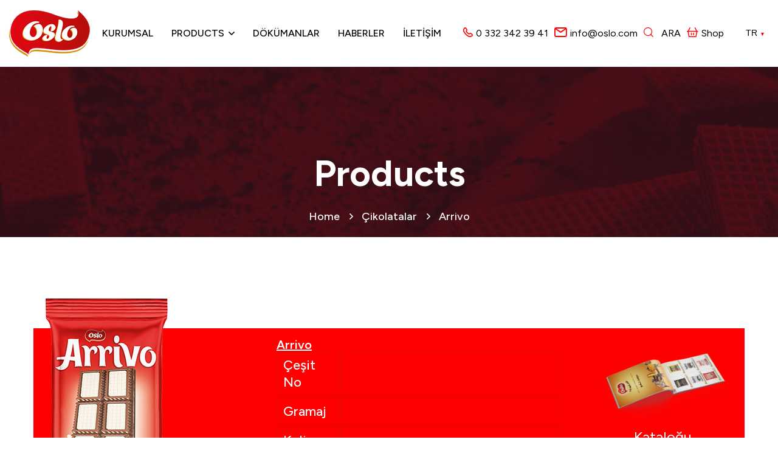

--- FILE ---
content_type: text/html; charset=utf-8
request_url: https://www.oslo.com.tr/en/products/arrivo-26
body_size: 10016
content:
<!DOCTYPE html>
<html lang="en" xmlns="http://www.w3.org/1999/xhtml" ng-app="beoapp" lang="tr" class="desktop frontpage">
	<head><meta http-equiv="Cache-Control" content="no-cache, no-store, must-revalidate" /><meta http-equiv="Pragma" content="no-cache" /><meta http-equiv="Expires" content="0" /><title>
	Arrivo | OSLO Food Cake, Wafer, Chocolate, Biscuit Production
</title><meta name="keywords" content="Unique flavors from the master of taste, OSLO Food, Cake production, Wafer production, Chocolate production, Biscuit production" /><meta name="description" content="Unique flavors from the master of taste, OSLO Food Cake, Wafer, Chocolate, Biscuit Production" /><link rel="canonical" href="https://www.oslo.com.tr/en/products/arrivo-26" /><meta property="og:title" content="Arrivo | OSLO Food Cake, Wafer, Chocolate, Biscuit Production"><meta property="og:description" content="Unique flavors from the master of taste, OSLO Food Cake, Wafer, Chocolate, Biscuit Production"><meta name="twitter:description" content="Unique flavors from the master of taste, OSLO Food Cake, Wafer, Chocolate, Biscuit Production"><meta property="og:image" content="https://www.oslo.com.tr/Upload/arrivo.png"><div id="PnlHead">
	 



<meta name="author" content="BTTeknoloji">
<meta name="publisher" content="BTTeknoloji">
<meta name="robots" content="index,follow">
<meta charset="utf-8">
<meta http-equiv="X-UA-Compatible" content="IE=edge">
<meta name="viewport" content="width=device-width, initial-scale=1.0, maximum-scale=5.0, user-scalable=yes">

<link href="/controls/tema/default/assets/css/font-awesome-all.css" rel="stylesheet">
<link href="/controls/tema/default/assets/css/flaticon.css" rel="stylesheet">
<link href="/controls/tema/default/assets/css/owl.css" rel="stylesheet">
<link href="/controls/tema/default/assets/css/bootstrap.css" rel="stylesheet">
<link href="/controls/tema/default/assets/css/jquery.fancybox.min.css" rel="stylesheet">
<link href="/controls/tema/default/assets/css/animate.css" rel="stylesheet">
<link href="/controls/tema/default/assets/css/nice-select.css" rel="stylesheet">
<link href="/controls/tema/default/assets/css/elpath.css" rel="stylesheet">
<link href="/controls/tema/default/assets/css/style.css" rel="stylesheet">
<link href="/controls/tema/default/assets/css/elements-css/service.css" rel="stylesheet">
<link href="/controls/tema/default/assets/css/elements-css/projects.css" rel="stylesheet">
<link href="/controls/tema/default/assets/css/elements-css/testimonial.css" rel="stylesheet">
<link href="/controls/tema/default/assets/css/elements-css/working-process.css" rel="stylesheet">
<link href="/controls/tema/default/assets/css/elements-css/expertise.css" rel="stylesheet">
<link href="/controls/tema/default/assets/css/elements-css/news.css" rel="stylesheet">
<link href="/controls/tema/default/assets/css/responsive.css" rel="stylesheet">
<link rel="preconnect" href="https://fonts.googleapis.com">
<link rel="preconnect" href="https://fonts.gstatic.com" crossorigin>
<link href="https://fonts.googleapis.com/css2?family=Figtree:ital,wght@0,300;0,400;0,500;0,600;0,700;0,800;0,900;1,300;1,400;1,500;1,600;1,700;1,800;1,900&display=swap" rel="stylesheet">
</div></head>
	<body>
		<form method="post" action="/en/products/arrivo-26" id="Form1">
<div class="aspNetHidden">
<input type="hidden" name="__VIEWSTATE" id="__VIEWSTATE" value="/[base64]/J06LM9jmbLq1OJJJoOzFkCXPjc=" />
</div>

			<div  id="canvas">
				<div id="PnlPage">
	 <div id="ctl06_PnlHeader">
		 
<div id="search-popup" class="search-popup">
	<div class="popup-inner">
		<div class="upper-box clearfix">
			<figure class="logo-box pull-left"><a href="https://www.oslo.com.tr/en/anasayfa" title="logo"><img src="/controls/tema/default/assets/images/logo.png" alt="OSLO Gıda"></a></figure>
			<div class="close-search pull-right"><span class="far fa-times"></span></div>
		</div>
		<div class="overlay-layer"></div>
		<div class="auto-container">
			<div class="search-form">
				<form method="post" action="https://www.oslo.com.tr/en/anasayfa">
					<div class="form-group">
						<fieldset>
							<input type="search" class="form-control" name="search-input" value="" placeholder="ara" required="">
							<button type="submit"><i class="far fa-search"></i></button>
						</fieldset>
					</div>
				</form>
			</div>
		</div>
	</div>
</div>
<header class="main-header">
	<div class="header-lower">
		<div class="container-y">
			<div class="outer-box">
				<div class="logo-box">
					<figure class="logo"><a href="https://www.oslo.com.tr/en/anasayfa" title="search"><img src="/controls/tema/default/assets/images/logo.png" alt="OSLO Gıda"></a></figure>
				</div>
				<div class="menu-area clearfix">
					<div class="mobile-nav-toggler">
						<i class="icon-bar"></i>
						<i class="icon-bar"></i>
						<i class="icon-bar"></i>
					</div>
					<nav class="main-menu navbar-expand-md navbar-light">
						<div class="collapse navbar-collapse show clearfix" id="navbarSupportedContent">
							<ul class="navigation clearfix">
								
								<li><a href="https://www.oslo.com.tr/en/kurumsal-10" title="Kurumsal">Kurumsal</a></li>
								
								<li class="dropdown">
									<a href="https://www.oslo.com.tr/en/products-11">Products</a>
									<ul>
										
										<li>
											<a href="https://www.oslo.com.tr/en/products/kekler-15" >Kekler</a>
										</li>
										
										<li>
											<a href="https://www.oslo.com.tr/en/products/biskuviler-14" >Bisküviler</a>
										</li>
										
										<li>
											<a href="https://www.oslo.com.tr/en/products/gofretler-13" >Gofretler</a>
										</li>
										
										<li>
											<a href="https://www.oslo.com.tr/en/products/cikolatalar-12" >Çikolatalar</a>
										</li>
										
									</ul>
								</li>
								
								<li><a href="https://www.oslo.com.tr/en/dokumanlar/kalite-belgeleri-118" title="Dökümanlar">Dökümanlar</a></li>
								
								<li><a href="https://www.oslo.com.tr/en/haberler-13" title="Haberler">Haberler</a></li>
								
								<li><a href="https://www.oslo.com.tr/en/iletisim/iletisim-bilgileri-1" title="İLETİŞİM">İLETİŞİM</a></li>
								
								
								<li class="langm">
									<a href="https://www.oslo.com.tr/tr/anasayfa" title="dil lang"><i aria-hidden="true"></i> TR</a>
									<a href="https://www.oslo.com.tr/en/anasayfa" title="dil lang"><i aria-hidden="true"></i> EN</a>
									<a href="https://www.oslo.com.tr/fr/anasayfa" title="dil lang"><i aria-hidden="true"></i> FR</a>
									<a href="https://www.oslo.com.tr/es/anasayfa" title="dil lang"><i aria-hidden="true"></i> ES</a>
								</li>
								
							</ul>
						</div>
					</nav>
				</div>
				<ul class="menu-right-content">
				</li>
				
				<li><i class="icon-2 color-red"></i><a title="telefon" href="tel:0 332 342 39 41">0 332 342 39 41</a></li>
				<li><i class="icon-3"></i><a title="mail" href="mailto:info@oslo.com">info@oslo.com</a></li>
				
				<li>
					<span data-bs-toggle="modal" data-bs-target="#myModal2">
						<i class="icon-4"> </i>ARA 
					</span>
				</li>
				<li><a href="#" target="_blank" title="e-ticaret"> <i class="icon-26 color-red"></i>Shop</a>
				</ul>
				<div class="navss">
					<ul class="menu">
						<li><a href="#0" class="dropdownStart text-black"><i aria-hidden="true"></i>
						TR <span class="arrow color-red">&#9660;</span></a>
						<ul class="dropdown">
							<li><a href="https://www.oslo.com.tr/tr/anasayfa"><i aria-hidden="true"></i> TR</a></li>
							<li><a href="https://www.oslo.com.tr/en/anasayfa"><i aria-hidden="true"></i> EN</a></li>
							<li><a href="https://www.oslo.com.tr/fr/anasayfa"><i aria-hidden="true"></i> FR</a></li>
							<li><a href="https://www.oslo.com.tr/es/anasayfa"><i aria-hidden="true"></i> ES</a></li>
						</ul>
						</li>
					</ul>
					<div class="toggle">
						<span class="span" id="one"></span>
						<span class="span" id="two"></span>
					</div>
				</div>
			</div>
		</div>
	</div>
	<div class="sticky-header">
		<div class="auto-container">
			<div class="outer-box">
				<div class="logo-box">
					<figure class="logo"><a href="https://www.oslo.com.tr/en/anasayfa" title="logo"><img src="/controls/tema/default/assets/images/logo.png" alt="Oslo Gıda"></a></figure>
				</div>
				<div class="menu-area clearfix">
					<nav class="main-menu clearfix">
					</nav>
				</div>
				<ul class="menu-right-content">
					
					<li><i class="icon-2"></i><a title="telefon" href="tel:0 332 342 39 41">0 332 342 39 41</a></li>
					<li><i class="icon-3"></i><a title="e-mail" href="mailto:info@oslo.com">info@oslo.com</a></li>
					
					<li>
						<span data-bs-toggle="modal" data-bs-target="#myModal2">
							<i class="icon-4"> </i>ARA 
						</span>
					</li>
					<li><a href="#" target="_blank" title="e-ticaret"> <i class="icon-26 color-red"></i>Shop</a>
					</ul>
					<div class="navss">
						<ul class="menu">
							<li><a href="#0" class="dropdownStart text-black"><i aria-hidden="true"></i>
							TR <span class="arrow color-red">&#9660;</span></a>
							<ul class="dropdown">
								<li><a href="https://www.oslo.com.tr/tr/anasayfa"><i aria-hidden="true"></i> TR</a></li>
								<li><a href="https://www.oslo.com.tr/en/anasayfa"><i aria-hidden="true"></i> EN</a></li>
								<li><a href="https://www.oslo.com.tr/fr/anasayfa"><i aria-hidden="true"></i> FR</a></li>
								<li><a href="https://www.oslo.com.tr/es/anasayfa"><i aria-hidden="true"></i> ES</a></li>
							</ul>
							</li>
						</ul>
						<div class="toggle">
							<span class="span" id="one"></span>
							<span class="span" id="two"></span>
						</div>
					</div>
				</div>
			</div>
		</div>
	</header>
	<div class="mobile-menu">
		<div class="menu-backdrop"></div>
		<div class="close-btn"><i class="fas fa-times"></i></div>
		<nav class="menu-box">
			<div class="nav-logo"><a href="https://www.oslo.com.tr/en/anasayfa" title="logo"><img src="/controls/tema/default/assets/images/logo.png" alt="OSLO Gıda" title="OSLO"></a></div>
			<div class="menu-outer"></div>
			<div class="contact-info">
				
				<h4>İletişim</h4>
				<ul>
					<li>Büyük Kayacık OSB Mahallesi 11. Sokak No:4 Pk: 42050 Selçuklu / Konya / Türkiye </li>
					<li><a href="tel:0 332 342 39 41" title="telefon">0 332 342 39 41 </a></li>
					<li><a href="mailto:0 332 342 39 41" title="mail">0 332 342 39 41 </a></li>
				</ul>
				
			</div>
			<div class="social-links">
				<ul class="clearfix">
					
					<li><a href="https://www.facebook.com/oslogida" title="Facebook" target="_blank" rel="nofollow"><span class="fab fa-facebook-f"></span></a></li>
					
					<li><a href="https://www.instagram.com/oslogida/" title="Instagram" target="_blank" rel="nofollow"><span class="fab fa-instagram"></span></a></li>
					
					<li><a href="https://www.youtube.com/@oslogda1104" title="Youtube" target="_blank" rel="nofollow"><span class="fab fa-youtube"></span></a></li>
					
					<li><a href="https://twitter.com/oslogida" title="Twitter" target="_blank" rel="nofollow"><span class="fab fa-twitter"></span></a></li>
					
					<li><a href="#" title="Whatsapp" target="_blank" rel="nofollow"><span class="fab fa-whatsapp"></span></a></li>
					
				</ul>
			</div>
		</nav>
	</div>
	<div class="modal fade" id="myModal2">
		<div class="modal-dialog">
			<div class="modal-content">
				<div class="modal-header">
					<h4 class="modal-title">Arama kelimesi gir </h4>
					<button type="button" class="btn-close" data-bs-dismiss="modal"></button>
				</div>
				<div class="modal-body">
					<input class="form-control" id="search" type="text" placeholder="ARA" data-link="https://www.oslo.com.tr" data-alert="Lütfen değer giriniz." data-lang="en">
				</div>
				<div class="modal-footer">
					<a  href="#" type="button" class="btn btn-danger" data-bs-dismiss="modal" data-search>ARA</a>
				</div>
			</div>
		</div>
	</div>													
	</div>

<section class="page-title centred">
	<div class="bg-layer" style="background-image: url(/controls/tema/default/assets/images/banner.jpg);"></div>
	<div class="auto-container">
		<div class="content-box">
			<h1>Products</h1>
			<ul class="bread-crumb clearfix">
				<li><a href="/en/anasayfa.html">Home</a></li>
				                             
				<li><a href="/en/products/cikolatalar-12">Çikolatalar</a></li>                 
				                          
				<li><a href="/en/products/arrivo-26">Arrivo</a></li>             
				   
			</ul>
		</div>
	</div>
</section>

<div class="col-sm-12 col-md-12" >
	
	<section class="productsec">
		<div class="container">
			<div class="productbg">
				<div class="row clearfix">
					<div class="col-lg-4 col-md-6 col-sm-12 urunres">
						<figure class="image"><img src="/Upload/arrivo.png" alt="Arrivo"></figure>
					</div>
					<div class="col-lg-5 col-md-6 col-sm-12 ">
						<div class="ptitle">
							<h1>Arrivo</h1>
						</div>
						<div class="table-responsive mt-25">
							<table class="table table-hover table-bordered ">
								<tbody>
									<tr>
										<td>Çeşit No</td>
										<td></td>
									</tr>
									<tr>
										<td>Gramaj</td>
										<td></td>
									</tr>
									<tr>										
										<td>Koli Adet</td>
										<td></td>
									</tr>
									<tr>										
										<td>40HC</td>
										<td></td>
									</tr>
									<tr>										
										<td>Tır</td>
										<td></td>
									</tr>
									<tr>										
										<td>Kutu Boyutu</td>
										<td></td>
									</tr>
									<tr>										
										<td>Barkodu</td>
										<td></td>
									</tr>
								</tbody>
							</table>
						</div>
					</div>
					<div class="col-lg-3 col-md-6 col-sm-12 funfact-block">
						<div class="content-box p_relative mt_30 text-center">
							<a href="/Upload/oslokatalog.pdf" target="_blank">
								<figure class="signature"><img src="/controls/tema/default/assets/images/katalog.png" alt=""></figure>
								<h4>Kataloğu <br> Görüntüle</h4>
							</a>
							<div class="more-btn mt_30 mb_10">
								<a href="/Upload/oslokatalog.pdf" download class="theme-btn-ur">Kataloğu İndir  <img src="/controls/tema/default/assets/images/down1.png" alt=""> </a>
							</div>
							<div class="more-btn">
								<button data-bs-toggle="modal" data-bs-target="#myModal" class="theme-btn-ur">Fiyat Teklifi al<img src="/controls/tema/default/assets/images/teklif.png" alt=""> </button>
							</div>
						</div>
					</div>
				</div>
			</div>
		</div>
	</section>
	<div class="modal" id="myModal">
		<div class="modal-dialog">
			<div class="modal-content">
				<div class="modal-header">
					<h4 class="modal-title">Arrivo</h4>
					<button type="button" class="btn-close" data-bs-dismiss="modal"></button>
				</div>
				<div class="modal-body">
					<div class="form-control-field"><div class="form-group col-sm-12 clearfix mb_25"><span id="ctl06_lbAd Soyad">Ad Soyad</span><input name="ctl06$txtAd Soyad" type="text" id="ctl06_txtAd Soyad" class="form-control" required="required" /></div><div class="form-group col-sm-12 clearfix mb_25 "><span id="ctl06_lbTelefon">Telefon</span><input name="ctl06$txtTelefon" type="text" id="ctl06_txtTelefon" class="form-control" required="required" /></div><div class="form-group col-sm-12 clearfix mb_25"><span id="ctl06_lbMail">Mail</span><input name="ctl06$txtMail" type="text" id="ctl06_txtMail" class="form-control" required="required" /></div><div class="form-group col-sm-12"><div class="captcha" style="position:relative;z-index:99;"><input name="ctl06$txtCaptcha" type="text" id="ctl06_txtCaptcha" class="form-control" placeholder="Doğrulama Kodu Giriniz." style="text-indent:110px" /><img class="img" src="[data-uri]" style="position:absolute;top: 0;left: 0;background: #000;padding: 6px; border-radius: 40px;" /></div></div><div><div class="form-group col-sm-12"><input type="submit" name="ctl06$btnSubmit" value="GÖNDER" id="ctl06_btnSubmit" class="btn btn-danger mt_25" /></div></div></div>
				</div>
				<div class="modal-footer">
					<button type="button" class="btn btn-danger" data-bs-dismiss="modal">Kapat</button>
				</div>
			</div>
		</div>
	</div>
	
	<div class="clearfix"></div>
	
	<div class="clearfix"></div>
	
	<div class="clearfix"></div>
	
	<div class="clearfix"></div>
</div>

<section class="projects-section p_relative centred">
	<div class="container-y">
		<div class="sec-title mb_50">
			<span class="sub-title"></span>
			<h2>Diğer Ürünlerimiz</h2>
		</div>
		<div class="six-item-carousel owl-carousel ">
			
			<div class="project-block-one">
				<div class="inner-box">
					<a href="/en/products/manela-cream-chocolate-with-hazelnut-in-plastic-bucket-116">	
						<figure class="image-box"><img src="/Upload/manela-cream-chocolate-with-hazelnut-in-plastic-bucket-17032023-173831.webp" alt="MANELA CREAM CHOCOLATE WITH HAZELNUT IN PLASTIC BUCKET"></figure>
					</a>
					<div class="content-box">
						<div class="inner">
							<a href="/en/products/manela-cream-chocolate-with-hazelnut-in-plastic-bucket-116">										
								<span class="designation text-black" >MANELA CREAM CHOCOLATE WITH HAZELNUT IN PLASTIC BUCKET</span>
							</a>
						</div>
					</div>
				</div>
			</div>
			
			<div class="project-block-one">
				<div class="inner-box">
					<a href="/en/products/manela-cream-chocolate-with-hazelnut-in-glass-jar-115">	
						<figure class="image-box"><img src="/Upload/manela-cream-chocolate-with-hazelnut-in-glass-jar.webp" alt="MANELA CREAM CHOCOLATE WITH HAZELNUT IN GLASS JAR"></figure>
					</a>
					<div class="content-box">
						<div class="inner">
							<a href="/en/products/manela-cream-chocolate-with-hazelnut-in-glass-jar-115">										
								<span class="designation text-black" >MANELA CREAM CHOCOLATE WITH HAZELNUT IN GLASS JAR</span>
							</a>
						</div>
					</div>
				</div>
			</div>
			
			<div class="project-block-one">
				<div class="inner-box">
					<a href="/en/products/manela-cream-chocolate-with-hazelnut-in-plastic-bucket-114">	
						<figure class="image-box"><img src="/Upload/manela-cream-chocolate-with-hazelnut-in-plastic-bucket.webp" alt="MANELA CREAM CHOCOLATE WITH HAZELNUT IN PLASTIC BUCKET"></figure>
					</a>
					<div class="content-box">
						<div class="inner">
							<a href="/en/products/manela-cream-chocolate-with-hazelnut-in-plastic-bucket-114">										
								<span class="designation text-black" >MANELA CREAM CHOCOLATE WITH HAZELNUT IN PLASTIC BUCKET</span>
							</a>
						</div>
					</div>
				</div>
			</div>
			
			<div class="project-block-one">
				<div class="inner-box">
					<a href="/en/products/manela-cream-chocolate-with-hazelnut--white-chocolate-113">	
						<figure class="image-box"><img src="/Upload/manela-cream-chocolate-with-hazelnut--white-chocolate.webp" alt="MANELA CREAM CHOCOLATE WITH HAZELNUT & WHITE CHOCOLATE"></figure>
					</a>
					<div class="content-box">
						<div class="inner">
							<a href="/en/products/manela-cream-chocolate-with-hazelnut--white-chocolate-113">										
								<span class="designation text-black" >MANELA CREAM CHOCOLATE WITH HAZELNUT & WHITE CHOCOLATE</span>
							</a>
						</div>
					</div>
				</div>
			</div>
			
			<div class="project-block-one">
				<div class="inner-box">
					<a href="/en/products/manela-cream-chocolate-with-hazelnut-in-glass-jar-112">	
						<figure class="image-box"><img src="/Upload/manela-cream-chocolate-with-hazelnut-in-glass-jar-17032023-173158.webp" alt="MANELA CREAM CHOCOLATE WITH HAZELNUT IN GLASS JAR"></figure>
					</a>
					<div class="content-box">
						<div class="inner">
							<a href="/en/products/manela-cream-chocolate-with-hazelnut-in-glass-jar-112">										
								<span class="designation text-black" >MANELA CREAM CHOCOLATE WITH HAZELNUT IN GLASS JAR</span>
							</a>
						</div>
					</div>
				</div>
			</div>
			
			<div class="project-block-one">
				<div class="inner-box">
					<a href="/en/products/oslo-star-tube-chocolate-cream-111">	
						<figure class="image-box"><img src="/Upload/oslo-star-tube-chocolate-cream.webp" alt="OSLO STAR TUBE CHOCOLATE CREAM"></figure>
					</a>
					<div class="content-box">
						<div class="inner">
							<a href="/en/products/oslo-star-tube-chocolate-cream-111">										
								<span class="designation text-black" >OSLO STAR TUBE CHOCOLATE CREAM</span>
							</a>
						</div>
					</div>
				</div>
			</div>
			
			<div class="project-block-one">
				<div class="inner-box">
					<a href="/en/products/arrivo-bitter-compound-chocolate-109">	
						<figure class="image-box"><img src="/Upload/arrivo-bitter-compound-chocolate.webp" alt="ARRIVO BITTER COMPOUND CHOCOLATE"></figure>
					</a>
					<div class="content-box">
						<div class="inner">
							<a href="/en/products/arrivo-bitter-compound-chocolate-109">										
								<span class="designation text-black" >ARRIVO BITTER COMPOUND CHOCOLATE</span>
							</a>
						</div>
					</div>
				</div>
			</div>
			
			<div class="project-block-one">
				<div class="inner-box">
					<a href="/en/products/arrivo-milky-compound-chocolate-108">	
						<figure class="image-box"><img src="/Upload/arrivo-milky-compound-chocolate-17032023-171653.webp" alt="ARRIVO MILKY COMPOUND CHOCOLATE"></figure>
					</a>
					<div class="content-box">
						<div class="inner">
							<a href="/en/products/arrivo-milky-compound-chocolate-108">										
								<span class="designation text-black" >ARRIVO MILKY COMPOUND CHOCOLATE</span>
							</a>
						</div>
					</div>
				</div>
			</div>
			
			<div class="project-block-one">
				<div class="inner-box">
					<a href="/en/products/compound-chocolate-with-caramel-filling-107">	
						<figure class="image-box"><img src="/Upload/compound-chocolate-with-caramel-filling.webp" alt="COMPOUND CHOCOLATE WITH CARAMEL FILLING"></figure>
					</a>
					<div class="content-box">
						<div class="inner">
							<a href="/en/products/compound-chocolate-with-caramel-filling-107">										
								<span class="designation text-black" >COMPOUND CHOCOLATE WITH CARAMEL FILLING</span>
							</a>
						</div>
					</div>
				</div>
			</div>
			
			<div class="project-block-one">
				<div class="inner-box">
					<a href="/en/products/oslo-star-dark-compound-chocolate-106">	
						<figure class="image-box"><img src="/Upload/oslo-star-dark-compound-chocolate.webp" alt="OSLO STAR DARK COMPOUND CHOCOLATE"></figure>
					</a>
					<div class="content-box">
						<div class="inner">
							<a href="/en/products/oslo-star-dark-compound-chocolate-106">										
								<span class="designation text-black" >OSLO STAR DARK COMPOUND CHOCOLATE</span>
							</a>
						</div>
					</div>
				</div>
			</div>
			
			<div class="project-block-one">
				<div class="inner-box">
					<a href="/en/products/oslo-star-milky-compound-chocolate-105">	
						<figure class="image-box"><img src="/Upload/oslo-star-milky-compound-chocolate.webp" alt="OSLO STAR MILKY COMPOUND CHOCOLATE"></figure>
					</a>
					<div class="content-box">
						<div class="inner">
							<a href="/en/products/oslo-star-milky-compound-chocolate-105">										
								<span class="designation text-black" >OSLO STAR MILKY COMPOUND CHOCOLATE</span>
							</a>
						</div>
					</div>
				</div>
			</div>
			
			<div class="project-block-one">
				<div class="inner-box">
					<a href="/en/products/arrivo-white-comp-choco-filled-milky-and-strawberry-flav-comp-chocolate-104">	
						<figure class="image-box"><img src="/Upload/arrivo-white-comp-choco-filled-milky-and-strawberry-flav-comp-chocolate.webp" alt="ARRIVO WHITE COMP. CHOCO. FILLED MILKY AND STRAWBERRY FLAV. COMP. CHOCOLATE"></figure>
					</a>
					<div class="content-box">
						<div class="inner">
							<a href="/en/products/arrivo-white-comp-choco-filled-milky-and-strawberry-flav-comp-chocolate-104">										
								<span class="designation text-black" >ARRIVO WHITE COMP. CHOCO. FILLED MILKY AND STRAWBERRY FLAV. COMP. CHOCOLATE</span>
							</a>
						</div>
					</div>
				</div>
			</div>
			
			<div class="project-block-one">
				<div class="inner-box">
					<a href="/en/products/arrivo-white-compound-chocolate-filled-milky-compound-chocolate-103">	
						<figure class="image-box"><img src="/Upload/arrivo-white-compound-chocolate-filled-milky-compound-chocolate.webp" alt="ARRIVO WHITE COMPOUND CHOCOLATE FILLED MILKY COMPOUND CHOCOLATE"></figure>
					</a>
					<div class="content-box">
						<div class="inner">
							<a href="/en/products/arrivo-white-compound-chocolate-filled-milky-compound-chocolate-103">										
								<span class="designation text-black" >ARRIVO WHITE COMPOUND CHOCOLATE FILLED MILKY COMPOUND CHOCOLATE</span>
							</a>
						</div>
					</div>
				</div>
			</div>
			
			<div class="project-block-one">
				<div class="inner-box">
					<a href="/en/products/compound-chocolate-stick-102">	
						<figure class="image-box"><img src="/Upload/compound-chocolate-stick.webp" alt="COMPOUND CHOCOLATE STICK"></figure>
					</a>
					<div class="content-box">
						<div class="inner">
							<a href="/en/products/compound-chocolate-stick-102">										
								<span class="designation text-black" >COMPOUND CHOCOLATE STICK</span>
							</a>
						</div>
					</div>
				</div>
			</div>
			
			<div class="project-block-one">
				<div class="inner-box">
					<a href="/en/products/arrivo-milky-compound-chocolate-101">	
						<figure class="image-box"><img src="/Upload/arrivo-milky-compound-chocolate-17032023-170750.webp" alt="ARRIVO MILKY COMPOUND CHOCOLATE"></figure>
					</a>
					<div class="content-box">
						<div class="inner">
							<a href="/en/products/arrivo-milky-compound-chocolate-101">										
								<span class="designation text-black" >ARRIVO MILKY COMPOUND CHOCOLATE</span>
							</a>
						</div>
					</div>
				</div>
			</div>
			
			<div class="project-block-one">
				<div class="inner-box">
					<a href="/en/products/hazelnut-cream-filled-rabbit-white-compound-chocolate-100">	
						<figure class="image-box"><img src="/Upload/hazelnut-cream-filled-rabbit-white-compound-chocolate.webp" alt="HAZELNUT CREAM FILLED RABBIT WHITE COMPOUND CHOCOLATE"></figure>
					</a>
					<div class="content-box">
						<div class="inner">
							<a href="/en/products/hazelnut-cream-filled-rabbit-white-compound-chocolate-100">										
								<span class="designation text-black" >HAZELNUT CREAM FILLED RABBIT WHITE COMPOUND CHOCOLATE</span>
							</a>
						</div>
					</div>
				</div>
			</div>
			
			<div class="project-block-one">
				<div class="inner-box">
					<a href="/en/products/milky-cream-filled-rabbit-compound-chocolate-99">	
						<figure class="image-box"><img src="/Upload/milky-cream-filled-rabbit-compound-chocolate.webp" alt="MILKY CREAM FILLED RABBIT COMPOUND CHOCOLATE"></figure>
					</a>
					<div class="content-box">
						<div class="inner">
							<a href="/en/products/milky-cream-filled-rabbit-compound-chocolate-99">										
								<span class="designation text-black" >MILKY CREAM FILLED RABBIT COMPOUND CHOCOLATE</span>
							</a>
						</div>
					</div>
				</div>
			</div>
			
			<div class="project-block-one">
				<div class="inner-box">
					<a href="/en/products/arrivo-milky-compound-chocolate-98">	
						<figure class="image-box"><img src="/Upload/arrivo-milky-compound-chocolate.webp" alt="ARRIVO MILKY COMPOUND CHOCOLATE"></figure>
					</a>
					<div class="content-box">
						<div class="inner">
							<a href="/en/products/arrivo-milky-compound-chocolate-98">										
								<span class="designation text-black" >ARRIVO MILKY COMPOUND CHOCOLATE</span>
							</a>
						</div>
					</div>
				</div>
			</div>
			
			<div class="project-block-one">
				<div class="inner-box">
					<a href="/en/products/oslo-manela-coated-wafers-97">	
						<figure class="image-box"><img src="/Upload/oslo-manela-coated-wafers.webp" alt="OSLO MANELA COATED WAFERS"></figure>
					</a>
					<div class="content-box">
						<div class="inner">
							<a href="/en/products/oslo-manela-coated-wafers-97">										
								<span class="designation text-black" >OSLO MANELA COATED WAFERS</span>
							</a>
						</div>
					</div>
				</div>
			</div>
			
			<div class="project-block-one">
				<div class="inner-box">
					<a href="/en/products/arrivo-26">	
						<figure class="image-box"><img src="/Upload/arrivo.png" alt="Arrivo"></figure>
					</a>
					<div class="content-box">
						<div class="inner">
							<a href="/en/products/arrivo-26">										
								<span class="designation text-black" >Arrivo</span>
							</a>
						</div>
					</div>
				</div>
			</div>
			
		</div>
	</div>
</section>
<div id="ctl06_PnlFooter">
		 





<footer class="main-footer" style="background-image: url(/controls/tema/default/assets/images/footerbg.webp);">
	<div class="widget-section">
		
		<div class="container-y">
			<div class="row d-flex justify-content-center">
				<div class="col-lg-2 col-md-6 col-sm-12 footer-column">
					<div class="logo-widget footer-widget">
						<figure class="footer-logo"><a href="https://www.oslo.com.tr/en/anasayfa" title="oslo-logo"><img src="/controls/tema/default/assets/images/logo.png" alt="OSLO Gıda"></a></figure>
						<div class="text">
							
							
						</div>
						<ul class="social-links clearfix">
							
							<li><a href="https://www.facebook.com/oslogida" title="Facebook" target="_blank" rel="nofollow"><i class="fab fa-facebook-f"></i></a></li>
							
							<li><a href="https://www.instagram.com/oslogida/" title="Instagram" target="_blank" rel="nofollow"><i class="fab fa-instagram"></i></a></li>
							
							<li><a href="https://www.youtube.com/@oslogda1104" title="Youtube" target="_blank" rel="nofollow"><i class="fab fa-youtube"></i></a></li>
							
							<li><a href="https://twitter.com/oslogida" title="Twitter" target="_blank" rel="nofollow"><i class="fab fa-twitter"></i></a></li>
							
							<li><a href="#" title="Whatsapp" target="_blank" rel="nofollow"><i class="fab fa-whatsapp"></i></a></li>
							
						</ul>
					</div>
				</div>
				<div class="col-lg-2 col-md-6 col-sm-12 footer-column">
					<div class="links-widget footer-widget ml_50">
						<div class="widget-title">
							<h3>Ürün Gruplarımız</h3>
						</div>
						<div class="widget-content">
							<ul class="links-list clearfix">
								
								<li><a href="/en/products/kekler-15" title="Kekler">Kekler</a></li>
								
								<li><a href="/en/products/biskuviler-14" title="Bisküviler">Bisküviler</a></li>
								
								<li><a href="/en/products/gofretler-13" title="Gofretler">Gofretler</a></li>
								
								<li><a href="/en/products/cikolatalar-12" title="Çikolatalar">Çikolatalar</a></li>
								
							</ul>
						</div>
					</div>
				</div>
				<div class="col-lg-2 col-md-6 col-sm-12 footer-column">
					<div class="links-widget footer-widget ml_30">
						<div class="widget-title">
							<h3>Medya</h3>
						</div>
						<div class="widget-content">
							<ul class="links-list clearfix"> 
								
								<li><a href="/en/dokumanlar-12" title="Dökümanlar">Dökümanlar</a></li>
								
								<li><a href="/en/haberler-13" title="Haberler">Haberler</a></li>
								
								<li><a href="/en/galeri-14" title="Galeri">Galeri</a></li>
								
							</ul>
						</div>
					</div>
				</div>
				<div class="col-lg-2 col-md-6 col-sm-12 footer-column">
					<div class="links-widget footer-widget">
						<div class="widget-title">
							<h3>GİZLİLİK</h3>
						</div>
						<div class="widget-content">
							<ul class="links-list clearfix">
							<li><a href="https://mths.mekasist.com/MTHS?mersis=0648059913000016" rel="nofollow" target="_blank" title="Information Society Service">Information Society Service </a></li>
								
								<li><a href="/en/gizlilik/cerez-politikasi-122" title="Çerez Politikası">Çerez Politikası </a></li>
								
								<li><a href="/en/gizlilik/kvkk-hak-bilgilendirmesi-120" title="Kvkk Hak Bilgilendirmesi">Kvkk Hak Bilgilendirmesi </a></li>
								
								<li><a href="/en/gizlilik/veri-saklama-ve-imha-politikasi-124" title="Veri Saklama ve İmha Politikası">Veri Saklama ve İmha Politikası </a></li>
								
								<li><a href="/en/gizlilik/kvkk-aydinlatma-metni-123" title="KVKK Aydınlatma Metni">KVKK Aydınlatma Metni </a></li>
								
								<li><a href="/en/gizlilik/gizlilik-politikasi-121" title="Gizlilik Politikası">Gizlilik Politikası </a></li>
								
								<li><a href="/en/gizlilik/enerji-yonetim-politikasi-154" title="Enerji Yönetim Politikası">Enerji Yönetim Politikası </a></li>
								
							</ul>
						</div>
					</div>
				</div>
				<div class="col-lg-2 col-md-6 col-sm-12 footer-column">
					<div class="contact-widget footer-widget">
						<div class="widget-title">
							<h3>Bize Ulaşın</h3>
						</div>
						<div class="widget-content">
							
							
							<ul class="info-list clearfix">  
								<li><i class="icon-23"></i>Büyük Kayacık OSB Mahallesi 11. Sokak No:4 Pk: 42050 Selçuklu / Konya / Türkiye</li>
								<li><i class="icon-3"></i><a title="mail" href="mailto:info@oslo.com">info@oslo.com</a></li>
								<li><i class="icon-2"></i><a title="telefon" href="tel:0 332 342 39 41">0 332 342 39 41</a></li>
							</ul>
							
						</div>
					</div>
				</div>
			</div>
		</div>
	</div>
	<div class="footer-bottom centred">
		<div class="container-y">
			<div class="row clearfix">
				<div class="col-lg-6 col-md-6 col-sm-12 footer-column">
					<div class="copyright fleft">
						<p>Copyright © Tüm Hakları Saklıdır 2023</p>
					</div>
				</div>
				<div class="col-lg-6 col-md-6 col-sm-12 footer-column">
					<div class="copyright fright">
						<p>made with ❤️ by<a href="https://btteknoloji.com/" title="btteknoloji , web tasarım domain hosting">BtTeknoloji</a> </p>
					</div>
				</div>
			</div>
		</div>
	</div>
</footer>

<div class="scroll-to-top">
	<div>
		<div class="scroll-top-inner">
			<div class="scroll-bar">
				<div class="bar-inner"></div>
			</div>
			<div class="scroll-bar-text">Yukarı Çık</div>
		</div>
	</div>
</div>







<script src="/controls/tema/default/assets/js/jquery.js"></script>
<script src="/controls/tema/default/assets/js/popper.min.js"></script>
<script src="/controls/tema/default/assets/js/bootstrap.min.js"></script>
<script src="/controls/tema/default/assets/js/owl.js"></script>
<script src="/controls/tema/default/assets/js/wow.js"></script>
<script src="/controls/tema/default/assets/js/validation.js"></script>
<script src="/controls/tema/default/assets/js/appear.js"></script>
<script src="/controls/tema/default/assets/js/scrollbar.js"></script>
<script src="/controls/tema/default/assets/js/isotope.js"></script>
<script src="/controls/tema/default/assets/js/jquery.nice-select.min.js"></script>
<script src="/controls/tema/default/assets/js/parallax-scroll.js"></script>
<script src="/controls/tema/default/assets/js/script.js"></script>

<link rel="stylesheet" href="https://cdn.jsdelivr.net/gh/fancyapps/fancybox@3.5.7/dist/jquery.fancybox.min.css" />
<script src="https://cdn.jsdelivr.net/gh/fancyapps/fancybox@3.5.7/dist/jquery.fancybox.min.js"></script>
	</div>
<script>
	$("#sid-26").addClass("active");
	</script>																																															
</div>
			</div>
		
<div class="aspNetHidden">

	<input type="hidden" name="__VIEWSTATEGENERATOR" id="__VIEWSTATEGENERATOR" value="CA0B0334" />
</div></form>
	</body>
</html>

--- FILE ---
content_type: text/css
request_url: https://www.oslo.com.tr/controls/tema/default/assets/css/style.css
body_size: 32802
content:
@font-face {
    font-family: 'Reey';
    src: url('../fonts/Reey-Regular.woff2') format('woff2'),
	url('../fonts/Reey-Regular.ttf') format('truetype'),
	url('../fonts/Reey-Regular.eot') format('embedded-opentype'),
	url('../fonts/Reey-Regular.otf') format('opentype'),
	url('../fonts/Reey-Regular.woff') format('woff');
    font-weight: normal;
    font-style: normal;
    font-display: swap;
}


* {
    margin: 0px;
    padding: 0px;
    border: none;
    outline: none;
}

body {
    font-size: 16px;
    color: #6E6E6E;
    line-height: 28px;
    font-weight: 400;
    background: #ffffff;
    font-family: 'Figtree', sans-serif;
    background-size: cover;
    background-repeat: no-repeat;
    background-position: center top;
    -webkit-font-smoothing: antialiased;
}

/* template-color */
.handle-preloader {
    background: #DE2C2C;
}

.preloader-close {
    color: #DE2C2C;
}

.header-top .info li a:hover {
    color: #DE2C2C;
}

.header-top .top-right .login a:hover {
    color: #DE2C2C;
}

.header-top .social-links li a:hover {
    color: #DE2C2C;
}

.main-menu .navigation > li.current > a, .main-menu .navigation > li:hover > a {
    color: #DE2C2C;
}

.main-menu .navigation > li > ul > li > a:hover, .main-menu .navigation > li > .megamenu li > a:hover {
    color: #DE2C2C;
}

.main-menu .navigation > li > ul > li > ul > li > a:hover {
    color: #DE2C2C;
}

.main-menu .navigation > li > ul {
    border-top: 3px solid #DE2C2C;
}

.main-menu .navigation > li > ul > li > ul {
    border-top: 3px solid #DE2C2C;
}

.main-header .menu-right-content .search-box-outer:hover {
    color: #DE2C2C;
}

.main-header .menu-right-content .btn-box a:hover {
    background: #DE2C2C;
    border-color: #DE2C2C;
}

.main-header .menu-right-content .btn-box a:before {
    background: #DE2C2C;
}

.banner-carousel .content-inner span {
    color: #ff0505;
}

.banner-carousel .owl-nav button:hover {
    background: #DE2C2C;
}

.theme-btn-one {
    background: #DE2C2C;
}

.sec-title .sub-title {
    color: #DE2C2C;
}

.header-top .info li i {
    color: #DE2C2C;
}

.feature-block-one .inner-box .lower-content .icon-box {
    background: #DE2C2C;
}

.feature-block-one .inner-box .lower-content h3 a:hover {
    color: #DE2C2C;
}

.image_block_one .image-box .video-btn a {
    background: #DE2C2C;
}

.sec-title .sub-title {
    color: #DE2C2C;
}

.content_block_one .content-box .inner-box .single-item .icon-box {
    color: #DE2C2C;
}

.service-block-one .inner-box .icon-box {
    background: #DE2C2C;
}

.content_block_two .content-box .inner-box .single-item .icon-box {
    background: #DE2C2C;
}

.chooseus-section .outer-box {
    background: #DE2C2C;
}

.project-block-one .inner-box .content-box .view-btn a {
    background: #DE2C2C;
}

.project-block-one .inner-box .content-box h3 a:hover {
    color: #DE2C2C;
}

.projects-section .owl-theme .owl-dots .owl-dot span {
    background: #DE2C2C;
}

.projects-section .owl-theme .owl-dots .owl-dot.active span, .projects-section .owl-theme .owl-dots .owl-dot:hover span {
    border-color: #DE2C2C;
}

.testimonial-block-one .inner-box .icon-box {
    background: #DE2C2C;
}

.nav-style-one .owl-nav button:hover {
    background: #DE2C2C;
}

.working-block-one .inner-box .count-text h3 {
    background: #DE2C2C;
}

.working-block-one .inner-box .count-text h3:before {
    border: 2px dashed #DE2C2C;
}

.funfact-block-one .inner-box .count-outer {
    color: #000000;
}

.progress-box .bar-inner {
    background: #DE2C2C;
}

.default-form .form-group input:focus, .default-form .form-group textarea:focus {
    border-color: #DE2C2C !important;
}

.news-block-one .inner-box .image-box .image {
    background: #c3000000;
}

.news-block-one .inner-box .image-box h2 {
    background: #DE2C2C;
}

.news-block-one .inner-box .lower-content h3 a:hover {
    color: #DE2C2C;
}

.news-block-one .inner-box .post-info li a:hover {
    color: #DE2C2C;
}

.news-block-one .inner-box .lower-content .post-info li i {
    color: #DE2C2C;
}

.main-footer .links-widget .links-list li a:hover {
    color: #DE2C2C;
}

.main-footer .contact-widget .info-list li i {
    color: #DE2C2C;
}

.main-footer .contact-widget .info-list li a:hover {
    color: #DE2C2C;
}

.footer-bottom a:hover {
    color: #DE2C2C;
}

.header-style-two.main-header .menu-right-content .btn-box a {
    border: 1px solid #DE2C2C;
}

.feature-block-two .inner-box .icon-box {
    background: #DE2C2C;
}

.feature-block-two .inner-box h3 a:hover {
    color: #DE2C2C;
}

.feature-block-two .inner-box:hover .icon-box {
    color: #DE2C2C;
}

.image_block_two .image-box .image-content h2 {
    color: #DE2C2C;
}

.content_block_five .content-box .inner-box .single-item .icon-box {
    color: #DE2C2C;
}

.service-block-two .inner-box .lower-content .icon-box {
    background: #DE2C2C;
}

.service-block-two .inner-box .lower-content h3 a:hover {
    color: #DE2C2C;
}

.cta-section .inner-box h2 span {
    color: #DE2C2C;
}

.cta-section .inner-box h3 a:hover {
    color: #DE2C2C;
}

.owl-dots-one .owl-dots .owl-dot span {
    background: #DE2C2C !important;
}

.owl-dots-one .owl-dots .owl-dot.active span, .owl-dots-one .owl-dots .owl-dot:hover span {
    border-color: #DE2C2C;
}

.accordion-box .accordion .acc-btn.active .icon-box:before {
    color: #DE2C2C;
}

.project-block-two .inner-box h3 a:hover {
    color: #DE2C2C;
}

.news-block-two .inner-box .lower-content .post-date {
    color: #DE2C2C;
}

.news-block-two .inner-box .lower-content h3 a:hover {
    color: #DE2C2C;
}

.news-block-two .inner-box .lower-content .post-info li i {
    color: #DE2C2C;
}

.news-block-two .inner-box .lower-content .post-info li a:hover {
    color: #DE2C2C;
}

.subscribe-section .form-inner .form-group input:focus {
    border-color: #DE2C2C !important;
}

.main-footer.alternat-2 .links-widget .links-list li a:hover {
    color: #DE2C2C;
}

.main-footer.alternat-2 .contact-widget .info-list li a:hover {
    color: #DE2C2C;
}

.main-footer.alternat-2 .footer-bottom p a:hover {
    color: #DE2C2C;
}

.header-style-three .main-menu .navigation > li.current > a, .header-style-three .main-menu .navigation > li:hover > a {
    color: #DE2C2C;
}

.header-style-three .menu-right-content .search-box-outer:hover {
    color: #DE2C2C;
}

.header-style-three .menu-right-content .cart-box a:hover {
    color: #DE2C2C;
}

.header-style-three .menu-right-content .theme-btn-one {
    border-color: #DE2C2C !important;
}

.banner-style-two.alternat-2 .banner-carousel .content-box span {
    color: #DE2C2C;
}

.banner-style-two.alternat-2 .owl-theme .owl-dots .owl-dot.active span, .banner-style-two.alternat-2 .owl-theme .owl-dots .owl-dot span:hover {
    background: #DE2C2C;
}

.banner-style-two.alternat-2 .owl-theme .owl-dots .owl-dot.active span:before, .banner-style-two.alternat-2 .owl-theme .owl-dots .owl-dot span:hover:before {
    border-color: #DE2C2C;
}

.feature-block-three .inner-box .icon-box {
    background: #DE2C2C;
}

.feature-block-three .inner-box h3 a:hover {
    color: #DE2C2C;
}

.about-style-three .content_block_one .content-box .text p:first-child:before {
    background: #DE2C2C;
}

.image_block_three .image-box .image-text {
    background: #DE2C2C;
}

.service-block-three .inner-box .icon-box {
    color: #DE2C2C;
}

.service-block-three .inner-box h3 a:hover {
    color: #DE2C2C;
}

.service-style-three .more-btn .theme-btn-one:hover {
    color: #DE2C2C !important;
}

.video-section .inner-container .video-btn a:hover {
    color: #DE2C2C;
}

.team-block-one .inner-box .image-box .social-links li a:hover {
    background: #DE2C2C;
}

.team-block-one .inner-box .lower-content h3 a:hover {
    color: #DE2C2C;
}

.projects-section.alternat-2 .owl-theme .owl-dots .owl-dot.active span, .projects-section.alternat-2 .owl-theme .owl-dots .owl-dot:hover span {
    border-color: #DE2C2C;
}

.page-title .bread-crumb li a:hover {
    color: #DE2C2C;
}

.service-sidebar .category-widget .category-list li a:hover, .service-sidebar .category-widget .category-list li a.current {
    border-color: #DE2C2C;
}

.service-sidebar .category-widget .category-list li a:before {
    background: #DE2C2C;
}

.service-sidebar .contact-widget .widget-content h3 span {
    color: #DE2C2C;
}

.service-sidebar .contact-widget .widget-content h3 a:hover {
    color: #DE2C2C;
}

.service-sidebar .contact-widget .inner-box p a:hover {
    color: #DE2C2C;
}

.list-style-one li:before {
    color: #DE2C2C;
}

.service-details-content .content-three .single-item .icon-box {
    background: #DE2C2C;
}

.service-details-content .content-four .download-list li .icon-box {
    color: #DE2C2C;
}

.service-details-content .content-four .download-list li button {
    color: #DE2C2C;
}

.service-details-content .content-four .download-list li button:hover {
    background: #DE2C2C;
}

.team-details-content .content-box .designation {
    color: #DE2C2C;
}

.team-details-content .content-box .info-list li a:hover {
    color: #DE2C2C;
}

.team-details-content .content-box .social-links li a:hover {
    background: #DE2C2C;
    border-color: #DE2C2C;
}

.team-details .lower-content .inner-box .single-item:before {
    border: 1.5px solid #DE2C2C;
}

.team-details .lower-content .inner-box .single-item:after {
    background: #DE2C2C;
}

.sortable-masonry .filter-btns li.active {
    color: #DE2C2C;
}

.project-block-three .inner-box .image-box .view-btn a {
    background: #DE2C2C;
}

.project-block-three .inner-box .image-box .view-btn a:hover {
    color: #DE2C2C;
}

.project-block-three .inner-box .lower-content span {
    color: #DE2C2C;
}

.project-block-three .inner-box .lower-content h3 a:hover {
    color: #DE2C2C;
}

.portfolio-sidebar .social-links li a:hover {
    background: #DE2C2C;
    border-color: #DE2C2C;
}

.portfolio-details .nav-btn-box .single-btn a {
    color: #DE2C2C;
}

.portfolio-details .nav-btn-box .single-btn a:hover {
    background: #DE2C2C;
}

.pricing-section .tab-btn-box .tab-btns li:before {
    background: #DE2C2C;
}

.pricing-block-one .pricing-table .title {
    color: #DE2C2C;
}

.career-sidebar .form-inner .form-group input:focus, .career-sidebar .form-inner .form-group textarea:focus {
    border-color: #DE2C2C !important;
}

.career-section .accordion-box .accordion .acc-btn.active .icon-box {
    background: #DE2C2C;
}

.contact-section .form-inner .form-group input:focus, .contact-section .form-inner .form-group textarea:focus {
    border-color: #DE2C2C !important;
}

.shop-sidebar .search-widget .search-form .form-group input:focus + button, .shop-sidebar .search-widget .search-form .form-group button:hover {
    color: #DE2C2C;
}

.shop-sidebar .category-widget .category-list li a:hover {
    color: #DE2C2C;
}

.shop-sidebar .category-widget .category-list li a:before {
    color: #DE2C2C;
}

.range-slider .ui-slider .ui-slider-range {
    background: #DE2C2C;
}

.range-slider .ui-state-default, .range-slider .ui-widget-content .ui-state-default {
    border: 5px solid #DE2C2C;
}

.shop-block-one .inner-box .image-box .option-list li a:hover {
    background: #DE2C2C;
}

.shop-block-one .inner-box .image-box .cart-btn button {
    background: #DE2C2C;
}

.shop-block-one .inner-box .lower-content h4 a:hover {
    color: #DE2C2C;
}

.shop-block-one .inner-box .lower-content .price {
    color: #DE2C2C;
}

.pagination li a:hover, .pagination li a.current {
    background: #DE2C2C;
    border-color: #DE2C2C;
}

.default-form input:focus, .default-form textarea:focus {
    border-color: #DE2C2C !important;
}

.shop-details-content .content-box .price {
    color: #DE2C2C;
}

.shop-details-content .content-box .customer-rating .review a:hover {
    color: #DE2C2C;
}

.shop-details-content .addto-cart-box .like-box a:hover {
    background: #DE2C2C;
    border-color: #DE2C2C;
}

.shop-details-content .other-option li a:hover {
    color: #DE2C2C;
}

.bootstrap-touchspin .glyphicon-chevron-up:hover:before, .bootstrap-touchspin .glyphicon-chevron-down:hover:before {
    color: #DE2C2C;
}

.cart-section .cart-table tbody tr .prod-column .column-box .remove-btn:hover {
    background: #DE2C2C;
    border-color: #DE2C2C;
}

.cart-section .othre-content .theme-btn-two:hover {
    background: #DE2C2C;
    border-color: #DE2C2C;
}

.cart-section .cart-total .total-cart-box .list li:last-child span {
    color: #DE2C2C;
}

.checkout-section .upper-box .single-box a {
    color: #DE2C2C;
}

.checkout-section .additional-info .note-book textarea:focus {
    border-color: #DE2C2C;
}

.checkout-section .order-info .order-list li.order-total span {
    color: #DE2C2C;
}

.checkout-section .payment-info .payment-inner .custom-controls-stacked .description a:hover {
    color: #DE2C2C;
}

.blog-sidebar .search-widget .form-group input:focus {
    border-color: #DE2C2C !important;
}

.blog-sidebar .search-widget .form-group input:focus + button, .blog-sidebar .search-widget .form-group button:hover {
    color: #DE2C2C;
}

.blog-sidebar .category-widget .category-list li a:hover {
    color: #DE2C2C;
}

.blog-sidebar .category-widget .category-list li a:before {
    color: #DE2C2C;
}

.blog-sidebar .post-widget .post h5 a:hover {
    color: #DE2C2C;
}

.blog-sidebar .tags-widget .tags-list li a:hover {
    background: #DE2C2C;
    border-color: #DE2C2C;
}

.blog-details-content .news-block-one .inner-box blockquote .icon-box {
    color: #DE2C2C;
}

.blog-details-content .news-block-one .inner-box blockquote h4:before {
    background: #DE2C2C;
}

.blog-details-content .news-block-one .inner-box .tags-list li a:hover {
    background: #DE2C2C;
    border-color: #DE2C2C;
}

.feature-block-three .inner-box p a:hover {
    color: #DE2C2C;
}

.menu-area .mobile-nav-toggler {
    background: #DE2C2C;
}

@media (min-width: 1200px) {
    .container {
        max-width: 1200px;
        padding: 0px 15px;
	}
}

.large-container {
    max-width: 1550px;
    padding: 0px 15px;
    margin: 0 auto;
}

.container-fluid {
    padding: 0px;
}

.auto-container {
    position: static;
    max-width: 1320px;
    padding: 0px 15px;
    margin: 0 auto;
}

.container-y {
    position: static;
    max-width: 1600px;
    padding: 0px 15px;
    margin: 0 auto;
}

.small-container {
    max-width: 680px;
    margin: 0 auto;
}

.boxed_wrapper {
    position: relative;
    margin: 0 auto;
    overflow: hidden !important;
    width: 100%;
    min-width: 300px;
}

a {
    text-decoration: none;
    transition: all 500ms ease;
    -moz-transition: all 500ms ease;
    -webkit-transition: all 500ms ease;
    -ms-transition: all 500ms ease;
    -o-transition: all 500ms ease;
}

a:hover {
    text-decoration: none;
    outline: none;
}

input,button,select,textarea {
    font-family: 'Figtree', sans-serif;
    font-weight: 400;
    font-size: 16px;
    background: transparent;
}

::-webkit-input-placeholder {
    color: inherit;
}

::-moz-input-placeholder {
    color: inherit;
}

::-ms-input-placeholder {
    color: inherit;
}

ul,li {
    list-style: none;
    padding: 0px;
    margin: 0px;
}

input {
    transition: all 500ms ease;
}

button:focus, input:focus, textarea:focus {
    outline: none;
    box-shadow: none;
    transition: all 500ms ease;
}

p {
    position: relative;
    font-family: 'Figtree', sans-serif;
    color: #6E6E6E;
    font-weight: 400;
    margin: 0px;
    transition: all 500ms ease;
}

h1,h2,h3,h4,h5,h6 {
    position: relative;
    font-family: 'Figtree', sans-serif;
    font-weight: 400;
    color: #222;
    margin: 0px;
    transition: all 500ms ease;
}

/* Preloader */
.handle-preloader {
    align-items: center;
    -webkit-align-items: center;
    display: flex;
    display: -ms-flexbox;
    height: 100%;
    justify-content: center;
    -webkit-justify-content: center;
    position: fixed;
    left: 0;
    top: 0;
    width: 100%;
    z-index: 9999999;
}

.preloader-close {
    position: fixed;
    z-index: 99999999;
    font-size: 26px;
    background: #fff;
    width: 40px;
    height: 40px;
    line-height: 36px;
    text-align: center;
    border-radius: 50%;
    cursor: pointer;
    right: 30px;
    top: 30px;
}

.handle-preloader .animation-preloader {
    position: absolute;
    z-index: 100;
}

.handle-preloader .animation-preloader .spinner {
    animation: spinner 1s infinite linear;
    border-radius: 50%;
    height: 150px;
    margin: 0 auto 45px auto;
    width: 150px;
}

.handle-preloader .animation-preloader .txt-loading {
    text-align: center;
    user-select: none;
}

.handle-preloader .animation-preloader .txt-loading .letters-loading:before {
    animation: letters-loading 4s infinite;
    content: attr(data-text-preloader);
    left: 0;
    opacity: 0;
    top: 0;
    position: absolute;
}

.handle-preloader .animation-preloader .txt-loading .letters-loading {
    font-family: 'DM Sans', sans-serif;
    font-weight: 500;
    letter-spacing: 15px;
    display: inline-block;
    position: relative;
    font-size: 70px;
    line-height: 70px;
    text-transform: uppercase;
}

.handle-preloader .animation-preloader .txt-loading .letters-loading:nth-child(2):before {
    animation-delay: 0.2s;
}

.handle-preloader .animation-preloader .txt-loading .letters-loading:nth-child(3):before {
    animation-delay: 0.4s;
}

.handle-preloader .animation-preloader .txt-loading .letters-loading:nth-child(4):before {
    animation-delay: 0.6s;
}

.handle-preloader .animation-preloader .txt-loading .letters-loading:nth-child(5):before {
    animation-delay: 0.8s;
}

.handle-preloader .animation-preloader .txt-loading .letters-loading:nth-child(6):before {
    animation-delay: 1s;
}

.handle-preloader .animation-preloader .txt-loading .letters-loading:nth-child(7):before {
    animation-delay: 1.2s;
}

.handle-preloader .animation-preloader .txt-loading .letters-loading:nth-child(8):before {
    animation-delay: 1.4s;
}

.handle-preloader .loader-section {
    background-color: #ffffff;
    height: 100%;
    position: fixed;
    top: 0;
    width: calc(50% + 1px);
}

.preloader .loaded .animation-preloader {
    opacity: 0;
    transition: 0.3s ease-out;
}

.handle-preloader .animation-preloader .txt-loading .letters-loading {
    color: #ffffff;
}

.handle-preloader .animation-preloader .txt-loading .letters-loading:before {
    color: #ffffff;
}

.handle-preloader .animation-preloader .spinner {
    border: 3px solid #ffffff;
    border-top-color: rgba(255, 255, 255, 0.5);
}


@keyframes spinner {
    to {
        transform: rotateZ(360deg);
	}
}

@keyframes letters-loading {
    0%, 75%, 100% {
        opacity: 0;
        transform: rotateY(-90deg);
	}
	
    25%, 50% {
        opacity: 1;
        transform: rotateY(0deg);
	}
}

@media screen and (max-width: 767px) {
    .handle-preloader .animation-preloader .spinner {
        height: 8em;
        width: 8em;
	}
}

@media screen and (max-width: 500px) {
    .handle-preloader .animation-preloader .spinner {
        height: 7em;
        width: 7em;
	}
	
    .handle-preloader .animation-preloader .txt-loading .letters-loading {
        font-size: 40px;
        letter-spacing: 10px;
	}
}

.centred {
    text-align: center;
}

.pull-left {
    float: left;
}

.pull-right {
    float: right;
}

.special_fonts {
    font-family: 'DM Sans', sans-serif;
}

figure {
    margin: 0px;
}

img {
    display: inline-block;
    max-width: 100%;
    height: auto;
    transition-delay: .1s;
    transition-timing-function: ease-in-out;
    transition-duration: .7s;
    transition-property: all;
}

/** button **/
.theme-btn-one {
    position: relative;
    display: inline-block;
    overflow: hidden;
    vertical-align: middle;
    font-size: 16px;
    line-height: 24px;
    font-weight: 600;
    font-family: 'Inter', sans-serif;
    color: #fff !important;
    text-align: center;
    padding: 18px 40px;
    text-transform: capitalize;
    z-index: 1;
    box-shadow: 0px 30px 30px rgba(0, 0, 0, 0.1);
    border-radius: 30px;
    transition: all 500ms ease;
}

.theme-btn-one:hover {
    background: #241E2F;
}

.theme-btn-one:before {
    position: absolute;
    content: '';
    width: 100%;
    height: 100%;
    left: 0px;
    top: 0px;
    z-index: -1;
    transform: scale(0,0);
    background: #241E2F;
    transition: all 500ms ease;
}

.theme-btn-form {
    position: relative;
    display: inline-block;
    overflow: hidden;
    vertical-align: middle;
    font-size: 21px;
    line-height: 24px;
    font-weight: 400;
    font-family: 'Inter', sans-serif;
    color: #fff !important;
    background: red;
    text-align: center;
    width: 100%;
    padding: 18px 40px;
    z-index: 1;
    box-shadow: 0px 30px 30px rgba(0, 0, 0, 0.1);
    transition: all 500ms ease;
}

.theme-btn-form:hover {
    background: #241E2F;
}

.theme-btn-form:before {
    position: absolute;
    content: '';
    width: 100%;
    height: 100%;
    left: 0px;
    top: 0px;
    z-index: -1;
    transform: scale(0,0);
    background: #241E2F;
    transition: all 500ms ease;
}

.theme-btn-one:hover:before {
    transform: scale(1,1);
}

.theme-btn-two {
    position: relative;
    display: inline-block;
    overflow: hidden;
    vertical-align: middle;
    font-size: 16px;
    line-height: 24px;
    color: #000;
    font-weight: 600;
    text-transform: capitalize;
    border: 1px solid #E5E5E5;
    border-radius: 37px;
    padding: 7px 30px;
    z-index: 1;
}

.theme-btn-two:hover {
    color: #fff;
}

.theme-btn-two:before {
    position: absolute;
    content: '';
    width: 100%;
    height: 100%;
    left: 0px;
    top: 0px;
    transform: scale(0,0);
    z-index: -1;
    transition: all 500ms ease;
}

.theme-btn-two:hover:before {
    transform: scale(1,1);
}

.theme-btn-ur {
    position: relative;
    display: inline-block;
    overflow: hidden;
    vertical-align: middle;
    font-size: 16px;
    background: white;
    line-height: 24px;
    color: #f00;
    font-weight: 400;
    text-transform: capitalize;
    border: 1px solid #E5E5E5;
    padding: 7px 30px;
    z-index: 1;
}

.theme-btn-ur:hover {
    color: #000;
}

.theme-btn-ur:before {
    position: absolute;
    content: '';
    width: 100%;
    height: 100%;
    left: 0px;
    top: 0px;
    transform: scale(0,0);
    z-index: -1;
    transition: all 500ms ease;
}

.theme-btn-ur:hover:before {
    transform: scale(1,1);
}

.theme-btn-kt {
    position: relative;
    background: #d90812;
    display: inline-block;
    overflow: hidden;
    vertical-align: middle;
    font-size: 16px;
    line-height: 24px;
    font-weight: 600;
    font-family: 'Inter', sans-serif;
    color: #fff !important;
    text-align: center;
    padding: 18px 40px;
    text-transform: capitalize;
    z-index: 1;
    box-shadow: 0px 30px 30px rgba(0, 0, 0, 0.1);
    /* border-radius: 30px; */
    transition: all 500ms ease;
}

.theme-btn-kt:hover {
    background: #000000;
}

.theme-btn-kt:before {
    position: absolute;
    content: '';
    width: 100%;
    height: 100%;
    left: 0px;
    top: 0px;
    z-index: -1;
    transform: scale(0,0);
    background: #000000;
    transition: all 500ms ease;
}

.theme-btn-kt:hover:before {
    transform: scale(1,1);
}

.row {
    --bs-gutter-x: 30px;
}

.pagination {
    position: relative;
    display: block;
}

.pagination li {
    position: relative;
    display: inline-block;
    margin-right: 7px;
}

.pagination li:last-child {
    margin: 0px !important;
}

.pagination li a {
    position: relative;
    display: inline-block;
    font-size: 18px;
    font-weight: 500;
    height: 60px;
    width: 60px;
    line-height: 60px;
    background: #ffffff;
    font-family: 'Poppins', sans-serif;
    border: 1px solid #E5E5E5;
    text-align: center;
    color: #222;
    z-index: 1;
    border-radius: 50%;
    transition: all 500ms ease;
}

.pagination li a:hover, .pagination li a.current {
    box-shadow: 0px 15px 40px 10px rgba(0, 0, 0, 0.1);
    color: #fff;
}

.sec-pad {
    padding: 143px 0px 150px 0px;
}

.mr-0 {
    margin: 0px !important;
}

/** scroll-to-top **/
.scroll-to-top {
    position: fixed;
    right: 0px;
    bottom: 100px;
    transform: rotate(90deg);
    z-index: 99;
}

.scroll-to-top .visible {
    visibility: visible!important;
    opacity: 1!important;
}

.scroll-to-top .scroll-top-inner {
    opacity: 0;
    visibility: hidden;
}

.scroll-to-top .scroll-top-inner {
    display: -webkit-box;
    display: -webkit-flex;
    display: -ms-flexbox;
    display: flex;
    -webkit-box-align: center;
    -webkit-align-items: center;
    -ms-flex-align: center;
    align-items: center;
    -webkit-transition: all cubic-bezier(.4,0,.2,1) .4s;
    -o-transition: all cubic-bezier(.4,0,.2,1) .4s;
    transition: all cubic-bezier(.4,0,.2,1) .4s;
}

.scroll-to-top .scroll-bar {
    width: 50px;
    height: 2px;
    margin-right: 10px;
    position: relative;
}

.scroll-to-top .scroll-bar:before {
    content: "";
    position: absolute;
    left: 0;
    top: 0;
    height: 100%;
    width: 100%;
    background: red;
}

.scroll-to-top .scroll-bar .bar-inner {
    position: absolute;
    top: 0;
    right: 0;
    height: 100%;
    background-color: black;
}

.scroll-to-top .scroll-bar-text {
    font-size: 14px;
    font-weight: 600;
    cursor: pointer;
    color: red;
    transition: all 500ms ease;
}

.scroll-to-top .scroll-bar-text:hover {
    transform: scale(1.1);
}

@-webkit-keyframes ripple {
    70% {
        -webkit-box-shadow: 0 0 0 30px rgba(255, 255, 255, 0);
        box-shadow: 0 0 0 30px rgba(255, 255, 255, 0);
	}
	
    100% {
        -webkit-box-shadow: 0 0 0 0 rgba(255, 255, 255, 0);
        box-shadow: 0 0 0 0 rgba(255, 255, 255, 0);
	}
}

@keyframes ripple {
    70% {
        -webkit-box-shadow: 0 0 0 30px rgba(255, 255, 255, 0);
        box-shadow: 0 0 0 30px rgba(255, 255, 255, 0);
	}
	
    100% {
        -webkit-box-shadow: 0 0 0 0 rgba(255, 255, 255, 0);
        box-shadow: 0 0 0 0 rgba(255, 255, 255, 0);
	}
}

@-webkit-keyframes diagonal-slide {
    from {
        top: 0;
        left: 0;
        animation-timing-function: linear;
	}
	
    20% {
        top: -5px;
        left: -5px;
        animation-timing-function: linear;
	}
	
    40% {
        top: 5px;
        left: -5px;
        animation-timing-function: linear;
	}
	
    60% {
        top: 5px;
        left: 5px;
        animation-timing-function: linear;
	}
	
    80% {
        top: -5px;
        left: 5px;
        animation-timing-function: linear;
	}
	
    to {
        top: 0;
        left: 0;
        animation-timing-function: linear;
	}
}

.sec-title {
    position: relative;
    display: block;
}

.sec-title .sub-title {
    position: relative;
    display: inline-block;
    font-size: 20px;
    line-height: 30px;
    font-weight: 500;
    margin-bottom: 12px;
}

.sec-title h2 {
    position: relative;
    display: block;
    font-size: 40px;
    line-height: 50px;
    font-weight: 700;
    margin: 0px;
}

.sec-title.light h2 {
    color: #fff;
}

.owl-dots-none .owl-dots, .owl-nav-none .owl-nav {
    display: none !important;
}

/*** 
	====================================================================
	Home-Page-One
	====================================================================
***/
/** main-header **/
.main-header {
    position: relative;
    left: 0px;
    top: 0px;
    right: 0px;
    z-index: 999;
    width: 100%;
    box-shadow: 0px 10px 20px rgba(0, 0, 0, 0.03);
    transition: all 500ms ease;
    -moz-transition: all 500ms ease;
    -webkit-transition: all 500ms ease;
    -ms-transition: all 500ms ease;
    -o-transition: all 500ms ease;
}

.sticky-header {
    position: fixed;
    opacity: 0;
    visibility: hidden;
    left: 0px;
    top: 0px;
    width: 100%;
    z-index: 0;
    background-color: #fff;
    border-bottom: 1px solid rgba(0, 0, 0, 0.10);
    transition: all 500ms ease;
    -moz-transition: all 500ms ease;
    -webkit-transition: all 500ms ease;
    -ms-transition: all 500ms ease;
    -o-transition: all 500ms ease;
}

.fixed-header .sticky-header {
    z-index: 999;
    opacity: 1;
    visibility: visible;
    -ms-animation-name: fadeInDown;
    -moz-animation-name: fadeInDown;
    -op-animation-name: fadeInDown;
    -webkit-animation-name: fadeInDown;
    animation-name: fadeInDown;
    -ms-animation-duration: 500ms;
    -moz-animation-duration: 500ms;
    -op-animation-duration: 500ms;
    -webkit-animation-duration: 500ms;
    animation-duration: 500ms;
    -ms-animation-timing-function: linear;
    -moz-animation-timing-function: linear;
    -op-animation-timing-function: linear;
    -webkit-animation-timing-function: linear;
    animation-timing-function: linear;
    -ms-animation-iteration-count: 1;
    -moz-animation-iteration-count: 1;
    -op-animation-iteration-count: 1;
    -webkit-animation-iteration-count: 1;
    animation-iteration-count: 1;
}

/*** Search Popup ***/
.search-popup {
    position: fixed;
    left: 0;
    top: 0px;
    width: 100%;
    height: 100%;
    z-index: 99999;
    visibility: hidden;
    opacity: 0;
    overflow: auto;
    background: rgba(0, 0, 0, 0.80);
    -webkit-transform: translateY(101%);
    -ms-transform: translateY(101%);
    transform: translateY(101%);
    transition: all 700ms ease;
    -moz-transition: all 700ms ease;
    -webkit-transition: all 700ms ease;
    -ms-transition: all 700ms ease;
    -o-transition: all 700ms ease;
}

.search-popup.popup-visible {
    -webkit-transform: translateY(0%);
    -ms-transform: translateY(0%);
    transform: translateY(0%);
    visibility: visible;
    opacity: 1;
}

.search-popup .popup-inner {
    width: 100%;
    background: #fff;
    height: 100%;
}

.search-popup .upper-box {
    position: relative;
    padding: 70px 70px;
    z-index: 1;
}

.search-popup .upper-box .logo-box {
    max-width: 149px;
}

.search-popup .overlay-layer {
    position: absolute;
    left: 0px;
    top: 0px;
    right: 0px;
    bottom: 0px;
    display: block;
}

.search-popup .close-search {
    position: relative;
    font-size: 22px;
    color: #141417;
    cursor: pointer;
    z-index: 5;
    top: 11px;
    transition: all 500ms ease;
}

.search-popup .close-search:hover {
    color: red;
}

.search-popup .search-form {
    position: relative;
    width: 100%;
    padding: 100px 0px 250px 0px;
}

.search-popup .search-form .form-group {
    position: relative;
    margin: 0px;
}

.search-popup .search-form fieldset input[type="search"] {
    position: relative;
    height: 90px;
    padding: 20px 0px;
    background: #ffffff;
    line-height: 30px;
    font-size: 20px;
    color: #808080;
    font-family: 'Inter', sans-serif;
    border: none;
    font-weight: 400;
    border-radius: 0px;
    padding-right: 50px;
    border-bottom: 1px solid #e5e5e5;
}

.search-popup .search-form fieldset button[type="submit"] {
    position: absolute;
    top: 30px;
    right: 0px;
    font-size: 22px;
    color: #141417;
    cursor: pointer;
    transition: all 500ms ease;
}

.search-popup .search-form fieldset input[type="search"]:focus {
    border-color: #141417;
}

.search-popup .form-control:focus {
    box-shadow: none !important;
}

/** header-top **/
.header-top .top-inner {
    position: relative;
    display: flex;
    align-items: center;
    justify-content: space-between;
    padding: 0px 70px;
    background: #241E2F;
    border-radius: 0px 0px 100px 100px;
}

.header-top .info li {
    position: relative;
    display: inline-block;
    margin-right: 30px;
    font-size: 16px;
    line-height: 24px;
    color: #fff;
    padding-left: 25px;
}

.header-top .info li i {
    position: absolute;
    left: 0px;
    top: 4px;
    font-weight: 400;
}

.header-top .info li a {
    position: relative;
    display: inline-block;
    color: #fff;
    font-weight: 500;
}

.header-top .info li a:hover {
}

.header-top .top-right {
    position: relative;
    display: flex;
    align-items: center;
}

.header-top .top-right .login {
    position: relative;
    padding-right: 28px;
    margin-right: 30px;
    border-right: 1px solid rgba(255, 255, 255, 0.1);
; }

.header-top .top-right .login a {
    position: relative;
    display: inline-block;
    line-height: 70px;
    color: #fff;
    font-weight: 500;
}

.header-top .top-right .login a:hover {
}

.header-top .social-links li {
    position: relative;
    display: inline-block;
    margin-right: 25px;
}

.header-top .social-links li:last-child {
    margin: 0px !important;
}

.header-top .social-links li a {
    display: inline-block;
    color: #fff;
}

.header-top .social-links li a:hover {
}

/** header-lower **/
.main-header .outer-box {
    position: relative;
    display: flex;
    align-items: center;
    justify-content: space-between;
}

.main-header .outer-box .logo-box {
    position: relative;
    padding: 0px 0px;
}

.main-header .outer-box .logo-box .logo {
    max-width: 184px;
}

.main-header .outer-box .logo-box .logo img {
    width: 100%;
}

.main-header .menu-right-content {
    position: relative;
    display: flex;
    align-items: center;
}

.main-header .menu-right-content .search-box-outer {
    position: relative;
    display: inline-block;
    margin-right: 30px;
    font-size: 18px;
    line-height: 16px;
    color: #222222;
    cursor: pointer;
    transition: all 500ms ease;
}

.main-header .menu-right-content .search-box-outer:hover {
}

.main-header .menu-right-content .btn-box a {
    position: relative;
    display: inline-block;
    font-size: 16px;
    line-height: 24px;
    color: #222222;
    font-weight: 600;
    text-transform: capitalize;
    border: 1px solid #E5E5E5;
    border-radius: 30px;
    padding: 12px 38px;
    z-index: 1;
}

.main-header .menu-right-content .btn-box a:hover {
    color: #fff;
}

.main-header .menu-right-content .btn-box a:before {
    position: absolute;
    content: '';
    width: 100%;
    height: 100%;
    left: 0px;
    top: 0px;
    border-radius: 30px;
    transform: scale(0,0);
    z-index: -1;
    transition: all 500ms ease;
}

.main-header .menu-right-content .btn-box a:hover:before {
    transform: scale(1,1);
}

/** main-menu **/
.main-menu {
    float: left;
}

.main-menu .navbar-collapse {
    padding: 0px;
    display: block !important;
}

.main-menu .navigation {
    margin: 0px;
}

.main-menu .navigation > li {
    position: inherit;
    float: left;
    z-index: 2;
    margin: 0px 15px;
    -webkit-transition: all 300ms ease;
    -moz-transition: all 300ms ease;
    -ms-transition: all 300ms ease;
    -o-transition: all 300ms ease;
    transition: all 300ms ease;
}

.main-menu .navigation > li:last-child {
    margin-right: 0px !important;
}

.main-menu .navigation > li:first-child {
    margin-left: 0px !important;
}

.main-menu .navigation > li > a {
    position: relative;
    display: block;
    text-align: center;
    font-size: 16px;
    line-height: 30px;
    padding: 40px 0px;
    text-transform: uppercase;
    font-weight: 500;
    /* font-family: 'Inter', sans-serif; */
    font-family: 'Figtree', sans-serif;
    opacity: 1;
    color: #000;
    z-index: 1;
    -webkit-transition: all 500ms ease;
    -moz-transition: all 500ms ease;
    -ms-transition: all 500ms ease;
    -o-transition: all 500ms ease;
    transition: all 500ms ease;
}

.main-menu .navigation > li.dropdown > a {
    padding-right: 17px;
}

.main-menu .navigation > li.current > a, .main-menu .navigation > li:hover > a {
}

.main-menu .navigation > li.dropdown > a:before {
    position: absolute;
    content: "\f107";
    font-family: 'Font Awesome 5 Pro';
    top: 40px;
    right: 0px;
    font-weight: 500;
    transition: all 500ms ease;
}

.main-menu .navigation > li > ul, .main-menu .navigation > li > .megamenu {
    position: absolute;
    left: inherit;
    top: 100%;
    width: 230px;
    margin-top: 15px;
    padding: 10px 0px;
    z-index: 100;
    background: #241E2F;
    display: none;
    opacity: 0;
    visibility: hidden;
    border-radius: 0px;
    transition: all 500ms ease;
    -moz-transition: all 500ms ease;
    -webkit-transition: all 500ms ease;
    -ms-transition: all 500ms ease;
    -o-transition: all 500ms ease;
}

.main-menu .navigation > li > .megamenu {
    background: #241E2F;
}

.main-menu .navigation > li > .megamenu a {
    display: inline-block !important;
}

.main-menu .navigation > li > ul.from-right {
    left: auto;
    right: 0px;
}

.main-menu .navigation > li > ul > li {
    position: relative;
    width: 100%;
}

.main-menu .navigation > li > ul > li > a, .main-menu .navigation > li > .megamenu li > a {
    position: relative;
    display: block;
    padding: 10px 30px;
    line-height: 24px;
    font-weight: 500;
    font-size: 16px;
    text-transform: capitalize;
    font-family: 'Inter', sans-serif;
    color: #fff;
    text-align: left;
    transition: all 500ms ease;
    -moz-transition: all 500ms ease;
    -webkit-transition: all 500ms ease;
    -ms-transition: all 500ms ease;
    -o-transition: all 500ms ease;
}

.main-menu .navigation > li > ul > li > a {
    border-bottom: 1px solid rgba(255,255,255,0.1);
}

.main-menu .navigation > li > .megamenu li > a {
    padding-left: 0px;
    padding-right: 0px;
}

.main-menu .navigation > li > .megamenu h4 {
    display: block;
    font-size: 20px;
    line-height: 30px;
    color: #ffffff;
}

.main-menu .navigation > li > ul > li > a:hover, .main-menu .navigation > li > .megamenu li > a:hover {
}

.main-menu .navigation > li > ul > li:last-child > a, .main-menu .navigation > li > .megamenu li:last-child > a {
    border-bottom: none;
}

.main-menu .navigation > li > ul > li.dropdown > a:after {
    font-family: 'Font Awesome 5 Pro';
    content: "\f105";
    position: absolute;
    right: 20px;
    top: 10px;
    display: block;
    line-height: 24px;
    font-size: 16px;
    font-weight: 800;
    text-align: center;
    z-index: 5;
}

.main-menu .navigation > li > ul > li > ul {
    position: absolute;
    left: 100%;
    top: 0%;
    margin-top: 15px;
    width: 230px;
    z-index: 100;
    display: none;
    border-radius: 0px;
    padding: 10px 0px;
    background: #241E2F;
    transition: all 500ms ease;
    -moz-transition: all 500ms ease;
    -webkit-transition: all 500ms ease;
    -ms-transition: all 500ms ease;
    -o-transition: all 500ms ease;
}

.main-menu .navigation > li > ul > li > ul.from-right {
    left: auto;
    right: 0px;
}

.main-menu .navigation > li > ul > li > ul > li {
    position: relative;
    width: 100%;
}

.main-menu .navigation > li > ul > li > ul > li:last-child {
    border-bottom: none;
}

.main-menu .navigation > li > ul > li > ul > li > a {
    position: relative;
    display: block;
    padding: 10px 30px;
    line-height: 24px;
    font-weight: 500;
    font-size: 16px;
    text-transform: capitalize;
    font-family: 'Inter', sans-serif;
    color: #fff;
    border-bottom: 1px solid rgba(255,255,255,0.1);
    text-align: left;
    transition: all 500ms ease;
    -moz-transition: all 500ms ease;
    -webkit-transition: all 500ms ease;
    -ms-transition: all 500ms ease;
    -o-transition: all 500ms ease;
}

.main-menu .navigation > li > ul > li > ul > li:last-child > a {
    border-bottom: none;
}

.main-menu .navigation > li > ul > li > ul > li > a:hover {
}

.main-menu .navigation > li > ul > li > ul > li.dropdown > a:after {
    font-family: 'Font Awesome 5 Pro';
    content: "\f105";
    position: absolute;
    right: 20px;
    top: 12px;
    display: block;
    line-height: 24px;
    font-size: 16px;
    font-weight: 900;
    z-index: 5;
}

.main-menu .navigation > li.dropdown:hover > ul, .main-menu .navigation > li.dropdown:hover > .megamenu {
    visibility: visible;
    opacity: 1;
    margin-top: 0px;
    top: 100%;
}

.main-menu .navigation li > ul > li.dropdown:hover > ul {
    visibility: visible;
    opacity: 1;
    top: 0%;
    margin-top: 0px;
}

.main-menu .navigation li.dropdown .dropdown-btn {
    position: absolute;
    right: -32px;
    top: 66px;
    width: 34px;
    height: 30px;
    text-align: center;
    font-size: 18px;
    line-height: 26px;
    color: #3b3b3b;
    cursor: pointer;
    display: none;
    z-index: 5;
    transition: all 500ms ease;
}

.main-menu .navigation li.current.dropdown .dropdown-btn, .main-menu .navigation li:hover .dropdown-btn {
}

.main-menu .navigation li.dropdown ul li.dropdown .dropdown-btn {
    display: none;
}

.menu-area .mobile-nav-toggler {
    position: relative;
    float: right;
    font-size: 40px;
    line-height: 50px;
    cursor: pointer;
    color: #3786ff;
    display: none;
}

.menu-area .mobile-nav-toggler .icon-bar {
    position: relative;
    height: 2px;
    width: 30px;
    display: block;
    margin-bottom: 5px;
    background-color: #fff;
    -webkit-transition: all 300ms ease;
    -moz-transition: all 300ms ease;
    -ms-transition: all 300ms ease;
    -o-transition: all 300ms ease;
    transition: all 300ms ease;
}

.menu-area .mobile-nav-toggler .icon-bar:last-child {
    margin-bottom: 0px;
}

.sticky-header .main-menu .navigation > li > a {
    padding-top: 25px;
    padding-bottom: 25px;
}

.sticky-header .main-menu .navigation > li > a:before {
    top: 25px;
}

.sticky-header .logo-box {
    padding: 12px 0px 20px 0px;
}

/** megamenu-style **/
.main-menu .navigation > li.dropdown > .megamenu {
    position: absolute;
    width: 100%;
    padding: 30px 50px;
    left: 0px;
}

.main-menu .navigation li.dropdown .megamenu li h4 {
    margin-bottom: 10px;
}

/** mobile-menu **/
.nav-outer .mobile-nav-toggler {
    position: relative;
    float: right;
    font-size: 40px;
    line-height: 50px;
    cursor: pointer;
    color: #3786ff;
    display: none;
}

.mobile-menu {
    position: fixed;
    right: 0;
    top: 0;
    width: 300px;
    padding-right: 30px;
    max-width: 100%;
    height: 100%;
    opacity: 0;
    visibility: hidden;
    z-index: 999999;
    transition: all 900ms ease;
}

.mobile-menu .navbar-collapse {
    display: block !important;
}

.mobile-menu .nav-logo {
    position: relative;
    padding: 50px 25px;
    text-align: left;
    padding-bottom: 100px;
}

.mobile-menu-visible {
    overflow: hidden;
}

.mobile-menu-visible .mobile-menu {
    opacity: 1;
    visibility: visible;
}

.mobile-menu .menu-backdrop {
    position: fixed;
    left: 0%;
    top: 0;
    width: 100%;
    height: 100%;
    z-index: 1;
    transition: all 900ms ease;
    background-color: #000;
}

.mobile-menu-visible .mobile-menu .menu-backdrop {
    opacity: 0.70;
    visibility: visible;
    right: 100%;
    -webkit-transition: all .8s ease-out 0s;
    -o-transition: all .8s ease-out 0s
}

.mobile-menu .menu-box {
    position: absolute;
    left: 0px;
    top: 0px;
    width: 100%;
    height: 100%;
    max-height: 100%;
    overflow-y: auto;
    background: #141417;
    padding: 0px 0px;
    z-index: 5;
    opacity: 0;
    visibility: hidden;
    border-radius: 0px;
    -webkit-transform: translateX(100%);
    -ms-transform: translateX(100%);
    transform: translateX(100%);
    transition: all 900ms ease !important;
}

.mobile-menu-visible .mobile-menu .menu-box {
    opacity: 1;
    visibility: visible;
    -webkit-transition: all 0.7s ease;
    -o-transition: all 0.7s ease;
    transition: all 0.7s ease;
    -webkit-transform: translateX(0%);
    -ms-transform: translateX(0%);
    transform: translateX(0%);
}

.mobile-menu .close-btn {
    position: absolute;
    right: 25px;
    top: 10px;
    line-height: 30px;
    width: 24px;
    text-align: center;
    font-size: 16px;
    color: #ffffff;
    cursor: pointer;
    z-index: 10;
    -webkit-transition: all 0.9s ease;
    -moz-transition: all 0.9s ease;
    -ms-transition: all 0.9s ease;
    -o-transition: all 0.9s ease;
    transition: all 0.9s ease;
}

.mobile-menu-visible .mobile-menu .close-btn {
    -webkit-transform: rotate(360deg);
    -ms-transform: rotate(360deg);
    transform: rotate(360deg);
}

.mobile-menu .close-btn:hover {
    -webkit-transform: rotate(90deg);
    -ms-transform: rotate(90deg);
    transform: rotate(90deg);
}

.mobile-menu .navigation {
    position: relative;
    display: block;
    width: 100%;
    float: none;
}

.mobile-menu .navigation li {
    position: relative;
    display: block;
    border-top: 1px solid rgba(255,255,255,0.10);
}

.mobile-menu .navigation:last-child {
    border-bottom: 1px solid rgba(255,255,255,0.10);
}

.mobile-menu .navigation li > ul > li:first-child {
    border-top: 1px solid rgba(255,255,255,0.10);
}

.mobile-menu .navigation li > a {
    position: relative;
    display: block;
    line-height: 24px;
    padding: 10px 25px;
    font-size: 15px;
    font-weight: 500;
    color: #ffffff;
    text-transform: uppercase;
    -webkit-transition: all 500ms ease;
    -moz-transition: all 500ms ease;
    -ms-transition: all 500ms ease;
    -o-transition: all 500ms ease;
    transition: all 500ms ease;
}


.mobile-menu .navigation li ul li > a {
    font-size: 16px;
    margin-left: 20px;
    text-transform: capitalize;
}

.mobile-menu .navigation li > a:before {
    content: '';
    position: absolute;
    left: 0;
    top: 0;
    height: 0;
    border-left: 5px solid #fff;
    -webkit-transition: all 500ms ease;
    -moz-transition: all 500ms ease;
    -ms-transition: all 500ms ease;
    -o-transition: all 500ms ease;
    transition: all 500ms ease;
}

.mobile-menu .navigation li.current > a:before {
    height: 100%;
}

.mobile-menu .navigation li.dropdown .dropdown-btn {
    position: absolute;
    right: 6px;
    top: 6px;
    width: 32px;
    height: 32px;
    text-align: center;
    font-size: 16px;
    line-height: 32px;
    color: #ffffff;
    background: rgba(255,255,255,0.10);
    cursor: pointer;
    border-radius: 2px;
    -webkit-transition: all 500ms ease;
    -moz-transition: all 500ms ease;
    -ms-transition: all 500ms ease;
    -o-transition: all 500ms ease;
    transition: all 500ms ease;
    z-index: 5;
}

.mobile-menu .navigation li.dropdown .dropdown-btn.open {
    color: #ffffff;
    -webkit-transform: rotate(90deg);
    -ms-transform: rotate(90deg);
    transform: rotate(90deg);
}

.mobile-menu .navigation li > ul, .mobile-menu .navigation li > ul > li > ul, .mobile-menu .navigation > li.dropdown > .megamenu {
    display: none;
}

.mobile-menu .social-links {
    position: relative;
    padding: 0px 25px;
}

.mobile-menu .social-links li {
    position: relative;
    display: inline-block;
    margin: 0px 10px 10px;
}

.mobile-menu .social-links li a {
    position: relative;
    line-height: 32px;
    font-size: 16px;
    color: #ffffff;
    -webkit-transition: all 500ms ease;
    -moz-transition: all 500ms ease;
    -ms-transition: all 500ms ease;
    -o-transition: all 500ms ease;
    transition: all 500ms ease;
}

.mobile-menu .social-links li a:hover {
}

div#mCSB_1_container {
    top: 0px !important;
}

.mobile-menu .contact-info {
    position: relative;
    padding: 120px 30px 20px 30px;
}

.mobile-menu .contact-info h4 {
    position: relative;
    font-size: 20px;
    color: #ffffff;
    font-weight: 700;
    margin-bottom: 20px;
}

.mobile-menu .contact-info ul li {
    position: relative;
    display: block;
    font-size: 15px;
    color: rgba(255,255,255,0.80);
    margin-bottom: 3px;
}

.mobile-menu .contact-info ul li a {
    color: rgba(255,255,255,0.80);
}

.mobile-menu .contact-info ul li a:hover {
}

.mobile-menu .contact-info ul li:last-child {
    margin-bottom: 0px;
}

.main-header .outer-box {
    position: relative;
}

.nice-select {
    position: relative;
    background: transparent;
    border: none;
    font-size: 16px;
    font-weight: 400;
    height: 50px;
    line-height: 50px;
    padding: 0px 20px !important;
    color: #6E6E6E;
    height: auto;
}

.nice-select:after {
    width: 8px;
    height: 8px;
    right: 20px;
    border-bottom: 2px solid #C4C4C4;
    border-right: 2px solid #C4C4C4;
}

.tabs-box .tab {
    position: relative;
    display: none;
    transition: all 900ms ease;
    -moz-transition: all 900ms ease;
    -webkit-transition: all 900ms ease;
    -ms-transition: all 900ms ease;
    -o-transition: all 900ms ease;
}

.tabs-box .tab.active-tab {
    display: block;
}

.tabs-box .tab {
    transform: scale(0.9,0.9) translateY(0px);
}

.tabs-box .tab.active-tab {
    transform: scale(1) translateY(0px);
}

/** shine-animation **/
.starshine {
    position: absolute;
    top: 0;
    left: 0;
    width: 100%;
    height: 100%;
    z-index: 1;
    overflow: hidden;
}

.shine {
    display: block;
    position: absolute;
    background-repeat: no-repeat;
    background-position: center;
    opacity: 0;
    width: 893px;
    height: 893px;
    -webkit-animation: glitter 6s linear 0s infinite normal;
    animation: glitter 6s linear 0s infinite normal;
    text-indent: -9999px;
}

.shine.shine-1 {
    background-image: url(../images/shape/shape-1.png);
    left: -350px;
    bottom: -350px;
    -webkit-animation-delay: 1s;
    animation-delay: 1s;
}

.shine.shine-2 {
    background-image: url(../images/shape/shape-1.png);
    top: -400px;
    left: 400px;
    -webkit-animation-delay: 3s;
    animation-delay: 3s;
}

@-webkit-keyframes glitter {
    0% {
        -webkit-transform: scale(0.3) rotate(0deg);
        opacity: 0;
	}
	
    25% {
        -webkit-transform: scale(1) rotate(360deg);
        opacity: 1;
	}
	
    50% {
        -webkit-transform: scale(0.3) rotate(720deg);
        opacity: 0;
	}
	
    100% {
        -webkit-transform: scale(0.3) rotate(0deg);
        opacity: 0;
	}
}

@keyframes glitter {
    0% {
        -webkit-transform: scale(0.3) rotate(0deg);
        transform: scale(0.3) rotate(0deg);
        opacity: 0;
	}
	
    25% {
        -webkit-transform: scale(1) rotate(360deg);
        transform: scale(1) rotate(360deg);
        opacity: 1;
	}
	
    50% {
        -webkit-transform: scale(0.3) rotate(720deg);
        transform: scale(0.3) rotate(720deg);
        opacity: 0;
	}
	
    100% {
        -webkit-transform: scale(0.3) rotate(0deg);
        transform: scale(0.3) rotate(0deg);
        opacity: 0;
	}
}

@-moz-keyframes glitter {
    0% {
        -moz-transform: scale(0.3) rotate(0deg);
        opacity: 0;
	}
	
    25% {
        -moz-transform: scale(1) rotate(360deg);
        opacity: 1;
	}
	
    50% {
        -moz-transform: scale(0.3) rotate(720deg);
        opacity: 0;
	}
	
    100% {
        -moz-transform: scale(0.3) rotate(0deg);
        opacity: 0;
	}
}

.bg-color-1 {
    background: #F2F2F2;
}

@-webkit-keyframes shine {
    100% {
        left: 125%;
	}
}

@keyframes shine {
    100% {
        left: 125%;
	}
}

@-webkit-keyframes ripple {
    70% {
        -webkit-box-shadow: 0 0 0 40px rgba(255, 255, 255, 0);
        box-shadow: 0 0 0 40px rgba(255, 255, 255, 0);
	}
	
    100% {
        -webkit-box-shadow: 0 0 0 0 rgba(255, 255, 255, 0);
        box-shadow: 0 0 0 0 rgba(255, 255, 255, 0);
	}
}

@keyframes ripple {
    70% {
        -webkit-box-shadow: 0 0 0 40px rgba(255, 255, 255, 0);
        box-shadow: 0 0 0 40px rgba(255, 255, 255, 0);
	}
	
    100% {
        -webkit-box-shadow: 0 0 0 0 rgba(255, 255, 255, 0);
        box-shadow: 0 0 0 0 rgba(255, 255, 255, 0);
	}
}

.bg-color-2 {
    background: #241E2F;
}

.nav-style-one .owl-nav button {
    position: relative;
    display: inline-block;
    width: 60px;
    height: 60px;
    line-height: 66px;
    background: #fff;
    font-size: 18px;
    color: #222;
    border-radius: 50%;
    text-align: center;
    cursor: pointer;
    transition: all 500ms ease;
}

.nav-style-one .owl-nav button:hover {
    color: #fff;
}

.default-form .form-group {
    position: relative;
    margin-bottom: 20px;
}

.default-form .form-group:last-child {
    margin-bottom: 0px;
}

.default-form .form-group input[type='text'], .default-form .form-group input[type='email'], .default-form .form-group input[type='number'], .default-form .form-group input[type='password'], .default-form .form-group .nice-select, .default-form .form-group textarea {
    position: relative;
    display: block;
    width: 100%;
    height: 50px;
    border: 1px solid #e5e5e5;
    border-radius: 5px;
    font-size: 16px;
    color: #6E6E6E;
    padding: 10px 20px;
    text-align: left;
    transition: all 500ms ease;
}

.default-form .form-group textarea {
    resize: none;
}

.default-form .form-group input:focus, .default-form .form-group textarea:focus {
}

/** main-footer **/
.main-footer {
    position: relative;
    background: #000000;
	background: no-repeat;
    background-size: cover;
}

.main-footer .widget-section {
    position: relative;
    display: block;
    overflow: hidden;
    padding: 70px 0px 70px 0px;
}

.main-footer .logo-widget {
    position: relative;
    margin-top: -14px;
}

.main-footer .logo-widget .footer-logo {
    position: relative;
    max-width: 184px;
    margin-bottom: 32px;
}

.main-footer .logo-widget .footer-logo img {
    width: 100%;
}

.main-footer .logo-widget .text p {
    color: #fff;
    margin-bottom: 26px;
}

.main-footer .logo-widget .text p:last-child {
    margin-bottom: 0px;
}

.main-footer .widget-title {
    position: relative;
    display: block;
    margin-bottom: 8px;
}

.main-footer .widget-title h3 {
    font-size: 18px;
    line-height: 26px;
    color: #fff;
    text-transform: uppercase;
    font-weight: 500;
}

.main-footer .links-widget .links-list li {
    position: relative;
    display: block;
    /* margin-bottom: 14px; */
}

.main-footer .links-widget .links-list li:last-child {
    margin-bottom: 0px;
}

.main-footer .links-widget .links-list li a {
    display: inline-block;
    color: #a7a4a4;
    font-size: 16px;
    font-weight: 200;
}

.main-footer .links-widget .links-list li a:hover {
}

.main-footer .contact-widget .widget-content p {
    display: block;
    color: #fff;
    margin-bottom: 22px;
}

.main-footer .contact-widget .info-list li {
    position: relative;
    display: block;
    font-size: 15px;
    color: #aaa6a6;
    padding-left: 28px;
    /* margin-bottom: 14px; */
}

.main-footer .contact-widget .info-list li:last-child {
    margin-bottom: 0px;
}

.main-footer .contact-widget .info-list li i {
    position: absolute;
    left: 0px;
    top: 8px;
    font-size: 14px;
}

.main-footer .contact-widget .info-list li:first-child i {
    font-size: 21px;
    top: 5px;
}

.main-footer .contact-widget .info-list li:last-child i {
    font-size: 18px;
    top: 6px;
}

.main-footer .contact-widget .info-list li a {
    display: inline-block;
    color: #b1aeae;
    font-size: 16px;
}

.main-footer .contact-widget .info-list li a:hover {
}

.main-footer .pattern-layer .pattern-1 {
    position: absolute;
    left: 0px;
    top: 0px;
    width: 373px;
    height: 100%;
    background-size: cover;
    background-repeat: no-repeat;
}

.main-footer .pattern-layer .pattern-2 {
    position: absolute;
    top: 0px;
    right: 0px;
    width: 373px;
    height: 100%;
    background-size: cover;
    background-repeat: no-repeat;
}

.footer-bottom {
    position: relative;
    display: block;
    background: #000000;
    padding: 8px 0px;
}

.footer-bottom p, .footer-bottom a {
    color: #fff;
    font-size: 14px;
    font-weight: 300;
}

.footer-bottom a:hover {
}

/** header-style-two **/
.header-style-two .header-top {
    background: #241E2F;
}

.header-style-two .header-top .top-right .login a {
    line-height: 50px;
}

.header-style-two.main-header .menu-right-content .btn-box a {
    box-shadow: none;
}

.header-style-two.main-header .menu-right-content .btn-box a:hover {
    background: #241E2F;
    border-color: #241E2F;
}

.parallax-bg {
    position: absolute;
    left: 0px;
    top: -30%;
    width: 100%;
    height: 150%;
    background-size: cover;
    background-repeat: no-repeat;
    background-position: center;
    background-attachment: fixed;
    z-index: -1;
}

.owl-dots-one .owl-dots .owl-dot span {
    position: relative;
    display: inline-block;
    width: 10px;
    height: 10px;
    border-radius: 50%;
    border: 2px solid #fff;
    margin: 0px 5px;
    cursor: pointer;
    transition: all 500ms ease;
}

.owl-dots-one .owl-dots .owl-dot.active span, .owl-dots-one .owl-dots .owl-dot:hover span {
}

.accordion-box .block .acc-content.current {
    display: block;
}

.accordion-box .block .acc-content {
    display: none;
}

/** footer-style-two **/
.main-footer.alternat-2 {
    background: #F2F2F2;
}

.main-footer.alternat-2 .widget-section {
    padding: 265px 0px 95px 0px;
}

.main-footer.alternat-2 .logo-widget .text p {
    color: #6E6E6E;
}

.main-footer.alternat-2 .widget-title h3 {
    color: #222222;
}

.main-footer.alternat-2 .links-widget .links-list li a {
    color: #6E6E6E;
}

.main-footer.alternat-2 .links-widget .links-list li a:hover {
}

.main-footer.alternat-2 .contact-widget .widget-content p, .main-footer.alternat-2 .contact-widget .info-list li, .main-footer.alternat-2 .contact-widget .info-list li a, .main-footer.alternat-2 .footer-bottom p, .main-footer.alternat-2 .footer-bottom p a {
    color: #6E6E6E;
}

.main-footer.alternat-2 .contact-widget .info-list li a:hover {
}

.main-footer.alternat-2 .pattern-layer .pattern-2 {
    width: 625px;
}

.main-footer.alternat-2 .footer-bottom {
    background: #EDEDED;
}

.main-footer.alternat-2 .footer-bottom p a:hover {
}

/** header-style-three **/
.header-style-three .header-lower {
    position: absolute;
    left: 70px;
    top: 50px;
    width: calc(100% - 140px);
    background: rgba(255, 255, 255, 0.07);
    backdrop-filter: blur(7.5px);
    border-radius: 10px;
}

.header-style-three .outer-container {
    position: relative;
    padding: 0px 50px;
}

.header-style-three .header-lower .main-menu .navigation > li > a {
    color: #fff;
}

.header-style-three .main-menu .navigation > li.current > a, .header-style-three .main-menu .navigation > li:hover > a {
}

.header-style-three .header-lower .menu-right-content .search-box-outer {
    color: #fff;
}

.header-style-three .menu-right-content .cart-box a {
    position: relative;
    display: inline-block;
    font-size: 18px;
    color: #fff;
}

.header-style-three .menu-right-content .cart-box a:hover {
}

.header-style-three .menu-right-content .cart-box {
    margin-right: 30px;
}

.header-style-three .menu-right-content .theme-btn-one:hover {
    background: #17141F !important;
}

.header-style-three .menu-right-content .theme-btn-one:before {
    display: none;
}

.list-style-one li {
    position: relative;
    display: block;
    font-size: 15px;
    line-height: 25px;
    color: #222;
    font-weight: 500;
    padding-left: 27px;
    margin-bottom: 12px;
}

.list-style-one li:last-child {
    margin-bottom: 0px;
}

.list-style-one li:before {
    position: absolute;
    content: '\e91a';
    font-family: 'icomoon';
    font-size: 16px;
    left: 0px;
    top: 0px;
}

.faq-page-section .accordion-box .accordion {
    background: #FFFFFF;
    box-shadow: 0px 10px 50px rgba(0, 0, 0, 0.1);
    border-radius: 10px;
}

.bootstrap-touchspin .input-group-btn-vertical > .btn.bootstrap-touchspin-down {
    position: absolute;
    background: transparent;
    padding: 0px 0px;
    right: -18px;
    top: 4px;
    border-radius: 0px;
    border: none !important;
    z-index: 1;
}

.bootstrap-touchspin .input-group-btn-vertical > .btn.bootstrap-touchspin-up {
    position: absolute;
    background: transparent;
    padding: 0px 0px;
    right: -18px;
    top: 17px;
    border: none !important;
    margin-top: 0px;
    border-radius: 0px;
    z-index: 1;
}

.bootstrap-touchspin .glyphicon-chevron-up:before {
    content: "\f107";
    font-size: 18px;
    font-style: normal;
    color: #b3b3b3;
    font-family: 'Font Awesome 5 pro';
    font-weight: 400;
    transition: all 500ms ease;
}

.bootstrap-touchspin .glyphicon-chevron-down:before {
    content: "\f106";
    font-size: 18px;
    font-style: normal;
    color: #b3b3b3;
    font-weight: 400;
    font-family: 'Font Awesome 5 pro';
    transition: all 500ms ease;
}

.bootstrap-touchspin .glyphicon-chevron-up:hover:before, .bootstrap-touchspin .glyphicon-chevron-down:hover:before {
}

.bootstrap-touchspin .input-group-btn-vertical {
    position: absolute;
    width: 100%;
}

.bootstrap-touchspin .input-group-btn-vertical i {
    top: 0px;
    left: 7px;
    font-size: inherit !important;
}

.bootstrap-touchspin .input-group-btn-vertical .bootstrap-touchspin-down {
    margin-top: 0px;
}

.default-form input[type='text'], .default-form input[type='email'], .default-form input[type='tel'], .default-form input[type='password'], .default-form textarea {
    position: relative;
    width: 100%;
    height: 50px;
    background: #fff;
    font-size: 15px;
    color: #6E6E6E;
    padding: 15px 20px;
    border-radius: 0px;
    background: transparent;
    border: 1px solid #e5e5e5;
    transition: all 500ms ease;
    border-radius: 30px;
}

.default-form input:focus, .default-form textarea:focus {
}

.elements-page .owl-carousel .owl-stage-outer {
    overflow: visible;
}

.elements-page .owl-carousel .owl-stage-outer .owl-item {
    opacity: 0;
}

.elements-page .owl-carousel .owl-stage-outer .owl-item.active {
    opacity: 1;
}

.chooseus-style-two .bg-layer {
    background-position: right center;
}

.team-details .progress-box .count-text {
    right: 0px;
}

.menu-right-content a {
    color: black;
}
.menu-right-content span {
    color: black;
}

.menu-right-content i {
    color: red;
    padding-right: 5px;
}

.menu-right-content li {
    padding-right: 10px;
	cursor: pointer;
}

/** banner-section **/
.banner-section {
    position: relative;
    overflow: hidden;
}

.banner-carousel .slide-item {
    position: relative;
    padding: 190px 0px;
}

.banner-carousel .content-box {
    position: relative;
    max-width: 630px;
    width: 100%;
    z-index: 5;
}

.banner-carousel .content-box .content-inner {
    position: relative;
    /* background: rgba(255, 255, 255, 0.2); */
    /* border: 2px solid rgba(255, 255, 255, 0.15); */
    backdrop-filter: blur(7.5px);
    border-radius: 10px;
    opacity: 0;
    padding: 45px 50px 50px 50px;
    -webkit-transform: translateY(100px);
    -moz-transform: translateY(100px);
    -ms-transform: translateY(100px);
    -o-transform: translateY(100px);
    transform: translateY(100px);
    -webkit-transition: all 1000ms ease;
    -moz-transition: all 1000ms ease;
    -ms-transition: all 1000ms ease;
    -o-transition: all 1000ms ease;
    transition: all 1000ms ease;
}

.banner-carousel .active .content-inner {
    opacity: 1;
    -webkit-transform: translateY(0);
    -moz-transform: translateY(0);
    -ms-transform: translateY(0);
    -o-transform: translateY(0);
    transform: translateY(0);
    -webkit-transition-delay: 1000ms;
    -moz-transition-delay: 1000ms;
    -ms-transition-delay: 1000ms;
    -o-transition-delay: 1000ms;
    transition-delay: 1000ms;
}

.banner-carousel .slide-item:before {
    position: absolute;
    content: '';
    width: 100%;
    height: 100%;
    /* background: #000; */
    top: 0px;
    right: 0px;
    opacity: 0.7;
    z-index: 1;
}

.banner-carousel .slide-item .image-layer {
    position: absolute;
    left: 0;
    top: 0;
    width: 100%;
    height: 100%;
    background-repeat: no-repeat;
    background-position: center;
    background-size: cover;
    -webkit-transform: scale(1);
    -ms-transform: scale(1);
    transform: scale(1);
    -webkit-transition: all 8000ms linear;
    -moz-transition: all 8000ms linear;
    -ms-transition: all 8000ms linear;
    -o-transition: all 8000ms linear;
    transition: all 8000ms linear;
}

.banner-carousel .active .slide-item .image-layer {
    -webkit-transform: scale(1.25);
    -ms-transform: scale(1.25);
    transform: scale(1.25);
}

.banner-carousel .content-inner span {
    position: relative;
    display: block;
    font-weight: 400;
    font-size: 8vh;
    padding-left: 4vw;
    margin-top: 2vh;
    font-family: 'Reey';
    margin-bottom: 16px;
}

.banner-carousel .content-box h2 {
    font-size: 71px;
    line-height: 70px;
    font-weight: 700;
    color: #fff;
    margin-bottom: 25px;
}

.banner-carousel .content-box p {
    font-size: 18px;
    line-height: 28px;
    color: #fff;
    margin-bottom: 33px;
}

.banner-section .banner-carousel .owl-nav {
    position: absolute;
    left: 0px;
    top: 45%;
    width: 100%;
}

.banner-carousel .owl-nav button {
    position: absolute;
    top: 0px;
    display: inline-block;
    width: 70px;
    height: 70px;
    line-height: 76px;
    background: rgba(255, 255, 255, 1);
    text-align: center;
    font-size: 18px;
    border-radius: 50%;
    color: #222;
    cursor: pointer;
    transition: all 500ms ease;
}

.banner-carousel .owl-nav button:hover {
    color: #fff;
}

.banner-carousel .owl-nav button.owl-prev {
    left: 70px;
}

.banner-carousel .owl-nav button.owl-next {
    right: 70px;
}

/** banner-style-two **/
.banner-style-two .banner-carousel .content-box {
    position: relative;
    max-width: 750px;
    width: 100%;
    margin: 0 auto;
    z-index: 5;
}

.banner-style-two .banner-carousel .content-box span {
    position: relative;
    display: block;
    font-size: 18px;
    line-height: 28px;
    font-family: 'Poppins', sans-serif;
    color: #fff;
    font-weight: 500;
    margin-bottom: 14px;
    opacity: 0;
    -webkit-transform: translateY(-10px);
    -moz-transform: translateY(-10px);
    -ms-transform: translateY(-10px);
    -o-transform: translateY(-10px);
    transform: translateY(-10px);
    -webkit-transition: all 1000ms ease;
    -moz-transition: all 1000ms ease;
    -ms-transition: all 1000ms ease;
    -o-transition: all 1000ms ease;
    transition: all 1000ms ease;
}

.banner-style-two .banner-carousel .active .content-box span {
    opacity: 1;
    -webkit-transform: translateY(0);
    -moz-transform: translateY(0);
    -ms-transform: translateY(0);
    -o-transform: translateY(0);
    transform: translateY(0);
    -webkit-transition-delay: 1000ms;
    -moz-transition-delay: 1000ms;
    -ms-transition-delay: 1000ms;
    -o-transition-delay: 1000ms;
    transition-delay: 1000ms;
}

.banner-style-two .banner-carousel .content-box h2 {
    opacity: 0;
    -webkit-transform: translateY(10px);
    -moz-transform: translateY(10px);
    -ms-transform: translateY(10px);
    -o-transform: translateY(10px);
    transform: translateY(10px);
    -webkit-transition: all 1000ms ease;
    -moz-transition: all 1000ms ease;
    -ms-transition: all 1000ms ease;
    -o-transition: all 1000ms ease;
    transition: all 1000ms ease;
}

.banner-style-two .banner-carousel .active .content-box h2 {
    opacity: 1;
    -webkit-transform: translateY(0);
    -moz-transform: translateY(0);
    -ms-transform: translateY(0);
    -o-transform: translateY(0);
    transform: translateY(0);
    -webkit-transition-delay: 1000ms;
    -moz-transition-delay: 1000ms;
    -ms-transition-delay: 1000ms;
    -o-transition-delay: 1000ms;
    transition-delay: 1000ms;
}

.banner-style-two .banner-carousel .content-box p {
    opacity: 0;
    -webkit-transform: translateY(10px);
    -moz-transform: translateY(10px);
    -ms-transform: translateY(10px);
    -o-transform: translateY(10px);
    transform: translateY(10px);
    -webkit-transition: all 1000ms ease;
    -moz-transition: all 1000ms ease;
    -ms-transition: all 1000ms ease;
    -o-transition: all 1000ms ease;
    transition: all 1000ms ease;
}

.banner-style-two .banner-carousel .active .content-box p {
    opacity: 1;
    -webkit-transform: translateY(0);
    -moz-transform: translateY(0);
    -ms-transform: translateY(0);
    -o-transform: translateY(0);
    transform: translateY(0);
    -webkit-transition-delay: 1100ms;
    -moz-transition-delay: 1100ms;
    -ms-transition-delay: 1100ms;
    -o-transition-delay: 1100ms;
    transition-delay: 1100ms;
}

.banner-style-two .banner-carousel .content-box .btn-box {
    opacity: 0;
    -webkit-transform: translateY(10px);
    -moz-transform: translateY(10px);
    -ms-transform: translateY(10px);
    -o-transform: translateY(10px);
    transform: translateY(10px);
    -webkit-transition: all 1000ms ease;
    -moz-transition: all 1000ms ease;
    -ms-transition: all 1000ms ease;
    -o-transition: all 1000ms ease;
    transition: all 1000ms ease;
}

.banner-style-two .banner-carousel .active .content-box .btn-box {
    opacity: 1;
    -webkit-transform: translateY(0);
    -moz-transform: translateY(0);
    -ms-transform: translateY(0);
    -o-transform: translateY(0);
    transform: translateY(0);
    -webkit-transition-delay: 1000ms;
    -moz-transition-delay: 1000ms;
    -ms-transition-delay: 1000ms;
    -o-transition-delay: 1000ms;
    transition-delay: 1000ms;
}

.banner-style-two .owl-nav {
    position: absolute;
    left: 0px;
    top: 50%;
    width: 100%;
    margin-top: -35px;
}

.banner-style-two .banner-carousel .slide-item {
    padding: 180px 0px 190px 0px;
}

.banner-style-two.alternat-2 {
    position: relative;
    overflow: hidden;
    background: #17141F;
}

.banner-style-two.alternat-2 .banner-carousel .slide-item:before {
    display: none;
}

.banner-style-two.alternat-2 .banner-carousel .slide-item {
    padding: 370px 0px 235px 0px;
}

.banner-style-two.alternat-2 .banner-carousel .content-box {
    margin: 0px;
}

.banner-style-two.alternat-2 .banner-carousel .content-box span {
}

.banner-style-two.alternat-2 .pattern-layer .pattern-1 {
    position: absolute;
    left: 0px;
    top: 0px;
    width: 707px;
    height: 100%;
    background-size: cover;
    background-repeat: no-repeat;
    background-position: center;
}

.banner-style-two.alternat-2 .pattern-layer .pattern-2 {
    position: absolute;
    left: 50%;
    top: 0px;
    width: 738px;
    height: 100%;
    background-size: cover;
    background-repeat: no-repeat;
    opacity: 0;
    transform: scaleX(0);
    transition: all 1000ms ease;
}

.banner-style-two.alternat-2 .active .pattern-layer .pattern-2 {
    opacity: 1;
    transform: scaleX(1);
}

.banner-style-two.alternat-2 .banner-image {
    position: absolute;
    right: 175px;
    bottom: -30px;
    opacity: 0;
    transition: all 1000ms ease;
}

.banner-style-two.alternat-2 .active .banner-image {
    bottom: 0px;
    opacity: 1;
}

.banner-style-two.alternat-2 .owl-dots {
    position: absolute;
    top: 45%;
    right: 70px;
}

.banner-style-two.alternat-2 .owl-theme .owl-dots .owl-dot {
    display: block;
    height: 6px;
    margin: 28px 0px;
}

.banner-style-two.alternat-2 .owl-theme .owl-dots .owl-dot span {
    position: relative;
    display: inline-block;
    width: 6px;
    height: 6px;
    background: rgba(255, 255, 255, 0.3);
    border-radius: 50%;
    margin: 0px 0px;
    transition: all 500ms ease;
}

.banner-style-two.alternat-2 .owl-theme .owl-dots .owl-dot span:before {
    position: absolute;
    content: '';
    width: 22px;
    height: 22px;
    line-height: 22px;
    left: -8px;
    top: -8px;
    border-radius: 50%;
    border: 2px solid rgba(255, 255, 255, 0.3);
    transition: all 500ms ease;
}

.banner-style-two.alternat-2 .owl-theme .owl-dots .owl-dot.active span, .banner-style-two.alternat-2 .owl-theme .owl-dots .owl-dot span:hover {
}

.banner-style-two.alternat-2 .owl-theme .owl-dots .owl-dot.active span:before, .banner-style-two.alternat-2 .owl-theme .owl-dots .owl-dot span:hover:before {
}

.resbg {
    background-repeat: no-repeat;
}

.about-section {
    padding: 100px 0px 0 0;
}

.image_block_one .image-box {
    display: block;
    padding-bottom: 145px;
}

.image_block_one .image-box .image-2 {
    position: absolute;
    right: 0px;
    bottom: 0px;
    z-index: 1;
    box-shadow: 0px 20px 60px 0px rgba(0, 0, 0, 0.15);
}

.image_block_one .image-box .image {
    border-radius: 10px;
}

.image_block_one .image-box .image img {
    width: 100%;
    border-radius: 10px;
}

.image_block_one .image-box .image-1 {
    position: relative;
    overflow: hidden;
}

.image_block_one .image-box .image-1:before {
    position: absolute;
    top: 0;
    left: -80%;
    z-index: 2;
    display: block;
    content: '';
    width: 50%;
    height: 100%;
    background: -o-linear-gradient(left, rgba(255, 255, 255, 0) 0%, rgba(255, 255, 255, .3) 100%);
    background: -webkit-gradient(linear, left top, right top, from(rgba(255, 255, 255, 0)), to(rgba(255, 255, 255, .3)));
    background: linear-gradient(to right, rgba(255, 255, 255, 0) 0%, rgba(255, 255, 255, .3) 100%);
    -webkit-transform: skewX(-25deg);
    -ms-transform: skewX(-25deg);
    transform: skewX(-25deg);
    z-index: 1;
}

.image_block_one .image-box:hover .image-1:before {
    -webkit-animation: shine 1s;
    animation: shine 1s;
}

.image_block_one .image-box .video-btn {
    position: absolute;
    left: 160px;
    bottom: 190px;
}

.image_block_one .image-box .video-btn a {
    position: relative;
    display: inline-block;
    width: 150px;
    height: 150px;
    line-height: 160px;
    text-align: center;
    font-size: 80px;
    color: #fff;
    text-align: center;
    border-radius: 50%;
    z-index: 1;
}

.image_block_one .image-box .video-btn a:before, .image_block_one .image-box .video-btn a:after {
    width: 100%;
    height: 100%;
    border-radius: 50%;
    background: transparent;
    position: absolute;
    top: 50%;
    left: 50%;
    -webkit-transform: translate(-50%, -50%);
    transform: translate(-50%, -50%);
    -webkit-animation-delay: .9s;
    animation-delay: .9s;
    content: "";
    position: absolute;
    -webkit-box-shadow: 0 0 0 0 rgba(255, 255, 255, 0.5);
    box-shadow: 0 0 0 0 rgba(255, 255, 255, 0.5);
    -webkit-animation: ripple 3s infinite;
    animation: ripple 3s infinite;
    -webkit-transition: all .4s ease;
    transition: all .4s ease;
}

.image_block_one .image-box .video-btn a:after {
    -webkit-animation-delay: .6s;
    animation-delay: .6s;
}

.content_block_one .content-box {
    display: block;
    margin-top: -7px;
}

.content_block_one .content-box .inner-box .single-item {
    position: relative;
    display: block;
    padding: 0px 0px 0px 80px;
    margin-bottom: 25px;
    max-width: 360px;
}

.content_block_one .content-box .inner-box .single-item:last-child {
    margin-bottom: 0px;
}

.content_block_one .content-box .inner-box .single-item .icon-box {
    position: absolute;
    display: inline-block;
    left: 0px;
    top: 4px;
    width: 60px;
    height: 60px;
    line-height: 62px;
    text-align: center;
    font-size: 26px;
    background: rgba(222, 44, 44, 0.15);
    border-radius: 50%;
}

.content_block_one .content-box .inner-box .single-item h3 {
    display: block;
    font-size: 22px;
    line-height: 30px;
    font-weight: 600;
    margin-bottom: 8px;
}

/** about-style-two **/
.about-style-two {
    position: relative;
}

.image_block_two .image-box {
    position: relative;
    display: block;
}

.image_block_two .image-box .image {
    position: relative;
    display: block;
    overflow: hidden;
    border-radius: 10px;
}

.image_block_two .image-box .image:before {
    position: absolute;
    content: '';
    width: 100%;
    height: 100%;
    left: 0px;
    top: 0px;
    border-radius: 10px;
    background: linear-gradient(180deg, rgba(36, 30, 47, 0) 37.66%, rgba(36, 30, 47, 0.8) 100%);
    z-index: 1;
}

.image_block_two .image-box .image img {
    width: 100%;
    border-radius: 10px;
}

.image_block_two .image-box .image-content {
    position: absolute;
    left: 60px;
    bottom: 30px;
    width: calc(100% - 120px);
    background: rgba(255, 255, 255, 0.2);
    border: 2px solid rgba(255, 255, 255, 0.15);
    backdrop-filter: blur(7.5px);
    border-radius: 10px;
    padding: 32px 100px 36px 150px;
    min-height: 140px;
    z-index: 2;
}

.image_block_two .image-box .image-content h2 {
    position: absolute;
    display: inline-block;
    left: 18px;
    top: 18px;
    width: 100px;
    height: 100px;
    line-height: 100px;
    text-align: center;
    border-radius: 50%;
    background: #fff;
    text-align: center;
    font-size: 40px;
    font-weight: 700;
}

.image_block_two .image-box .image-content h3 {
    position: relative;
    display: block;
    font-size: 28px;
    line-height: 34px;
    color: #fff;
    font-weight: 700;
}

.content_block_five .content-box {
    position: relative;
    display: block;
    margin-top: -8px;
}

.content_block_five .content-box .text p {
    color: #222;
}

.content_block_five .content-box .inner-box .single-item {
    position: relative;
    display: block;
    padding-left: 80px;
    max-width: 360px;
    margin-bottom: 25px;
}

.content_block_five .content-box .inner-box .single-item .icon-box {
    position: absolute;
    left: 0px;
    top: 0px;
    display: inline-block;
    width: 60px;
    height: 60px;
    line-height: 60px;
    font-size: 24px;
    text-align: center;
    border-radius: 50%;
    background: rgba(222, 44, 44, 0.15);
}

.content_block_five .content-box .inner-box .single-item:last-child {
    margin-bottom: 0px;
}

.content_block_five .content-box .inner-box .single-item h3 {
    display: block;
    font-size: 22px;
    line-height: 32px;
    font-weight: 600;
    margin-bottom: 8px;
}

/** about-style-three **/
.about-style-three {
    padding: 150px 0px;
}

.about-style-three .content_block_one .content-box .text p:first-child {
    color: #222;
    margin-bottom: 26px;
    padding-left: 20px;
}

.about-style-three .content_block_one .content-box .text p:first-child:before {
    position: absolute;
    content: '';
    width: 3px;
    height: 43px;
    left: 0px;
    top: 8px;
}

.image_block_three .image-box {
    display: block;
}

.image_block_three .image-box .image {
    position: relative;
    display: block;
    border-radius: 10px;
    overflow: hidden;
}

.image_block_three .image-box img {
    width: 100%;
    border-radius: 10px;
    transition: all 500ms ease;
}

.image_block_three .image-box .image:hover img {
    transform: scale(1.05);
}

.image_block_three .image-box .image-text {
    position: absolute;
    left: -73px;
    bottom: 120px;
    padding: 44px 59px;
    border-radius: 10px;
    transform: rotate(-90deg);
}

.image_block_three .image-box .image-text h3 {
    font-size: 26px;
    line-height: 36px;
    font-weight: 700;
    color: #fff;
}

.funfact-section {
    position: relative;
    margin: -100px 0 0 0;
}

.funfact-section .inner-container {
    position: relative;
    display: block;
    background: #241E2F;
    padding: 65px 60px 60px 60px;
    box-shadow: 0px 0px 120px rgba(0, 0, 0, 0.07);
    border-radius: 10px;
    overflow: hidden;
    margin-bottom: -110px;
    z-index: 1;
}

.funfact-block-one .inner-box {
    position: relative;
    display: block;
}

.funfact-block-one .inner-box .count-outer {
    position: relative;
    display: block;
    font-size: 50px;
    line-height: 50px;
    font-family: 'Jost', sans-serif;
    font-weight: 600;
}

.funfact-block-one .inner-box p {
    display: block;
    font-size: 17px;
    line-height: 24px;
    color: #000;
    font-weight: 300;
    /* width: 10vw; */
}

.funfact-section .shape .shape-1 {
    position: absolute;
    left: 0px;
    top: 0px;
    width: 480px;
    height: 100%;
    background-size: cover;
    background-repeat: no-repeat;
}

.funfact-section .shape .shape-2 {
    position: absolute;
    top: 0px;
    right: 0px;
    width: 488px;
    height: 100%;
    background-size: cover;
    background-repeat: no-repeat;
}

.team-section {
    position: relative;
}

.team-block-one .inner-box {
    position: relative;
    display: block;
    overflow: hidden;
    background: #F1F1F1;
    border-radius: 10px;
    transition: all 500ms ease;
}

.team-block-one .inner-box:hover {
    background: #fff;
    box-shadow: 0px 0px 120px rgba(0, 0, 0, 0.1)
}

.team-block-one .inner-box .image-box {
    position: relative;
    display: block;
    overflow: hidden;
}

.team-block-one .inner-box .image-box .image {
    position: relative;
    display: block;
    overflow: hidden;
    background: rgb(255,0,0);
    background: linear-gradient(180deg, rgba(255,0,0,1) 89%, rgb(255 0 0) 100%);
}

.team-block-one .inner-box .image-box .image1 {
    position: relative;
    display: block;
    overflow: hidden;
    background: rgb(255,0,0);
    background: linear-gradient(180deg, rgb(219 8 18) 51%, rgba(0,0,0,1) 100%);
}

.team-block-one .inner-box .image-box .image img {
    width: 100%;
    transition: all 500ms ease;
}

.team-block-one .inner-box:hover .image-box .image img {
    transform: scale(1.05);
    opacity: 0.1;
}

.team-block-one .inner-box .image-box .social-links {
    position: absolute;
    top: 50%;
    right: 0px;
    transform: translateY(-50%);
    opacity: 0;
    transition: all 500ms ease;
}

.team-block-one .inner-box:hover .image-box .social-links {
    right: 20px;
    opacity: 1;
}

.team-block-one .inner-box .image-box .social-links li {
    position: relative;
    display: block;
    margin-bottom: 15px;
}

.team-block-one .inner-box .image-box .social-links li:last-child {
    margin-bottom: 0px;
}

.team-block-one .inner-box .image-box .social-links li a {
    position: relative;
    display: inline-block;
    width: 50px;
    height: 50px;
    line-height: 50px;
    font-size: 18px;
    color: #333333;
    background: #fff;
    text-align: center;
    border-radius: 50%;
}

.team-block-one .inner-box .image-box .social-links li a:hover {
    color: #fff;
}

.team-block-one .inner-box .lower-content {
    position: absolute;
    width: 100%;
    display: block;
    top: 34px;
    text-align: center;
    z-index: 9;
    /* padding: 22px 30px 25px 30px; */
}

.team-block-one .inner-box .lower-content h3 {
    position: relative;
    display: block;
    font-size: 24px;
    line-height: 34px;
    font-weight: 600;
    margin-bottom: 6px;
}

.team-block-one .inner-box .lower-content h3 a {
    display: inline-block;
    color: #ffffff;
    font-weight: 600;
    font-size: 34px;
    text-transform: uppercase;
}

.team-block-one .inner-box .lower-content h3 a:hover {
}

.team-block-one .inner-box .lower-content .designation {
    position: relative;
    display: block;
}

.team-page-section {
    padding: 143px 0px 120px 0px;
}

.team-page-section .team-block-one .inner-box {
    margin-bottom: 30px;
}

.project-block-one .inner-box {
    position: relative;
    display: block;
    overflow: hidden;
}

.project-block-one .inner-box .image-box {
    position: relative;
    display: block;
    overflow: hidden;
    border-radius: 10px;
    justify-content: center;
    position: relative;
    display: flex;
    overflow: hidden;
    border-radius: 10px;
    background: #241e2f00;
    height: 440px;
    align-items: center;
}

.project-block-one .inner-box .image-box img {
    /* width: 100%; */
    border-radius: 10px;
    transition: all 500ms ease;
}

.project-block-one .inner-box:hover .image-box img {
    transform: scale(1.05);
}

.project-block-one .inner-box .content-box {
    position: absolute;
    left: 30px;
    top: 30px;
    width: calc(100% - 60px);
    height: calc(100% - 60px);
    display: flex;
    align-items: center;
    justify-content: center;
    background: rgba(255, 255, 255, 0.2);
    border: 2px solid rgba(255, 255, 255, 0.15);
    border-radius: 10px;
    padding: 15px 15px;
    backdrop-filter: blur(7.5px);
    transform: scale(0,0);
    opacity: 0;
    transition: all 500ms ease;
}

.project-block-one .inner-box:hover .content-box {
    transform: scale(1,1);
    opacity: 1;
}

.project-block-one .inner-box .content-box .view-btn a {
    position: relative;
    display: inline-block;
    width: 80px;
    height: 80px;
    line-height: 86px;
    text-align: center;
    font-size: 30px;
    color: #fff;
    text-align: center;
    border-radius: 50%;
    margin-bottom: 25px;
}

.project-block-one .inner-box .content-box .view-btn a:hover {
    background: #241E2F;
}

.project-block-one .inner-box .content-box h3 {
    display: block;
    font-size: 24px;
    line-height: 32px;
    font-weight: 600;
    margin-bottom: 8px;
}

.project-block-one .inner-box .content-box h3 a {
    display: inline-block;
    color: #fff;
}

.project-block-one .inner-box .content-box h3 a:hover {
}

.project-block-one .inner-box .content-box .designation {
    position: relative;
    display: block;
    font-size: 16px;
    line-height: 24px;
    color: #fff;
    font-weight: 500;
}

.projects-section .owl-theme .owl-dots .owl-dot span {
    position: relative;
    display: inline-block;
    width: 10px;
    height: 10px;
    border-radius: 50%;
    border: 2px solid #fff;
    margin: 0px 5px;
    cursor: pointer;
    transition: all 500ms ease;
}

.projects-section .owl-theme .owl-dots .owl-dot.active span, .projects-section .owl-theme .owl-dots .owl-dot:hover span {
}

.projects-section .owl-theme .owl-dots {
    margin-top: 50px;
}

.projects-section {
    padding: 0px 0px 140px 0px;
}

/** project-style-two **/
.project-style-two {
    position: relative;
    overflow: hidden;
}

.project-style-two .bg-layer {
    position: absolute;
    left: 0px;
    top: 0px;
    width: 100%;
    height: 100%;
    background-size: cover;
    background-repeat: no-repeat;
    background-position: center;
}

.project-style-two .bg-layer:before {
    position: absolute;
    content: '';
    background: #000;
    width: 100%;
    height: 100%;
    left: 0px;
    top: 0px;
    opacity: 0.4;
}

.project-block-two .inner-box {
    position: relative;
    display: block;
    padding: 490px 30px 40px 50px;
    border-right: 1px solid rgba(255, 255, 255, 0.2);
}

.project-block-two .inner-box:before {
    position: absolute;
    content: '';
    background: linear-gradient(180deg, rgba(222, 44, 44, 0) 28.67%, rgba(222, 44, 44, 0.4) 100%);
    width: 100%;
    height: 100%;
    left: 0px;
    top: 0px;
    opacity: 0;
    transition: all 500ms ease;
}

.project-block-two .inner-box:hover:before {
    opacity: 1;
}

.project-block-two .inner-box span {
    position: relative;
    display: block;
    font-size: 16px;
    line-height: 26px;
    color: #fff;
    font-weight: 500;
    letter-spacing: 0.1em;
    text-transform: uppercase;
    margin-bottom: 8px;
}

.project-block-two .inner-box h3 {
    display: block;
    font-size: 24px;
    line-height: 34px;
    font-weight: 600;
}

.project-block-two .inner-box h3 a {
    display: inline-block;
    color: #fff;
}

.project-block-two .inner-box h3 a:hover {
}

.project-block-two .inner-box p {
    color: #fff;
    margin: 15px 0px 25px 0px;
}

.project-block-two .inner-box .theme-btn-one {
    padding: 13px 34px;
}

.project-block-two .inner-box .overlay-content {
    position: absolute;
    left: 0px;
    bottom: 0px;
    width: 100%;
    padding-left: 50px;
    padding-right: 30px;
    max-width: 360px;
    opacity: 0;
    z-index: 1;
    transition: all 500ms ease;
}

.project-block-two .inner-box:hover .overlay-content {
    bottom: 50px;
    opacity: 1;
}

.project-block-two .inner-box .static-content {
    position: relative;
    transition: all 500ms ease;
}

.project-block-two .inner-box:hover .static-content {
    opacity: 0;
}

.projects-section.alternat-2 {
    padding-bottom: 30px;
}

.projects-section.alternat-2:before {
    position: absolute;
    content: '';
    background: #F2F2F2;
    width: 100%;
    height: 250px;
    left: 0px;
    bottom: 0px;
}

.projects-section.alternat-2 .owl-theme .owl-dots .owl-dot span {
    border-color: #F2F2F2;
}

.sortable-masonry .project-block-one .inner-box {
    margin-bottom: 30px;
}

.projects-section.project-page-one {
    padding: 143px 0px 120px 0px;
}

.sortable-masonry .filter-btns li {
    position: relative;
    display: inline-block;
    font-size: 18px;
    line-height: 28px;
    font-weight: 500;
    color: #222;
    margin: 0px 15px;
    cursor: pointer;
    transition: all 500ms ease;
}

.sortable-masonry .filter-btns li.active {
}

/** projects-style-three **/
.projects-style-three {
    padding: 143px 0px 90px 0px;
}

.project-block-three .inner-box {
    position: relative;
    display: block;
    margin-bottom: 50px;
}

.project-block-three .inner-box .image-box {
    position: relative;
    display: block;
    overflow: hidden;
}

.project-block-three .inner-box .image-box .image {
    position: relative;
    display: block;
    overflow: hidden;
    border-radius: 10px;
    transition: all 500ms ease;
}

.project-block-three .inner-box:hover .image-box .image {
    background: #000;
}

.project-block-three .inner-box .image-box .image img {
    width: 100%;
    border-radius: 10px;
    transition: all 500ms ease;
}

.project-block-three .inner-box:hover .image-box .image img {
    opacity: 0.5;
    transform: scale(1.05);
}

.project-block-three .inner-box .image-box .view-btn {
    position: absolute;
    left: 50%;
    top: 50%;
    transform: translate(-50%,-50%);
}

.project-block-three .inner-box .image-box .view-btn a {
    position: relative;
    display: inline-block;
    width: 80px;
    height: 80px;
    line-height: 86px;
    font-size: 30px;
    color: #fff;
    text-align: center;
    border-radius: 50%;
    transform: scale(0,0);
}

.project-block-three .inner-box:hover .image-box .view-btn a {
    transform: scale(1,1);
}

.project-block-three .inner-box .image-box .view-btn a:hover {
    background: #fff;
}

.project-block-three .inner-box .lower-content {
    position: relative;
    display: block;
    padding-top: 23px;
}

.project-block-three .inner-box .lower-content span {
    position: relative;
    display: block;
    font-size: 18px;
    line-height: 28px;
    font-weight: 500;
    margin-bottom: 0px;
}

.project-block-three .inner-box .lower-content h3 {
    display: block;
    font-size: 24px;
    line-height: 34px;
    font-weight: 600;
}

.project-block-three .inner-box .lower-content h3 a {
    display: inline-block;
    color: #222;
}

.project-block-three .inner-box .lower-content h3 a:hover {
}

.habas {
    text-align: center;
    padding: 5vh;
}

.habas h2 {
    color: white;
    font-weight: 700;
    text-transform: uppercase;
}

.kabas {
    text-align: center;
    padding: 5vh;
}

.kabas h2 {
    color: black;
    font-weight: 700;
    text-transform: uppercase;
}

.hbtext h3 {
    color: white;
}

.hbtext p {
    color: white;
}

.owl-dots {
    position: absolute;
    bottom: 85px;
    left: 25%;
}

.blog-tum {
    color: white;
    position: relative;
    bottom: 12vh;
    z-index: 1;
    left: 50%;
	width:200px;
}
.blog-tum:hover {
    color: black;
    position: relative;
    bottom: 12vh;
    z-index: 1;
    left: 51%;
}

.blog-tum a {
    color: white;
}

.hbtext a {
    padding-top: 2vh;
    color: white;
}

.main-footer .social-links li {
    display: contents;
}

.main-footer .social-links a {
    color: white;
    border: 1px solid;
    border-radius: 50%;
    padding: 10px;
    margin: 3px;
}

.main-footer .social-links a:hover {
    color: red;
    border: 1px solid;
    border-radius: 5%;
    padding: 10px;
    margin: 3px;
}

.main-footer .social-links i {
    width: 15px;
    height: 15px;
    text-align: center;
}

.fleft {
    float: left;
}

.fright {
    float: right;
}

.text-oslo span {
    color: red;
    font-weight: 700;
    font-size: 40px;
}
.kabas span {
    color: red;
    font-weight: 700;
    font-size: 40px;
}

.count-outer span {
    font-size: 34px;
    font-weight: 600;
}

.designation {
    position: absolute;
    bottom: 14px;
    text-align: center;
    width: 100%;
}

.designation a {
    color: white;
}

.portfolio-grid-container,.portfolio-masonry-container {
}

.portfolio-grid-container-fs,.portfolio-masonry-container-fs {
    padding-left: 15px;
    padding-right: 15px;
}

.portfolio-grid, .portfolio-masonry {
    margin-left: -15px;
    margin-right: -15px;
    margin-bottom: -40px;
    display: flex;
    flex-wrap: wrap;
}

.item-portfolio {
    width: 33.333%;
    padding-left: 15px;
    padding-right: 15px;
    margin-bottom: 40px;
}

.item-2cols {
    width: 50%;
}

.item-3cols {
    width: 33.333%;
}

@media (min-width: 1281px) {
    .item-4cols {
        width: 25%;
	}
}

@media (min-width: 1025px) and (max-width: 1280px) {
    .item-4cols {
        width: 25%;
	}
}

@media (min-width: 768px) and (max-width: 1024px) {
    .item-4cols {
        width: 25%;
	}
}

@media (min-width: 768px) and (max-width: 1024px) and (orientation: landscape) {
    .item-4cols {
        width: 33%;
	}
}

@media (min-width: 481px) and (max-width: 767px) {
    .item-4cols {
        width: 50%;
	}
}

@media (min-width: 320px) and (max-width: 480px) {
    .item-4cols {
        width: 100%;
	}
}

.item-5cols {
    width: 20%;
}

.portfolio-categ, .portfolio-filter {
    display: flex;
    flex-wrap: wrap;
    margin: 0;
    list-style: none;
}

.portfolio-categ li, .portfolio-filter li {
    margin: 0;
    margin-right: 15px;
    line-height: 1;
}

.portfolio-categ li:last-child,.portfolio-filter li:last-child {
    margin-right: 0;
}

.portfolio-categ li a {
    color: #000000;
    font-size: 13px;
    font-weight: 500;
    position: relative;
}

.portfolio-categ li a:hover {
    color: #404040;
}

.portfolio-filter {
    padding-left: 15px;
    margin-bottom: 50px;
}

.view-more {
    font-size: 15px;
    font-weight: 700;
    color: #000000;
    display: inline-block;
    position: relative;
}

.view-more.current, .view-more:hover {
    color: #404040;
}

.view-more:after {
    content: "";
    position: absolute;
    background: #404040;
    top: 100%;
    margin-top: 2px;
    left: 0%;
    width: 100%;
    height: 2px;
    -webkit-transform: scaleX(0);
    -ms-transform: scaleX(0);
    transform: scaleX(0);
    -webkit-transition: transform 0.3s cubic-bezier(0.30, 1, 0.35, 1) 0s;
    -moz-transition: transform 0.3s cubic-bezier(0.30, 1, 0.35, 1) 0s;
    -o-transition: transform 0.3s cubic-bezier(0.30, 1, 0.35, 1) 0s;
    -ms-transition: transform 0.3s cubic-bezier(0.30, 1, 0.35, 1) 0s;
    transition: transform 0.3s cubic-bezier(0.30, 1, 0.35, 1) 0s;
    transform-origin: right center;
    display: block;
}

.view-more:hover:after, .view-more.current:after {
    -webkit-transform: scaleX(1);
    -ms-transform: scaleX(1);
    transform: scaleX(1);
    transform-origin: left center;
}

.item-4cols .display-6 {
    font-size: 1.5rem;
}

.item-5cols .display-6 {
    font-size: 1.3rem;
}

.portfolio-grid-v2 {
    margin-bottom: -30px;
}

.item-portfolio-v2 {
    margin-bottom: 30px;
    height: 550px;
}

.item-portfolio-v2.item-4cols,.item-portfolio-v2.item-5cols {
    height: 400px;
}

.item-portfolio-holder-v2 {
    width: 100%;
    height: 100%;
    position: relative;
    overflow: hidden;
}

.item-portfolio-holder-v2:after {
    content: "";
    position: absolute;
    bottom: 0;
    left: 0;
    width: 100%;
    height: 150px;
    background: linear-gradient(180deg,transparent,rgba(0,0,0,.4));
    border-radius: 10px;
}

.item-grid-image-v2 {
    width: 100%;
    height: 100%;
}

.img-grid-v2 {
    object-fit: cover;
    object-position: center center;
    width: 100%;
    height: 100% !important;
}

.item-text-holder-v2 {
    position: absolute;
    z-index: 4;
    width: calc( 100% - 60px );
    left: 30px;
    bottom: 30px;
}

.item-title a,.item-title a:hover,.portfolio-categ-v2 li a,.portfolio-categ-v2 li a:hover {
    color: #ffffff;
}

.portfolio-list-container {
    margin-bottom: -100px;
}

.item-list {
    display: flex;
    height: 400px;
    align-items: center;
    margin-bottom: 100px;
}

.item-text-list-holder {
    width: 50%;
    padding-right: 5%;
    z-index: 1;
}

.item-list-title {
    margin-bottom: 10px;
    text-align: center;
}

.item-text-list-holder .portfolio-categ {
    justify-content: center;
}

.item-list-title a {
    color: #000000;
}

.item-list-image {
    width: 50%;
    height: 100%;
}

.item-list-image-left {
    height: 100%;
}

.img-list {
    object-fit: cover;
    object-position: center center;
    width: 100%;
    height: 100% !important;
}

.item-list-image .img-list {
    -webkit-transform: scale(1);
    -ms-transform: scale(1);
    transform: scale(1);
}

.item-list-image:hover .img-list {
    -webkit-transform: scale(1.1);
    -ms-transform: scale(1.1);
    transform: scale(1.1);
}

.item-zigzag:nth-child(2n) .item-text-list-holder {
    order: 2;
}

.item-zigzag:nth-child(2n) .item-list-image {
    order: 1;
}

.post-image {
    margin-bottom: 30px;
    position: relative;
    overflow: hidden;
    display: inline-block;
    /* border-radius: 10px; */
}

.item-grid-image {
    margin-bottom: 15px;
    height: 400px;
    justify-content: center;
    position: relative;
    display: flex;
    overflow: hidden;
    align-items: center;
}

.post-image:after {
    content: '';
    background: rgba(73, 64, 53, 0.2);
    opacity: 0;
    position: absolute;
    top: 0;
    left: 0;
    bottom: 0;
    right: 0;
    mix-blend-mode: multiply;
}

.post-image:hover:after, .item-portfolio-holder-v2:hover .post-image:after {
    opacity: 1;
}

.post-image a {
    position: absolute;
    top: 0;
    left: 0;
    width: 100%;
    height: 100%;
    z-index: 1;
}

.post-image img, .post-image .list-image {
    -webkit-transform: scale(1);
    -ms-transform: scale(1);
    transform: scale(1);
}

.post-image:hover img, .post-image:hover .list-image, .item-portfolio-holder-v2:hover img {
    -webkit-transform: scale(1.2);
    -ms-transform: scale(1.2);
    transform: scale(1.1);
    /* filter: grayscale(1); */
}

/** page-title **/
.page-title {
    position: relative;
    padding: 140px 0px 140px 0px;
    height: 270px;
}

.page-title .bg-layer {
    position: absolute;
    left: 0px;
    top: 0px;
    width: 100%;
    height: 100%;
    background-size: cover;
    background-repeat: no-repeat;
    background-position: center;
}

.page-title .bg-layer:before {
    position: absolute;
    content: '';
    background-color: #17141F;
    width: 100%;
    height: 100%;
    left: 0px;
    top: 0px;
    opacity: 0.65;
}

.page-title h1 {
    position: relative;
    display: block;
    font-size: 60px;
    line-height: 70px;
    color: #fff;
    font-weight: 700;
    margin-bottom: 22px;
}

.page-title .bread-crumb li {
    position: relative;
    display: inline-block;
    font-size: 18px;
    line-height: 28px;
    color: #fff;
    font-weight: 500;
    margin-right: 32px;
}

.page-title .bread-crumb li:last-child {
    margin: 0px;
}

.page-title .bread-crumb li a {
    display: inline-block;
    color: #fff;
}

.page-title .bread-crumb li a:hover {
}

.page-title .bread-crumb li:after {
    position: absolute;
    font-family: 'Font Awesome 5 Pro';
    content: "\f105";
    font-size: 16px;
    font-weight: 500;
    right: -22px;
    top: 0px;
}

.page-title .bread-crumb li:last-child:after {
    display: none;
}

.feature-section {
    position: relative;
}

.feature-block-one .inner-box {
    position: relative;
    display: block;
    z-index: 1;
    padding: 0px 40px;
}

.feature-block-one .inner-box:before {
    position: absolute;
    content: '';
    background: #FFFFFF;
    box-shadow: 0px 20px 80px rgba(0, 0, 0, 0.05);
    border-radius: 10px;
    width: 100%;
    height: calc(100% - 210px);
    left: 0px;
    bottom: 0px;
    z-index: -1;
    transition: all 500ms ease;
}

.feature-block-one .inner-box .image-box {
    justify-content: center;
    position: relative;
    display: flex;
    overflow: hidden;
    border-radius: 10px;
    background: #241e2f00;
    height: 440px;
    align-items: center;
}

.feature-block-one .inner-box .image-box img {
    transition: all 500ms ease;
    margin: 0 auto;
    object-fit: cover;
    padding: 20px 28px;
}

.feature-block-one .inner-box:hover .image-box img {
    opacity: 0.3;
    transform: scale(1.05);
}

.feature-block-one .inner-box .lower-content {
    position: relative;
    display: block;
    min-height: 135px;
}

.feature-block-one .inner-box .lower-content .icon-box {
    position: absolute;
    display: inline-block;
    width: 80px;
    height: 80px;
    line-height: 80px;
    font-size: 40px;
    color: #fff;
    text-align: center;
    border-radius: 50%;
    left: 50%;
    transform: translateX(-50%);
    top: -40px;
    z-index: 1;
}

.feature-block-one .inner-box .lower-content h3 {
    position: relative;
    display: block;
    font-size: 24px;
    line-height: 34px;
    font-weight: 600;
    margin-bottom: 16px;
}

.feature-block-one .inner-box .lower-content h3 a {
    display: inline-block;
    color: #222;
    font-size: 15px;
    font-weight: 900;
}

.feature-block-one .inner-box .lower-content h3 a:hover {
}

.feature-section .pattern-layer .pattern-1 {
    position: absolute;
    left: 0px;
    top: 0px;
    width: 669px;
    height: 100%;
    background-size: cover;
    background-repeat: no-repeat;
}

.feature-section .pattern-layer .pattern-2 {
    position: absolute;
    right: 0px;
    top: 0px;
    width: 669px;
    height: 100%;
    background-size: cover;
    background-repeat: no-repeat;
}

/** feature-style-two **/
.feature-style-two {
    position: relative;
}

.feature-block-two .inner-box {
    position: relative;
    display: block;
    background-color: #fff;
    padding: 0px 60px 45px 60px;
    text-align: center;
    box-shadow: 0px 20px 80px rgba(0, 0, 0, 0.07);
    border-radius: 10px;
    transition: all 500ms ease;
}

.feature-block-two .inner-box:hover {
    background: #2F2939;
}

.feature-block-two .inner-box:before {
    position: absolute;
    content: '';
    background: #2F2939;
    width: 100%;
    height: 0%;
    left: 0px;
    bottom: 0px;
    border-radius: 10px;
    transition: all 500ms ease;
}

.feature-block-two .inner-box:hover:before {
    height: 100%;
    top: 0px;
}

.feature-block-two .inner-box .icon-box {
    position: relative;
    display: inline-block;
    width: 100px;
    height: 100px;
    line-height: 100px;
    text-align: center;
    font-size: 50px;
    color: #fff;
    border-radius: 50%;
    margin-top: -50px;
    margin-bottom: 20px;
    transition: all 500ms ease;
}

.feature-block-two .inner-box:hover .icon-box {
    background: #fff;
}

.feature-block-two .inner-box h3 {
    display: block;
    font-size: 24px;
    line-height: 34px;
    font-weight: 600;
    margin-bottom: 15px;
}

.feature-block-two .inner-box h3 a {
    display: inline-block;
    color: #222222;
}

.feature-block-two .inner-box h3 a:hover {
}

.feature-block-two .inner-box p {
    color: #6E6E6E;
    transition: all 500ms ease;
}

.feature-block-two .inner-box:hover h3 a, .feature-block-two .inner-box:hover p {
    color: #fff;
}

.feature-style-two .pattern-layer .pattern-1 {
    position: absolute;
    left: 0px;
    top: 0px;
    width: 620px;
    height: 100%;
    background-size: cover;
    background-repeat: no-repeat;
    background-position: center;
}

.feature-style-two .pattern-layer .pattern-2 {
    position: absolute;
    right: 0px;
    top: 0px;
    width: 620px;
    height: 100%;
    background-size: cover;
    background-repeat: no-repeat;
    background-position: center;
}

/** feature-style-three **/
.feature-style-three {
    padding-top: 143px;
}

.feature-style-three .pattern-layer {
    position: absolute;
    left: 0px;
    top: 0px;
    width: 100%;
    height: 530px;
    background-size: cover;
    background-repeat: no-repeat;
    background-position: bottom center;
}

.feature-block-three .inner-box {
    position: relative;
    display: block;
    padding: 0px 60px 45px 60px;
    transition: all 500ms ease;
}

.feature-block-three .inner-box:hover {
    transform: translateY(-10px);
}

.feature-block .feature-block-three .inner-box {
    background: #bc0d0d;
    box-shadow: 0px 20px 80px rgba(0, 0, 0, 0.1);
    border-radius: 10px;
}

.feature-block-three .inner-box .icon-box {
    position: relative;
    display: inline-block;
    width: 100px;
    height: 100px;
    line-height: 100px;
    text-align: center;
    font-size: 50px;
    color: #fff;
    border-radius: 50%;
    margin-top: -50px;
    margin-bottom: 22px;
    z-index: 1;
}

.feature-block-three .inner-box .icon-box:before {
    position: absolute;
    content: '';
    background: #222;
    width: 100px;
    height: 100px;
    left: 0px;
    top: 0px;
    border-radius: 50%;
    transform: scale(0,0);
    z-index: -1;
    transition: all 500ms ease;
}

.feature-block-three .inner-box:hover .icon-box:before {
    transform: scale(1,1);
}

@media (max-width: 700px) {
	.feature-block-three .inner-box h3 {
		display: block;
		font-size: 13px; 
		line-height: 14px;
		font-weight: 600;
		color: white;
		text-transform: uppercase;
	}
}

@media (min-width: 700px) {
    .feature-block-three .inner-box h3 {
        display: block;
        font-size: 24px;
        line-height: 34px;
        font-weight: 600;
        color: white;
        margin-bottom: 12px;
        text-align: center;
        padding-top: 39px;
        text-transform: uppercase;
	}
}

.feature-block-three .inner-box h3 a {
    display: block;
    color: #222;
}

.feature-block-three .inner-box h3 a:hover {
}

.feature-block-three .inner-box p a {
    color: #6E6E6E;
}

.feature-block-three .inner-box p a:hover {
}

.feature-block-three .inner-box .block-shape {
    position: absolute;
    left: -80px;
    top: -60px;
    width: 570px;
    height: 410px;
    background-size: cover;
    background-repeat: no-repeat;
}

.item-portfolio a {
    color: black;
    font-size: 17px;
    /* width: 50px; */
    font-weight: 600;
    display: contents;
}

.productsec {
    padding: 150px 0;
}

.productbg {
    background: red;
    min-height: 50vh;
}

.urunres {
    position: relative;
    bottom: 10vh;
    left: -5vw;
}

.table {
    margin-top: 5vh;
	border-collapse: separate;
}

.table td {
    color: white;
    border: 1px solid #2f2e2e26;
}

.table tbody td:first-child {
    font-size: 22px;
    font-weight: 500;
    width: 8vw;
}

.content-box h4 {
    color: white;
}

.contact-section .form-inner {
    position: relative;
    display: block;
    max-width: 850px;
    margin: 0 auto;
    background: #fff;
    border-radius: 10px;
    padding: 70px;
}

.contact-section .form-inner .form-group {
    position: relative;
    margin-bottom: 20px;
}

.contact-section .form-inner .form-group:last-child {
    margin-bottom: 0px;
}

.contact-section .form-inner .message-btn {
    padding-top: 10px;
}

.contact-section .form-inner .form-group input[type='text'], .contact-section .form-inner .form-group input[type='email'], .contact-section .form-inner .form-group textarea {
    position: relative;
    display: block;
    width: 100%;
    height: 50px;
    border: 1px solid #E5E5E5;
    border-radius: 5px;
    font-size: 16px;
    color: #6E6E6E;
    padding: 10px 20px;
    text-align: left;
    transition: all 500ms ease;
}

.contact-section .form-inner .form-group textarea {
    height: 130px;
    resize: none;
}

.contact-section .form-inner .form-group input:focus, .contact-section .form-inner .form-group textarea:focus {
}

.contact-section .form-inner .form-group .theme-btn-one {
    padding: 13px 40px;
}

.contact-section .pattern-layer {
    position: absolute;
    left: 0px;
    bottom: 0px;
    width: 100%;
    height: 100%;
    background-size: cover;
    background-repeat: no-repeat;
    background-position: center;
}

/** contact-style-two **/
.contact-style-two {
    position: relative;
}

.contact-style-two .social-links li {
    position: relative;
    display: inline-block;
    float: left;
    margin-right: 10px;
}

.contact-style-two .social-links li:last-child {
    margin: 0px;
}

.contact-style-two .social-links li a {
    position: relative;
    display: inline-block;
    width: 50px;
    height: 50px;
    line-height: 50px;
    font-size: 16px;
    color: #000;
    text-align: center;
    border: 1px solid;
    border-radius: 50%;
    /* background: #3B5998; */
}

.contact-style-two .social-links li a:hover {
    background: #ff0000;
    border-radius: 5%;
}

.contact-style-two .form-inner textarea {
    height: 170px;
}

.contact-style-two .form-inner .form-group {
    margin-bottom: 30px;
}

.contact-style-two .form-inner .form-group:last-child {
    margin-bottom: 0px;
}

.contact-style-two .form-inner .form-group .theme-btn-one {
    padding: 13px 40px;
    box-shadow: none;
}

.google-map-section {
    position: relative;
}

.google-map-section #contact-google-map {
    position: relative;
    width: 100%;
    height: 450px;
}

.contact-info i {
    color: red;
    padding-right: 18px;
}

.contact-info a {
    color: black;
}

.contact-info li {
    padding-top: 12px;
}

.fallow {
    color: red;
    font-size: 20px;
    font-weight: 500;
}

.chooseus-section .content-box {
    padding: 142px 0px 140px 0px;
}

.content_block_two .content-box {
    display: block;
}

.content_block_two .content-box .sec-title p {
    color: rgba(255, 255, 255, 0.7);
    margin-top: 2px;
}

.content_block_two .content-box .inner-box .single-item {
    position: relative;
    display: block;
    padding: 0px 59px 0px 28px;
    margin-bottom: 28px;
}

.content_block_two .content-box .inner-box .single-item:last-child {
    margin-bottom: 0px;
}

.content_block_two .content-box .inner-box .single-item .icon-box {
    position: absolute;
    display: inline-block;
    left: 0px;
    top: 4px;
    width: 60px;
    height: 60px;
    line-height: 60px;
    text-align: center;
    font-size: 26px;
    color: #fff;
    border-radius: 50%;
}

.content_block_two .content-box .inner-box .single-item h3 {
    display: block;
    font-size: 22px;
    line-height: 30px;
    color: #fff;
    font-weight: 600;
    margin-bottom: 6px;
}

.content_block_two .content-box .inner-box .single-item p {
    color: rgba(255, 255, 255, 0.7);
}

.chooseus-section .outer-box h2 {
    display: block;
    font-size: 30px;
    line-height: 40px;
    font-weight: 700;
    color: #fff;
}

.chooseus-section .outer-box .theme-btn-one {
    background: #241E2F;
    box-shadow: #fff;
    box-shadow: none;
}

.chooseus-section .outer-box .theme-btn-one:before {
    background: #fff;
}

.chooseus-section .outer-box .theme-btn-one:hover {
    color: #241E2F !important;
}

.chooseus-section .bg-layer {
    position: absolute;
    top: 0px;
    right: 0px;
    width: 50%;
    height: calc(100% - 220px);
    background-size: cover;
    background-repeat: no-repeat;
    background-position: center;
}

.chooseus-section .outer-box {
    position: absolute;
    right: 0px;
    bottom: 0px;
    width: 50%;
    padding: 70px 100px;
    display: flex;
    align-items: center;
    justify-content: space-between;
}

.chooseus-section .pattern-layer {
    position: absolute;
    left: 0px;
    top: 0px;
    height: 100%;
    width: 663px;
    background-size: cover;
    background-repeat: no-repeat;
}

/** chooseus-style-two **/
.chooseus-style-two {
    position: relative;
    overflow: hidden;
}

.chooseus-style-two:before {
    position: absolute;
    content: '';
    background: linear-gradient(90deg, rgba(217, 217, 217, 0) 48.44%, #D9D9D9 100%);
    width: 100%;
    height: 100%;
    left: 0px;
    top: 0px;
}

.content_block_six .content-box {
    display: block;
}

.accordion-box .accordion {
    position: relative;
    background: #fff;
    border-radius: 10px;
    margin-bottom: 20px;
}

.accordion-box .accordion:last-child {
    margin-bottom: 0px;
}

.accordion-box .accordion .acc-btn {
    position: relative;
    padding: 19px 80px 19px 40px;
    cursor: pointer;
}

.accordion-box .accordion .acc-btn h3 {
    display: block;
    font-size: 22px;
    line-height: 32px;
    font-weight: 600;
}

.accordion-box .accordion .acc-content {
    position: relative;
    padding: 10px 50px 40px 40px;
}

.accordion-box .accordion .acc-btn .icon-box {
    position: absolute;
    top: 24px;
    right: 30px;
    display: inline-block;
    width: 26px;
    height: 26px;
    line-height: 26px;
    background: transparent;
    text-align: center;
    border-radius: 50%;
    font-size: 14px;
    color: #222;
}

.accordion-box .accordion .acc-btn .icon-box:before {
    position: absolute;
    content: '\e917';
    font-family: 'icomoon';
    text-align: center;
    width: 26px;
    height: 26px;
    line-height: 26px;
    left: 0px;
    top: 0px;
}

.accordion-box .accordion .acc-btn.active .icon-box {
    background: rgba(222, 44, 44, 0.15);
}

.accordion-box .accordion .acc-btn.active .icon-box:before {
    content: '\e918';
    font-size: 2px;
}

.new-text {
    display: inline-block;
    width: 50%;
    padding: 0 0 0 16px;
}

.new-text h2 {
    font-size: 24px;
    font-weight: 600;
    width: 100%;
    color: red;
}

.new-text p {
    font-size: 16px;
    font-weight: 300;
    width: 100%;
    color: black;
    margin: 12px 0 5px 0px;
}

.new-text a {
    font-size: 18px;
    font-weight: 600;
    width: 100%;
    color: black;
}

.new-text a:hover {
    font-size: 20px;
    font-weight: 600;
    width: 100%;
    color: red;
    padding: 5px;
}

.news-block {
    margin-bottom: 60px;
}

.news-block img {
    width: 255px;
}

.alt-black p {
    color: black !important;
}

.item-text-holder {
    min-height: 58px;
}

.urunres figure {
    justify-content: center;
    position: relative;
    display: flex;
    overflow: hidden;
    border-radius: 10px;
    background: #241e2f00;
    height: 440px;
    align-items: center;
}





@media (min-width:850px) {
	.navss {
		max-width: 850px;
		min-height: 40px;
		border-radius: 4px;
		display: block;
		/* margin: 20px auto; */
		/* background: #333; */
		font-size: 14px;
		text-align: center;
		font-family: 'Raleway', sans-serif;
	}
	.navss a {
		color: #fff;
	}
	.navss .menu li,
	.navss .menu li a {
		display: inline-block;
		/* border-left: 1px solid #dfdddd; */
	}
	.navss .menu li a {
		padding: 8px 6px;
		position: relative;
	}
	.navss .menu li a:hover {
		color: #999;
	}
	.navss .dropdown {
		position: absolute;
		background: #453131bd;
		transition: all 0.2s linear;
		visibility: hidden;
		opacity: 0;
		border-radius: 5px;
		transform: translateY(5px);
		z-index: 999;
	}
	.navss .dropdown li,
	.navss .dropdown li a {
		display: block !important;
		padding: none;
		
	}
	.navss .dropdown li a {
		padding: 10px 15px !important;
	}
	.navss .arrow {
		font-size: 9px;
		color: red;
	}
	.navss .menu li:hover > .dropdown {
		visibility: visible;
		opacity: 1;
		transform: translateY(0px);
	}
    .langm{
        display:none;
	}
	
}

@media (max-width:850px) {
	.navss {
		display: none;
	}
	.ptitle{
		position:absolute;
		margin-top: -20px !important;
		padding: 0 12px;
		text-align: center;
	}   
	.ptitle h1{
		color: #ffffff;
		font-size: 20px;
		text-decoration: underline;
		font-weight: 600;
	}   
	.fright {
		float: left;
	}
	
}
.langm a{
    display: inline !important;
    margin: 150px 50px !important;
}



.reey{
    color: red;
    width: 50px;
    font-family: reey;
    font-weight: 500;
    font-size: 9vh;
    text-align: center;
}
.essiz{
    font-family: 'Reey';
    color: red;
    font-size: 5vh;
    font-weight: 500;
}
.ptitle{
    position:absolute;
    margin-top: 15px;
    
}   
.ptitle h1{
    color: #ffffff;
    font-size: 20px;
    text-decoration: underline;
	font-weight: 600;
}    
.whe{
    
    min-height: 100px;
    margin-bottom: 9px;
    height: 100px;
}

--- FILE ---
content_type: text/css
request_url: https://www.oslo.com.tr/controls/tema/default/assets/css/elements-css/service.css
body_size: 1598
content:

.service-block-one .inner-box{
	position: relative;
	display: block;
	padding: 40px 55px 34px 55px;
	margin-bottom: 30px;
}

.service-block-one .inner-box .icon-box{
	position: relative;
	display: inline-block;
	width: 80px;
	height: 80px;
	line-height: 80px;
	text-align: center;
	font-size: 40px;
	color: #fff;
	border-radius: 50%;
	margin-bottom: 26px;
}

.service-block-one .inner-box h3{
	display: block;
	font-size: 24px;
	line-height: 32px;
	font-weight: 600;
	margin-bottom: 12px;
}

.service-block-one .inner-box .static-content h3 a{
	color: #222;
}

.service-block-one .inner-box .overlay-content h3 a{
	color: #fff;
}

.service-block-one .inner-box h3 a:hover{
	text-decoration: underline;
}

.service-block-one .inner-box .overlay-content p{
	color: #fff;
	margin-bottom: 25px;
}

.service-block-one .inner-box .shape{
	position: absolute;
	left: -80px;
	top: -100px;
	width: 570px;
	height: 479px;
	background-repeat: no-repeat;
}

.service-block-one .inner-box .overlay-content{
	position: absolute;
	left: 0px;
	top: -40px;
	width: 100%;
	height: 100%;
	padding: 90px 55px 34px 55px;
	z-index: 1;
	opacity: 0;
	transition: all 500ms ease;
}

.service-block-one .inner-box .overlay-content:hover{
	opacity: 1;
}

.service-block-one .inner-box .overlay-content .shape{
	left: 0px;
	top: 0px !important;
	width: 410px;
	height: 319px;
}

.service-block-one .inner-box .theme-btn-one{
	padding: 13px 40px;
}

.service-block-one .inner-box .theme-btn-one:before{
	background: #fff;
}

.service-block-one .inner-box .theme-btn-one:hover{
	color: #241E2F !important;
}

.service-block:nth-child(2) .service-block-one .inner-box,
.service-block:nth-child(5) .service-block-one .inner-box{
	background: #fff;
	box-shadow: 0px 20px 80px rgba(0, 0, 0, 0.05);
	border-radius: 10px;
}

.service-block:nth-child(2) .service-block-one .inner-box .overlay-content,
.service-block:nth-child(5) .service-block-one .inner-box .overlay-content{
	background: #241E2F;
	border-radius: 10px;
	top: 0px;
	padding-top: 50px;
}

.service-block:nth-child(4) .service-block-one .shape,
.service-block:nth-child(6) .service-block-one .shape{
	top: -60px;
}

.service-block:nth-child(4) .service-block-one .inner-box .overlay-content .shape,
.service-block:nth-child(6) .service-block-one .inner-box .overlay-content .shape{
	top: 40px !important;
}

.service-section .pattern-layer{
	position: absolute;
	left: 0px;
	top: 0px;
	width: 100%;
	height: 100%;
	background-size: cover;
	background-repeat: no-repeat;
	background-position: center;
	opacity: 0.4;
}


/** service-style-two **/

.service-style-two{
	padding: 143px 0px 120px 0px;
}

.service-block-two .inner-box{
	position: relative;
	display: block;
	margin-bottom: 30px;
}

.service-block-two .inner-box .image-box{
	position: relative;
	display: block;
	overflow: hidden;
	background: #241E2F;
	box-shadow: 0px 20px 80px rgba(0, 0, 0, 0.05);
	border-radius: 10px;
}

.service-block-two .inner-box .image-box img{
	width: 100%;
	transition: all 500ms ease;
}

.service-block-two .inner-box:hover .image-box img{
	opacity: 0.3;
	transform: scale(1.05);
}

.service-block-two .inner-box .lower-content{
	position: relative;
	margin-left: 90px;
}

.service-block-two .inner-box .lower-content .inner{
	position: relative;
	display: block;
	background: #fff;
	padding: 44px 30px;
	margin-top: -70px;
	z-index: 1;
	box-shadow: 0px 20px 80px rgba(0, 0, 0, 0.05);
	border-radius: 20px 0px 20px 20px;
	transition: all 500ms ease;
}

.service-block-two .inner-box:hover .lower-content .inner{
	padding-bottom: 124px;
	margin-top: -150px;
}

.service-block-two .inner-box .lower-content .icon-box{
	position: absolute;
	display: inline-block;
	left: -40px;
	top: -40px;
	width: 80px;
	height: 80px;
	line-height: 80px;
	font-size: 40px;
	color: #fff;
	text-align: center;
	border-radius: 50%;
}

.service-block-two .inner-box .lower-content h3{
	position: relative;
	display: block;
	font-size: 24px;
	line-height: 34px;
	font-weight: 600;
	margin-bottom: 12px;
}

.service-block-two .inner-box .lower-content h3 a{
	display: inline-block;
	color: #222222;
}

.service-block-two .inner-box .lower-content h3 a:hover{

}

.service-block-two .inner-box .lower-content .theme-btn-one{
	padding: 13px 34px;
}

.service-block-two .inner-box .lower-content .btn-box{
	position: absolute;
	left: 30px;
	bottom: 0px;
	opacity: 0;
	transition: all 500ms ease;
}

.service-block-two .inner-box:hover .lower-content .btn-box{
	bottom: 50px;
	opacity: 1;
}


/** service-style-three **/

.service-style-three{
	padding: 143px 0px 390px 0px;
}

.service-block-three .inner-box{
	position: relative;
	display: block;
	padding-left: 110px;
	margin-bottom: 60px;
}

.service-block-three .inner-box .icon-box{
	position: absolute;
	display: inline-block;
	left: 0px;
	top: 4px;
	width: 80px;
	height: 80px;
	line-height: 80px;
	font-size: 40px;
	text-align: center;
	background: #332E3E;
	border-radius: 50%;
	z-index: 1;
	transition: all 500ms ease;
}

.service-block-three .inner-box .icon-box:before{
	position: absolute;
	content: '';
	background: #fff;
	width: 80px;
	height: 80px;
	left: 0px;
	top: 0px;
	border-radius: 50%;
	transform: scale(0,0);
	z-index: -1;
	transition: all 500ms ease;
}

.service-block-three .inner-box:hover .icon-box:before{
	transform: scale(1,1);
}

.service-block-three .inner-box h3{
	display: block;
	font-size: 24px;
	line-height: 34px;
	font-weight: 600;
	margin-bottom: 12px;
}

.service-block-three .inner-box h3 a{
	display: inline-block;
	color: #fff;
}

.service-block-three .inner-box h3 a:hover{

}

.service-block-three .inner-box p{
	color: rgba(255, 255, 255, 0.7);
}

.service-style-three .more-btn .theme-btn-one:before{
	background: #fff;
}

.service-style-three .more-btn .theme-btn-one:hover{

}

.service-style-three .pattern-layer{
	position: absolute;
	left: 0px;
	bottom: 0px;
	width: 100%;
	height: calc(100% - 105px);
	background-size: cover;
	background-repeat: no-repeat;
	background-position: center;
}

.service-style-three .pattern-layer-2{
	position: absolute;
	left: 0px;
	bottom: 0px;
	width: 100%;
	height: 101px;
	background-size: 100% 100%;
	background-repeat: no-repeat;
}





























--- FILE ---
content_type: text/css
request_url: https://www.oslo.com.tr/controls/tema/default/assets/css/elements-css/projects.css
body_size: 1821
content:

.project-block-one .inner-box{
	position: relative;
	display: block;
	overflow: hidden;
}

.project-block-one .inner-box .image-box{
	position: relative;
	display: block;
	overflow: hidden;
	border-radius: 10px;
	margin-bottom: 15px;
	height: 400px;
	justify-content: center;
	position: relative;
	display: flex;
	overflow: hidden;
	align-items: center;
}

.project-block-one .inner-box .image-box img{
	width: 100%;
	border-radius: 10px;
	transition: all 500ms ease;
}

.project-block-one .inner-box:hover .image-box img{
	transform: scale(1.05);
}

.project-block-one .inner-box .content-box{
	position: absolute;
	left: 30px;
	top: 30px;
	width: calc(100% - 60px);
	height: calc(100% - 60px);
	display: flex;
	align-items: center;
	justify-content: center;
	background: rgba(255, 255, 255, 0.2);
	border: 2px solid rgba(255, 255, 255, 0.15);
	border-radius: 10px;
	padding: 15px 15px;
	backdrop-filter: blur(7.5px);
	transform: scale(0,0);
	opacity: 0;
	transition: all 500ms ease;
}

.project-block-one .inner-box:hover .content-box{
	transform: scale(1,1);
	opacity: 1;
}

.project-block-one .inner-box .content-box .view-btn a{
	position: relative;
	display: inline-block;
	width: 80px;
	height: 80px;
	line-height: 86px;
	text-align: center;
	font-size: 30px;
	color: #fff;
	text-align: center;
	border-radius: 50%;
	margin-bottom: 25px;
}

.project-block-one .inner-box .content-box .view-btn a:hover{
	background: #241E2F;
}

.project-block-one .inner-box .content-box h3{
	display: block;
	font-size: 24px;
	line-height: 32px;
	font-weight: 600;
	margin-bottom: 8px;
}

.project-block-one .inner-box .content-box h3 a{
	display: inline-block;
	color: #fff;
}

.project-block-one .inner-box .content-box h3 a:hover{

}

.project-block-one .inner-box .content-box .designation{
	position: relative;
	display: block;
	font-size: 16px;
	line-height: 24px;
	color: #fff;
	font-weight: 500;
}

.projects-section .owl-theme .owl-dots .owl-dot span{
	position: relative;
	display: inline-block;
	width: 10px;
	height: 10px;
	border-radius: 50%;
	border: 2px solid #fff;
	margin: 0px 5px;
	cursor: pointer;
	transition: all 500ms ease;
}

.projects-section .owl-theme .owl-dots .owl-dot.active span,
.projects-section .owl-theme .owl-dots .owl-dot:hover span{

}

.projects-section .owl-theme .owl-dots{
	margin-top: 50px;
}

.projects-section{
	padding: 0px 0px 140px 0px;
}


/** project-style-two **/

.project-style-two{
	position: relative;
	overflow: hidden;
}

.project-style-two .bg-layer{
	position: absolute;
	left: 0px;
	top: 0px;
	width: 100%;
	height: 100%;
	background-size: cover;
	background-repeat: no-repeat;
	background-position: center;
}

.project-style-two .bg-layer:before{
	position: absolute;
	content: '';
	background: #000;
	width: 100%;
	height: 100%;
	left: 0px;
	top: 0px;
	opacity: 0.4;
}

.project-block-two .inner-box{
	position: relative;
	display: block;
	padding: 490px 30px 40px 50px;
	border-right: 1px solid rgba(255, 255, 255, 0.2);
}

.project-block-two .inner-box:before{
	position: absolute;
	content: '';
	background: linear-gradient(180deg, rgba(222, 44, 44, 0) 28.67%, rgba(222, 44, 44, 0.4) 100%);
	width: 100%;
	height: 100%;
	left: 0px;
	top: 0px;
	opacity: 0;
	transition: all 500ms ease;
}

.project-block-two .inner-box:hover:before{
	opacity: 1;
}

.project-block-two .inner-box span{
	position: relative;
	display: block;
	font-size: 16px;
	line-height: 26px;
	color: #fff;
	font-weight: 500;
	letter-spacing: 0.1em;
    text-transform: uppercase;
    margin-bottom: 8px;
}

.project-block-two .inner-box h3{
	display: block;
	font-size: 24px;
	line-height: 34px;
	font-weight: 600;
}

.project-block-two .inner-box h3 a{
	display: inline-block;
	color: #fff;
}

.project-block-two .inner-box h3 a:hover{

}

.project-block-two .inner-box p{
	color: #fff;
	margin: 15px 0px 25px 0px;
}

.project-block-two .inner-box .theme-btn-one{
	padding: 13px 34px;
}

.project-block-two .inner-box .overlay-content{
	position: absolute;
	left: 0px;
	bottom: 0px;
	width: 100%;
	padding-left: 50px;
	padding-right: 30px;
	max-width: 360px;
	opacity: 0;
	z-index: 1;
	transition: all 500ms ease;
}

.project-block-two .inner-box:hover .overlay-content{
	bottom: 50px;
	opacity: 1;
}

.project-block-two .inner-box .static-content{
	position: relative;
	transition: all 500ms ease;
}

.project-block-two .inner-box:hover .static-content{
	opacity: 0;
}

.projects-section.alternat-2{
	padding-bottom: 30px;
}

.projects-section.alternat-2:before{
	position: absolute;
	content: '';
	background: #F2F2F2;
	width: 100%;
	height: 250px;
	left: 0px;
	bottom: 0px;
}

.projects-section.alternat-2 .owl-theme .owl-dots .owl-dot span{
	border-color: #F2F2F2;
}

.sortable-masonry .project-block-one .inner-box{
	margin-bottom: 30px;
}

.projects-section.project-page-one{
	padding: 143px 0px 120px 0px;
}

.sortable-masonry .filter-btns li{
	position: relative;
	display: inline-block;
	font-size: 18px;
	line-height: 28px;
	font-weight: 500;
	color: #222;
	margin: 0px 15px;
	cursor: pointer;
	transition: all 500ms ease;
}

.sortable-masonry .filter-btns li.active{

}


/** projects-style-three **/

.projects-style-three{
	padding: 143px 0px 90px 0px;
}

.project-block-three .inner-box{
	position: relative;
	display: block;
	margin-bottom: 50px;
}

.project-block-three .inner-box .image-box{
	position: relative;
	display: block;
	overflow: hidden;
}

.project-block-three .inner-box .image-box .image{
	position: relative;
	display: block;
	overflow: hidden;
	border-radius: 10px;
	transition: all 500ms ease;
}

.project-block-three .inner-box:hover .image-box .image{
	background: #000;
}

.project-block-three .inner-box .image-box .image img{
	width: 100%;
	border-radius: 10px;
	transition: all 500ms ease;
}

.project-block-three .inner-box:hover .image-box .image img{
	opacity: 0.5;
	transform: scale(1.05);
}

.project-block-three .inner-box .image-box .view-btn{
	position: absolute;
	left: 50%;
	top: 50%;
	transform: translate(-50%,-50%);
}

.project-block-three .inner-box .image-box .view-btn a{
	position: relative;
	display: inline-block;
	width: 80px;
	height: 80px;
	line-height: 86px;
	font-size: 30px;
	color: #fff;
	text-align: center;
	border-radius: 50%;
	transform: scale(0,0);
}

.project-block-three .inner-box:hover .image-box .view-btn a{
	transform: scale(1,1);
}

.project-block-three .inner-box .image-box .view-btn a:hover{
	background: #fff;
}

.project-block-three .inner-box .lower-content{
	position: relative;
	display: block;
	padding-top: 23px;
}

.project-block-three .inner-box .lower-content span{
	position: relative;
	display: block;
	font-size: 18px;
	line-height: 28px;
	font-weight: 500;
	margin-bottom: 0px;
}

.project-block-three .inner-box .lower-content h3{
	display: block;
	font-size: 24px;
	line-height: 34px;
	font-weight: 600;
}

.project-block-three .inner-box .lower-content h3 a{
	display: inline-block;
	color: #222;
}

.project-block-three .inner-box .lower-content h3 a:hover{

}



































--- FILE ---
content_type: text/css
request_url: https://www.oslo.com.tr/controls/tema/default/assets/css/elements-css/working-process.css
body_size: 494
content:

.working-process-section{
	position: relative;
}

.working-process-section .inner-container{
	position: relative;
	display: flex;
	align-items: center;
	justify-content: space-between;
}

.working-block-one .inner-box{
	position: relative;
	max-width: 320px;
	padding-right: 0px;
}

.working-block-one .inner-box .count-text{
	position: absolute;
	top: -25px;
	right: -15px;
	z-index: 1;
}

.working-block-one:last-child .inner-box .count-text{
	right: 15px;
}

.working-block-one:last-child .inner-box{
	padding-right: 30px;
}

.working-block-one .inner-box .count-text h3{
	position: relative;
	display: inline-block;
	width: 90px;
	height: 90px;
	text-align: center;
	border-radius: 50%;
	font-size: 22px;
	line-height: 22px;
	font-weight: 600;
	color: #fff;
	padding-top: 23px;
}

.working-block-one .inner-box .count-text h3:before{
	position: absolute;
	content: '';
	width: 120px;
	height: 120px;
	left: -15px;
	top: -15px;
	border-radius: 50%;
}

.working-block-one .inner-box .count-text h3 span{
	display: block;
	font-size: 16px;
	font-weight: 500;
}

.working-block-one .inner-box .text{
	position: relative;
	display: flex;
	align-items: center;
	justify-content: center;
	width: 290px;
	height: 290px;
	text-align: center;
	background: #fff;
	border-radius: 50%;
	box-shadow: 0px 0px 120px rgba(0, 0, 0, 0.07);
	padding: 0px 40px;
}

.working-block-one .inner-box .text h3{
	display: block;
	font-size: 24px;
	line-height: 28px;
	font-weight: 600;
	margin-bottom: 15px;
}

.working-block-one .inner-box .shape{
	position: absolute;
	top: 50%;
	transform: translateY(-50%);
	right: -48%;
	width: 80px;
	height: 19px;
	background-repeat: no-repeat;
}


.working-process-section.alternat-2 .working-block-one .inner-box .text{
	border-radius: 10px;
	padding-top: 30px;
}

.working-process-section.alternat-2 .working-block-one .inner-box .count-text h3:before{
	border-radius: 30px;
}

.working-process-section.alternat-2 .working-block-one .inner-box .count-text h3{
	border-radius: 10px;
}

.working-process-section .pattern-layer .pattern-1{
	position: absolute;
	left: 0px;
	top: 0px;
	width: 640px;
	height: 100%;
	background-size: cover;
	background-repeat: no-repeat;
}

.working-process-section .pattern-layer .pattern-2{
	position: absolute;
	right: 0px;
	top: 0px;
	width: 640px;
	height: 100%;
	background-size: cover;
	background-repeat: no-repeat;
}
































--- FILE ---
content_type: text/css
request_url: https://www.oslo.com.tr/controls/tema/default/assets/css/elements-css/expertise.css
body_size: 443
content:

.expertise-section{
	padding: 250px 0px 150px 0px;
}

.progress-box .bar{
    position:relative;
    width:100%;
    height:5px;
    background: #E6E6E6;
    border-radius: 15px;
}
  
.progress-box .bar-inner{
    position:relative;
    display:block;
    width:0px;
    height:5px;
    border-radius: 15px;
    -webkit-transition:all 1500ms ease;
    -ms-transition:all 1500ms ease;
    -o-transition:all 1500ms ease;
    -moz-transition:all 1500ms ease;
    transition:all 1500ms ease; 
}
  
.progress-box .count-text{
    position: absolute;
    top: -40px;
    right: -17px;
    font-size: 16px;
    line-height: 26px;
    font-weight: 500;
    color: #000;
}

.progress-box p{
	font-weight: 500;
	color: #000;
	margin-bottom: 12px;
}

.content_block_three .content-box{
	display: block;
}

.content_block_three .content-box .sec-title p{
	margin-top: 18px;
}

.content_block_four .content-box{
	display: block;
	background: #fff;
	border-radius: 10px;
	padding: 60px 50px 70px 50px;
}

.content_block_four .content-box h3{
	display: block;
	font-size: 30px;
	line-height: 40px;
	font-weight: 600;
	margin-bottom: 30px;
}

.content_block_four .content-box .form-inner .theme-btn-one{
	padding: 13px 36px;
	margin-top: 20px;
}

.expertise-section .pattern-layer .pattern-1{
	position: absolute;
	left: 0px;
	top: 0px;
	width: 669px;
	height: 100%;
	background-size: cover;
	background-repeat: no-repeat;
}

.expertise-section .pattern-layer .pattern-2{
	position: absolute;
	right: 0px;
	top: 0px;
	width: 669px;
	height: 100%;
	background-size: cover;
	background-repeat: no-repeat;
}

.expertise-section .pattern-layer .pattern-3{
	position: absolute;
	left: 0px;
	top: 0px;
	width: 100%;
	height: 100%;
	background-size: cover;
	background-repeat: no-repeat;
	background-position: bottom center;
}

.expertise-section .image-layer{
	position: absolute;
	left: 315px;
	bottom: 0px;
}

.expertise-section.alternat-2{
	padding-top: 87px;
}






























--- FILE ---
content_type: text/css
request_url: https://www.oslo.com.tr/controls/tema/default/assets/css/elements-css/news.css
body_size: 1319
content:


.news-section{
  position: relative;
}

.news-block-one .inner-box{
  position: relative;
  display: block;
  padding: 0px 30px;
}

.news-block-one .inner-box:before{
  position: absolute;
  content: '';
  background: #fff;
  width: 100%;
  height: calc(100% - 110px);
  left: 0px;
  bottom: 0px;
  box-shadow: 0px 20px 80px rgba(0, 0, 0, 0.1);
  border-radius: 10px;
}

.news-block-one .inner-box .image-box{
  position: relative;
  display: block;
}

.news-block-one .inner-box .image-box .image{
  position: relative;
  display: block;
  overflow: hidden;
  border-radius: 10px;
}

.news-block-one .inner-box .image-box .image img{
  width: 100%;
  transition: all 500ms ease;
}

.news-block-one .inner-box:hover .image-box .image img{
  opacity: 0.3;
  transform: scale(1.05);
}

.news-block-one .inner-box .image-box h2{
  position: absolute;
  right: 30px;
  bottom: -20px;
  width: 80px;
  height: 80px;
  text-align: center;
  border-radius: 50%;
  font-size: 30px;
  line-height: 18px;
  font-weight: 600;
  color: #fff;
  z-index: 1;
  padding: 23px 0px 10px 0px;
}

.news-block-one .inner-box .image-box h2 span{
  display: block;
  font-size: 15px;
  font-weight: 400;
  font-family: 'Inter', sans-serif;
  text-transform: uppercase;
  margin-top: 5px;
}

.news-block-one .inner-box .lower-content{
  position: relative;
  display: block;
  padding-top: 40px;
  padding-bottom: 20px;
}

.news-block-one .inner-box .lower-content h3{
  position: relative;
  display: block;
  font-size: 24px;
  line-height: 30px;
  font-weight: 600;
  margin-bottom: 12px;
}

.news-block-one .inner-box .lower-content h3 a{
  display: inline-block;
  color: #222;
}

.news-block-one .inner-box .lower-content p{
  position: relative;
  display: block;
  margin-bottom: 30px;
}

.news-block-one .inner-box .lower-content .post-info{
  position: relative;
  display: flex;
  align-items: center;
  justify-content: space-between;
  padding-top: 15px;
  border-top: 1px solid #E5E5E5;
}

.news-block-one .inner-box .post-info li{
  position: relative;
  display: block;
  font-size: 16px;
  padding-left: 25px;
}

.news-block-one .inner-box .post-info li a{
  display: inline-block;
  color: #6E6E6E;
}

.news-block-one .inner-box .post-info li a:hover{

}

.news-block-one .inner-box .post-info li  i{
  position: absolute;
  left: 0px;
  top: 5px;
  font-size: 16px;
}


/** news-style-two **/

.news-style-two{
	position: relative;
}

.news-block-two .inner-box{
	position: relative;
	display: block;
}

.news-block-two .inner-box .image-box{
	position: relative;
	display: block;
	overflow: hidden;
	background: #000;
	border-radius: 10px;
}

.news-block-two .inner-box .image-box img{
	width: 100%;
	border-radius: 10px;
	transition: all 500ms ease;
}

.news-block-two .inner-box:hover .image-box img{
	opacity: 0.8;
	transform: scale(1.05);
}

.news-block-two .inner-box .lower-content{
	position: relative;
	margin: 0px 30px;
}

.news-block-two .inner-box .lower-content .inner{
	position: relative;
	background: #FFFFFF;
	box-shadow: 0px 20px 80px rgba(0, 0, 0, 0.1);
	border-radius: 10px;
	padding: 30px;
	padding-bottom: 25px;
	margin-top: -70px;
	z-index: 1;
	transition: all 500ms ease;
}

.news-block-two .inner-box:hover .lower-content .inner{
	padding-bottom: 102px;
	margin-top: -147px;
}

.news-block-two .inner-box .lower-content .post-date{
	position: relative;
	display: inline-block;
	font-size: 15px;
	line-height: 30px;
	font-weight: 500;
	background: rgba(222, 44, 44, 0.12);
	border-radius: 5px;
	padding: 0px 18px;
	text-align: center;
	margin-bottom: 13px;
}

.news-block-two .inner-box .lower-content h3{
	display: block;
	font-size: 24px;
	line-height: 34px;
	font-weight: 600;
	margin-bottom: 12px;
}

.news-block-two .inner-box .lower-content h3 a{
	display: inline-block;
	color: #222;
}

.news-block-two .inner-box .lower-content h3 a:hover{

}

.news-block-two .inner-box .lower-content .post-info li{
	position: relative;
	display: inline-block;
	float: left;
	font-size: 16px;
	line-height: 26px;
	margin-right: 40px;
	padding-left: 25px;
}

.news-block-two .inner-box .lower-content .post-info li:last-child{
	margin: 0px;
}

.news-block-two .inner-box .lower-content .post-info li i{
	position: absolute;
	left: 0px;
	top: 5px;
	font-size: 16px;
}

.news-block-two .inner-box .lower-content .post-info li a{
	position: relative;
	display: inline-block;
	color: #6E6E6E;
}

.news-block-two .inner-box .lower-content .post-info li a:hover{

}

.news-block-two .inner-box .lower-content .post-info li:before{
	position: absolute;
	content: '';
	background: #D9D9D9;
	width: 1px;
	height: 16px;
	top: 5px;
	right: -21px;
}

.news-block-two .inner-box .lower-content .post-info li:last-child:before{
	display: none;
}

.news-block-two .inner-box .lower-content .post-info{
	margin-bottom: 10px;
}

.news-block-two .inner-box .lower-content .btn-box{
	position: absolute;
	left: 30px;
	bottom: 0px;
	opacity: 0;
	transition: all 500ms ease;
}

.news-block-two .inner-box:hover .lower-content .btn-box{
	opacity: 1;
	bottom: 30px;
}

.news-block-two .inner-box .lower-content .btn-box .theme-btn-one{
	padding: 13px 34px;
}




























--- FILE ---
content_type: text/css
request_url: https://www.oslo.com.tr/controls/tema/default/assets/css/responsive.css
body_size: 4600
content:
/* Responsive Css */


@media only screen and (max-width: 1599px){

  

}


@media only screen and (max-width: 1299px){

  .service-block-one .inner-box .shape{
    display: none;
  }

  .service-block-one .inner-box{
    background: #fff;
    box-shadow: 0px 20px 80px rgb(0 0 0 / 5%);
    border-radius: 10px;
    padding: 40px 55px 34px 55px;
  }

  .service-block-one .inner-box .overlay-content{
    background: #241E2F;
    top: 0px !important;
    border-radius: 10px;
    padding-top: 50px;
  }

  .chooseus-section .outer-box{
    padding: 100px 30px;
  }

  .chooseus-section .outer-box{
    display: block;
  }

  .chooseus-section .outer-box h2{
    margin-bottom: 15px;
  }

  .testimonial-block-one .inner-box .shape{
    display: none;
  }

  .testimonial-block-one .inner-box{
    background: #fff;
    border-radius: 10px;
  }

  .feature-block-three .inner-box .block-shape{
    display: none;
  }

  .feature-block-three .inner-box{
    background: #fff;
    box-shadow: 0px 20px 80px rgb(0 0 0 / 10%);
    border-radius: 10px;
    padding: 0px 30px 45px 30px !important;
  }

}



@media only screen and (max-width: 1200px){

  .main-menu,
  .sticky-header,
  .main-header.style-one .outer-container:before{
    display: none !important;
  }

  .menu-area .mobile-nav-toggler {
    display: block;
    padding: 10px;
  }

  .megamenu ul li:first-child{
    display: none;
  }

  .main-header .header-lower{
    padding: 15px 0px;
  }

  .header-top .top-inner{
    display: block;
    text-align: center;
  }

  .header-top .top-right{
    justify-content: center;
  }

  .header-top .top-right .login{
    padding-right: 0px;
    border-right: none;
  }

  .header-top .top-right .login a{
    line-height: 26px;
  }

  .header-top .top-inner{
    padding: 15px 30px;
  }

  .banner-section .banner-carousel .owl-nav{
    display: none;
  }

  .content_block_one .content-box{
    margin: 0px;
  }

  .image_block_one .image-box{
    margin: 0px;
  }

  .testimonial-section .nav-style-one .owl-nav{
    display: none;
  }

  .feature-style-two .sec-title{
    padding-right: 0px;
    margin-bottom: 40px;
  }

  .feature-block-two .inner-box{
    padding-left: 30px;
    padding-right: 30px;
  }

  .content_block_five .content-box{
    margin: 0px;
  }

  .service-block-two .inner-box .lower-content{
    margin-left: 50px;
  }

  .expertise-section .image-layer{
    left: 0px;
  }

  .service-sidebar{
    margin: 0px;
  }

  .team-details-content .image-box,
  .team-details-content .content-box{
    margin: 0px;
  }

  .team-details .lower-content .education-inner{
    margin: 0px;
  }

  .pricing-block-one .pricing-table{
    padding-left: 30px;
    padding-right: 30px;
  }

  .career-sidebar{
    margin: 0px;
  }

  .career-section .content-box,
  .blog-sidebar{
    margin: 0px;
  }

  .testimonial-block-two .inner-box{
    padding-right: 30px;
  }

  .rtl .header-top .top-right .login{
    padding-left: 0px;
    border-left: none;
  }

  .rtl .content_block_one .content-box{
    margin: 0px;
  }



}



@media only screen and (min-width: 768px){
  .main-menu .navigation > li > ul,
  .main-menu .navigation > li > ul > li > ul,
  .main-menu .navigation > li > .megamenu{
    display:block !important;
    visibility:hidden;
    opacity:0;
  }
}



@media only screen and (max-width: 991px){

  .feature-block-one .inner-box{
    margin-bottom: 30px;
  }

  .feature-section{
    padding-bottom: 120px;
  }

  .image_block_one .image-box{
    margin-bottom: 30px;
  }

  .chooseus-section .outer-box{
    position: relative;
    width: 100%;
  }

  .chooseus-section .bg-layer{
    display: none;
  }

  .testimonial-section .sec-title{
    max-width: 100%;
    margin-bottom: 40px;
  }

  .working-process-section .inner-container{
    display: block;
    text-align: center;
  }

  .working-block-one .inner-box .shape{
    display: none;
  }

  .working-block-one .inner-box{
    margin-bottom: 70px;
  }

  .working-block-one:last-child .inner-box{
    margin-bottom: 0px;
  }

  .working-block-one{
    max-width: 320px;
    margin: 0 auto;
  }

  .funfact-block-one .inner-box{
    margin-bottom: 30px;
  }

  .funfact-section .inner-container{
    padding-bottom: 30px;
  }

  .content_block_three .content-box{
    margin-bottom: 30px;
    margin-right: 0px;
  }

  .content_block_four .content-box{
    margin: 0px;
  }

  .news-block-one .inner-box{
    margin-bottom: 30px;
  }

  .news-section{
    padding-bottom: 120px;
  }

  .main-footer .footer-widget{
    margin: 0px 0px 30px 0px !important;
  }

  .main-footer .pattern-layer .pattern-1,
  .main-footer .pattern-layer .pattern-2{
    display: none;
  }

  .main-footer .widget-section{
    padding-bottom: 55px;
  }

  .banner-style-two .owl-nav{
    display: none;
  }

  .feature-block-two .inner-box{
    margin-bottom: 30px;
  }

  .feature-style-two{
    padding-bottom: 120px;
  }

  .image_block_two .image-box{
    margin-right: 0px;
    margin-bottom: 30px;
  }

  .news-block-two .inner-box{
    margin-bottom: 30px;
  }

  .news-style-two{
    padding-bottom: 120px;
  }

  .subscribe-section .inner-container{
    padding-left: 30px;
    padding-right: 30px;
  }

  .main-footer.alternat-2 .widget-section{
    padding-bottom: 65px;
  }

  .header-style-three .header-lower{
    width: 100%;
    top: 0px;
    left: 0px;
  }

  .header-style-three .outer-container{
    padding: 0px 30px;
  }

  .banner-style-two.alternat-2 .banner-image{
    display: none;
  }

  .feature-block-three .inner-box .icon-box{
    margin-top: 0px;
  }

  .feature-block-three .inner-box{
    padding-top: 50px !important;
    margin-bottom: 30px;
  }

  .image_block_three .image-box{
    margin-left: 0px;
    margin-top: 30px;
  }

  .team-block-one .inner-box{
    margin-bottom: 30px;
  }

  .team-section{
    padding-bottom: 120px;
  }

  .clients-section .inner-box{
    display: block;
  }

  .clients-section .inner-box .clients-logo{
    margin-bottom: 15px;
  }

  .clients-section .inner-box .clients-logo:last-child{
    margin-bottom: 0px;
  }

  .content_block_six .content-box{
    margin-left: 0px;
  }

  .service-sidebar{
    margin-bottom: 50px;
  }

  .team-details-content .image-box{
    margin-bottom: 30px;
  }

  .team-details .lower-content .education-inner,
  .team-details .lower-content .skills-box,
  .shop-details-content .image-box{
    margin: 0px 0px 30px 0px;
  }

  .team-details{
    padding-bottom: 115px;
  }

  .portfolio-sidebar{
    margin-top: 40px;
  }

  .pricing-block-one .pricing-table{
    margin-bottom: 30px;
  }

  .pricing-section{
    padding-bottom: 120px;
  }

  .career-sidebar{
    margin-top: 40px;
  }

  .shop-sidebar{
    margin: 0px 0px 40px 0px;
  }

  .shop-details-content .content-box{
    margin: 0px;
  }

  .shop-details .shop-sidebar{
    margin-bottom: 0px;
  }

  .checkout-section .order-info{
    margin-top: 50px;
  }

  .blog-sidebar{
    margin-top: 40px;
  }

  .contact-style-two .content-box{
    margin-right: 0px;
    margin-bottom: 30px;
  }


}


@media only screen and (max-width: 767px){

  .banner-carousel .content-box h2{
    font-size: 40px;
    line-height: 50px;
  }

  .banner-carousel .slide-item{
    padding: 100px 0px;
  }

  .sec-pad{
    padding: 63px 0px 70px 0px;
  }

  .sec-title h2{
    font-size: 30px;
    line-height: 40px;
  }

  .feature-section{
    padding-bottom: 40px;
  }

  .about-section{
    padding: 70px 0px;
  }

  .service-section .more-btn{
    margin: 0px;
  }

  .chooseus-section .content-box,
  .testimonial-section{
    padding: 63px 0px 70px 0px;
  }

  .chooseus-section .outer-box{
    padding-top: 63px;
    padding-bottom: 70px;
  }

  .projects-section,
  .testimonial-style-two{
    padding: 63px 0px 70px 0px;
  }

  .projects-section .owl-theme .owl-dots{
    display: none;
  }

  .expertise-section{
    padding: 180px 0px 70px 0px;
  }

  .news-section{
    padding-bottom: 70px;
  }

  .banner-style-two .banner-carousel .slide-item{
    padding: 92px 0px 100px 0px;
  }

  .feature-style-two,
  .service-style-two{
    padding: 63px 0px 40px 0px;
  }

  .cta-section{
    padding: 65px 0px;
  }

  .testimonial-style-two .owl-dots{
    display: none;
  }

  .news-style-two{
    padding-bottom: 40px;
  }

  .subscribe-section h2{
    font-size: 30px;
    line-height: 40px;
  }

  .subscribe-section .form-inner .form-group{
    margin-bottom: 30px;
  }

  .subscribe-section .form-inner .form-group:last-child{
    margin-bottom: 0px;
  }

  .banner-style-two.alternat-2 .banner-carousel .slide-item{
    padding: 250px 0px 120px 0px;
  }

  .header-style-three .menu-right-content .btn-box,
  .banner-style-two.alternat-2 .owl-dots{
    display: none;
  }

  .feature-style-three{
    padding-top: 63px;
  }

  .about-style-three{
    padding-top: 40px;
    padding-bottom: 70px;
  }

  .service-style-three{
    padding: 63px 0px 310px 0px;
  }

  .team-section{
    padding-bottom: 40px;
  }

  .expertise-section.alternat-2{
    padding-top: 40px;
  }

  .page-title{
    padding: 100px 0px;
  }

  .page-title h1{
    font-size: 40px;
    line-height: 50px;
  }

  .service-section{
    padding-bottom: 40px;
  }

  .service-details{
    padding: 70px 0px;
  }

  .service-details-content .content-two .text-box{
    margin-bottom: 30px;
  }

  .service-details-content .content-four .download-list li button{
    position: relative;
    top: 0px;
    right: 0px;
    margin-top: 10px;
  }

  .team-page-section{
    padding: 63px 0px 40px 0px;
  }

  .team-details{
    padding: 70px 0px 35px 0px;
  }

  .projects-section.project-page-one,
  .testimonial-page-section{
    padding: 63px 0px 40px 0px;
  }

  .projects-style-three{
    padding: 63px 0px 10px 0px;
  }

  .portfolio-details{
    padding: 70px 0px;
  }

  .portfolio-details .nav-btn-box{
    margin-top: 40px;
  }

  .pricing-section{
    padding-bottom: 40px;
  }

  .career-section{
    padding: 63px 0px 70px 0px;
  }

  .error-section .inner-box .error-image img{
    width: 100%;
  }

  .shop-section{
    padding: 63px 0px 70px 0px;
  }

  .shop-details{
    padding: 70px 0px;
  }

  .cart-section{
    padding: 35px 0px 70px 0px;
  }

  .cart-section .othre-content{
    display: block;
  }

  .cart-section .othre-content .theme-btn-two{
    width: 100%;
    margin-top: 15px;
  }

  .cart-section .othre-content .coupon-box{
    display: block;
    min-width: 100%;
  }

  .cart-section .othre-content .coupon-box button{
    width: 100%;
  }

  .cart-section .othre-content .coupon-box input[type='text']{
    margin-right: 0px;
    max-width: 100%;
    margin-bottom: 15px;
  }

  .checkout-section{
    padding: 70px 0px;
  }

  .news-style-two.blog-grid,
  .sidebar-page-container{
    padding: 70px 0px;
  }

  .sidebar-page-container .news-block-one .inner-box .lower-content h2{
    font-size: 30px;
    line-height: 40px;
  }

  .service-details-content .content-three .single-item{
    margin-bottom: 80px;
  }

  .service-details-content .content-three .single-column:last-child .single-item{
    margin-bottom: 0px;
  }

  .faq-page-section .content-column{
    margin-bottom: 30px;
  }

  .faq-page-section .content-column:last-child{
    margin-bottom: 0px;
  }


}

@media only screen and (max-width: 599px){

  .main-header .menu-right-content .btn-box{
    display: none;
  }

  .search-popup .upper-box{
    padding: 70px 30px;
  }

  .image_block_two .image-box .image-content{
    padding-right: 30px;
  }

  .image_block_two .image-box .image-content h3{
    font-size: 24px;
  }

  .subscribe-section .form-inner form{
    padding-right: 0px;
  }

  .subscribe-section .form-inner .message-btn{
    position: relative;
    margin-top: 15px;
  }

  .subscribe-section .form-inner .form-group{
    margin-bottom: 15px;
  }

  .subscribe-section .form-inner .message-btn .theme-btn-one{
    width: 100%;
  }

  .banner-style-two.alternat-2 .pattern-layer .pattern-2{
    display: none;
  }

  .portfolio-details .image-box{
    margin-bottom: 40px;
  }

  .header-style-two .menu-right-content{
    display: none;
  }


}


@media only screen and (max-width: 499px){

  .mobile-menu{
    width: 100%;
  }

  .header-top .top-inner{
    padding: 15px;
  }

  .main-header .menu-right-content{
    display: none;
  }

  .banner-carousel .content-box .content-inner{
    padding-left: 30px;
    padding-right: 30px;
  }

  .feature-block-one .inner-box{
    padding: 0px 30px;
  }

  .image_block_one .image-box{
    padding: 0px;
  }

  .image_block_one .image-box .image-2{
    position: relative;
    margin-top: 30px;
  }

  .image_block_one .image-box .video-btn{
    left: 30px;
  }

  .service-block-one .inner-box .overlay-content,
  .service-block-one .inner-box,
  .testimonial-block-one .inner-box,
  .content_block_four .content-box,
  .service-sidebar .category-widget{
    padding-left: 30px;
    padding-right: 30px;
  }

  .image_block_two .image-box .image-content{
    position: relative;
    left: 0px;
    bottom: 0px;
    margin-top: 30px;
    background: rgba(0, 0, 0, 0.20);
    width: 100%;
  }

  .testimonial-block-two{
    padding-left: 0px;
  }

  .testimonial-block-two .thumb-box{
    position: relative;
    top: 0px;
    margin-bottom: 20px;
  }

  .testimonial-block-two .inner-box{
    padding-left: 30px;
  }

  .working-block-one .inner-box .count-text{
    right: 0px;
  }

  .news-block-two .inner-box .lower-content{
    margin: 0px 15px;
  }

  .subscribe-section .form-inner .message-btn .theme-btn-one{
    padding: 13px 30px;
  }

  .image_block_three .image-box .image-text{
    position: relative;
    left: 0px;
    bottom: 0px;
    transform: rotate(0deg);
    margin-top: 30px;
  }

  .image_block_three .image-box{
    padding-left: 0px;
  }

  .service-block-three .inner-box{
    padding-left: 0px;
  }

  .service-block-three .inner-box .icon-box{
    position: relative;
    top: 0px;
    margin-bottom: 15px;
  }

  .video-section .inner-container{
    padding: 150px 0px;
  }

  .team-details-content,
  .contact-section .form-inner{
    padding-left: 30px;
    padding-right: 30px;
  }

  .portfolio-details .nav-btn-box{
    display: block;
    text-align: center;
  }

  .portfolio-details .nav-btn-box .icon-box{
    margin: 15px 0px;
  }

  .shop-details .product-discription .tab-btn-box .tab-btns li{
    padding-left: 15px;
    padding-right: 15px;
    font-size: 16px;
  }

  .shop-details .product-discription .customer-inner .comment-box{
    padding-left: 0px;
  }

  .shop-details .product-discription .customer-inner .comment-thumb{
    position: relative;
    margin-bottom: 15px;
  }

  .shop-details-content .addto-cart-box li{
    margin-bottom: 10px;
    margin-right: 10px;
  }

  .checkout-section .order-info .order-list li .single-box{
    padding-top: 10px;
  }

  .checkout-section .order-info .order-list li .single-box p{
    font-size: 16px;
  }

  .sidebar-page-container .news-block-one .inner-box:before{
    height: 100%;
  }

  .sidebar-page-container .news-block-one .inner-box{
    padding: 0px 20px;
  }

  .blog-details-content .news-block-one .inner-box blockquote{
    padding-left: 20px;
    padding-right: 20px;
  }

  .blog-details-content .news-block-one .inner-box .tags-list li{
    margin-bottom: 10px;
  }

  .blog-details-content .news-block-one .inner-box .tags-list li:last-child{
    margin-bottom: 0px;
  }

  .blog-details-content .author-box .author-thumb{
    position: relative;
    left: 0px;
    top: 0px;
    margin-bottom: 15px;
  }

  .blog-details-content .comment-form-area,
  .blog-details-content .author-box,
  .blog-sidebar .sidebar-widget{
    padding-left: 30px;
    padding-right: 30px;
  }



}




























--- FILE ---
content_type: application/javascript
request_url: https://www.oslo.com.tr/controls/tema/default/assets/js/bootstrap.min.js
body_size: 33700
content:
/*!
  * Bootstrap v5.2.0 (https://getbootstrap.com/)
  * Copyright 2011-2022 The Bootstrap Authors (https://github.com/twbs/bootstrap/graphs/contributors)
  * Licensed under MIT (https://github.com/twbs/bootstrap/blob/main/LICENSE)
  */
!function(t, e) {
    "object" == typeof exports && "undefined" != typeof module ? module.exports = e(require("@popperjs/core")) : "function" == typeof define && define.amd ? define(["@popperjs/core"], e) : (t = "undefined" != typeof globalThis ? globalThis : t || self).bootstrap = e(t.Popper)
}(this, (function(t) {
    "use strict";
    function e(t) {
        if (t && t.__esModule)
            return t;
        const e = Object.create(null, {
            [Symbol.toStringTag]: {
                value: "Module"
            }
        });
        if (t)
            for (const i in t)
                if ("default" !== i) {
                    const s = Object.getOwnPropertyDescriptor(t, i);
                    Object.defineProperty(e, i, s.get ? s : {
                        enumerable: !0,
                        get: ()=>t[i]
                    })
                }
        return e.default = t,
        Object.freeze(e)
    }
    const i = e(t)
      , s = "transitionend"
      , n = t=>{
        let e = t.getAttribute("data-bs-target");
        if (!e || "#" === e) {
            let i = t.getAttribute("href");
            if (!i || !i.includes("#") && !i.startsWith("."))
                return null;
            i.includes("#") && !i.startsWith("#") && (i = `#${i.split("#")[1]}`),
            e = i && "#" !== i ? i.trim() : null
        }
        return e
    }
      , o = t=>{
        const e = n(t);
        return e && document.querySelector(e) ? e : null
    }
      , r = t=>{
        const e = n(t);
        return e ? document.querySelector(e) : null
    }
      , a = t=>{
        t.dispatchEvent(new Event(s))
    }
      , l = t=>!(!t || "object" != typeof t) && (void 0 !== t.jquery && (t = t[0]),
    void 0 !== t.nodeType)
      , c = t=>l(t) ? t.jquery ? t[0] : t : "string" == typeof t && t.length > 0 ? document.querySelector(t) : null
      , h = t=>{
        if (!l(t) || 0 === t.getClientRects().length)
            return !1;
        const e = "visible" === getComputedStyle(t).getPropertyValue("visibility")
          , i = t.closest("details:not([open])");
        if (!i)
            return e;
        if (i !== t) {
            const e = t.closest("summary");
            if (e && e.parentNode !== i)
                return !1;
            if (null === e)
                return !1
        }
        return e
    }
      , d = t=>!t || t.nodeType !== Node.ELEMENT_NODE || !!t.classList.contains("disabled") || (void 0 !== t.disabled ? t.disabled : t.hasAttribute("disabled") && "false" !== t.getAttribute("disabled"))
      , u = t=>{
        if (!document.documentElement.attachShadow)
            return null;
        if ("function" == typeof t.getRootNode) {
            const e = t.getRootNode();
            return e instanceof ShadowRoot ? e : null
        }
        return t instanceof ShadowRoot ? t : t.parentNode ? u(t.parentNode) : null
    }
      , _ = ()=>{}
      , g = t=>{
        t.offsetHeight
    }
      , f = ()=>window.jQuery && !document.body.hasAttribute("data-bs-no-jquery") ? window.jQuery : null
      , p = []
      , m = ()=>"rtl" === document.documentElement.dir
      , b = t=>{
        var e;
        e = ()=>{
            const e = f();
            if (e) {
                const i = t.NAME
                  , s = e.fn[i];
                e.fn[i] = t.jQueryInterface,
                e.fn[i].Constructor = t,
                e.fn[i].noConflict = ()=>(e.fn[i] = s,
                t.jQueryInterface)
            }
        }
        ,
        "loading" === document.readyState ? (p.length || document.addEventListener("DOMContentLoaded", (()=>{
            for (const t of p)
                t()
        }
        )),
        p.push(e)) : e()
    }
      , v = t=>{
        "function" == typeof t && t()
    }
      , y = (t,e,i=!0)=>{
        if (!i)
            return void v(t);
        const n = (t=>{
            if (!t)
                return 0;
            let {transitionDuration: e, transitionDelay: i} = window.getComputedStyle(t);
            const s = Number.parseFloat(e)
              , n = Number.parseFloat(i);
            return s || n ? (e = e.split(",")[0],
            i = i.split(",")[0],
            1e3 * (Number.parseFloat(e) + Number.parseFloat(i))) : 0
        }
        )(e) + 5;
        let o = !1;
        const r = ({target: i})=>{
            i === e && (o = !0,
            e.removeEventListener(s, r),
            v(t))
        }
        ;
        e.addEventListener(s, r),
        setTimeout((()=>{
            o || a(e)
        }
        ), n)
    }
      , w = (t,e,i,s)=>{
        const n = t.length;
        let o = t.indexOf(e);
        return -1 === o ? !i && s ? t[n - 1] : t[0] : (o += i ? 1 : -1,
        s && (o = (o + n) % n),
        t[Math.max(0, Math.min(o, n - 1))])
    }
      , A = /[^.]*(?=\..*)\.|.*/
      , T = /\..*/
      , E = /::\d+$/
      , C = {};
    let k = 1;
    const L = {
        mouseenter: "mouseover",
        mouseleave: "mouseout"
    }
      , O = new Set(["click", "dblclick", "mouseup", "mousedown", "contextmenu", "mousewheel", "DOMMouseScroll", "mouseover", "mouseout", "mousemove", "selectstart", "selectend", "keydown", "keypress", "keyup", "orientationchange", "touchstart", "touchmove", "touchend", "touchcancel", "pointerdown", "pointermove", "pointerup", "pointerleave", "pointercancel", "gesturestart", "gesturechange", "gestureend", "focus", "blur", "change", "reset", "select", "submit", "focusin", "focusout", "load", "unload", "beforeunload", "resize", "move", "DOMContentLoaded", "readystatechange", "error", "abort", "scroll"]);
    function I(t, e) {
        return e && `${e}::${k++}` || t.uidEvent || k++
    }
    function S(t) {
        const e = I(t);
        return t.uidEvent = e,
        C[e] = C[e] || {},
        C[e]
    }
    function D(t, e, i=null) {
        return Object.values(t).find((t=>t.callable === e && t.delegationSelector === i))
    }
    function N(t, e, i) {
        const s = "string" == typeof e
          , n = s ? i : e || i;
        let o = j(t);
        return O.has(o) || (o = t),
        [s, n, o]
    }
    function P(t, e, i, s, n) {
        if ("string" != typeof e || !t)
            return;
        let[o,r,a] = N(e, i, s);
        if (e in L) {
            const t = t=>function(e) {
                if (!e.relatedTarget || e.relatedTarget !== e.delegateTarget && !e.delegateTarget.contains(e.relatedTarget))
                    return t.call(this, e)
            }
            ;
            r = t(r)
        }
        const l = S(t)
          , c = l[a] || (l[a] = {})
          , h = D(c, r, o ? i : null);
        if (h)
            return void (h.oneOff = h.oneOff && n);
        const d = I(r, e.replace(A, ""))
          , u = o ? function(t, e, i) {
            return function s(n) {
                const o = t.querySelectorAll(e);
                for (let {target: r} = n; r && r !== this; r = r.parentNode)
                    for (const a of o)
                        if (a === r)
                            return F(n, {
                                delegateTarget: r
                            }),
                            s.oneOff && $.off(t, n.type, e, i),
                            i.apply(r, [n])
            }
        }(t, i, r) : function(t, e) {
            return function i(s) {
                return F(s, {
                    delegateTarget: t
                }),
                i.oneOff && $.off(t, s.type, e),
                e.apply(t, [s])
            }
        }(t, r);
        u.delegationSelector = o ? i : null,
        u.callable = r,
        u.oneOff = n,
        u.uidEvent = d,
        c[d] = u,
        t.addEventListener(a, u, o)
    }
    function x(t, e, i, s, n) {
        const o = D(e[i], s, n);
        o && (t.removeEventListener(i, o, Boolean(n)),
        delete e[i][o.uidEvent])
    }
    function M(t, e, i, s) {
        const n = e[i] || {};
        for (const o of Object.keys(n))
            if (o.includes(s)) {
                const s = n[o];
                x(t, e, i, s.callable, s.delegationSelector)
            }
    }
    function j(t) {
        return t = t.replace(T, ""),
        L[t] || t
    }
    const $ = {
        on(t, e, i, s) {
            P(t, e, i, s, !1)
        },
        one(t, e, i, s) {
            P(t, e, i, s, !0)
        },
        off(t, e, i, s) {
            if ("string" != typeof e || !t)
                return;
            const [n,o,r] = N(e, i, s)
              , a = r !== e
              , l = S(t)
              , c = l[r] || {}
              , h = e.startsWith(".");
            if (void 0 === o) {
                if (h)
                    for (const i of Object.keys(l))
                        M(t, l, i, e.slice(1));
                for (const i of Object.keys(c)) {
                    const s = i.replace(E, "");
                    if (!a || e.includes(s)) {
                        const e = c[i];
                        x(t, l, r, e.callable, e.delegationSelector)
                    }
                }
            } else {
                if (!Object.keys(c).length)
                    return;
                x(t, l, r, o, n ? i : null)
            }
        },
        trigger(t, e, i) {
            if ("string" != typeof e || !t)
                return null;
            const s = f();
            let n = null
              , o = !0
              , r = !0
              , a = !1;
            e !== j(e) && s && (n = s.Event(e, i),
            s(t).trigger(n),
            o = !n.isPropagationStopped(),
            r = !n.isImmediatePropagationStopped(),
            a = n.isDefaultPrevented());
            let l = new Event(e,{
                bubbles: o,
                cancelable: !0
            });
            return l = F(l, i),
            a && l.preventDefault(),
            r && t.dispatchEvent(l),
            l.defaultPrevented && n && n.preventDefault(),
            l
        }
    };
    function F(t, e) {
        for (const [i,s] of Object.entries(e || {}))
            try {
                t[i] = s
            } catch (e) {
                Object.defineProperty(t, i, {
                    configurable: !0,
                    get: ()=>s
                })
            }
        return t
    }
    const z = new Map
      , H = {
        set(t, e, i) {
            z.has(t) || z.set(t, new Map);
            const s = z.get(t);
            s.has(e) || 0 === s.size ? s.set(e, i) : console.error(`Bootstrap doesn't allow more than one instance per element. Bound instance: ${Array.from(s.keys())[0]}.`)
        },
        get: (t,e)=>z.has(t) && z.get(t).get(e) || null,
        remove(t, e) {
            if (!z.has(t))
                return;
            const i = z.get(t);
            i.delete(e),
            0 === i.size && z.delete(t)
        }
    };
    function q(t) {
        if ("true" === t)
            return !0;
        if ("false" === t)
            return !1;
        if (t === Number(t).toString())
            return Number(t);
        if ("" === t || "null" === t)
            return null;
        if ("string" != typeof t)
            return t;
        try {
            return JSON.parse(decodeURIComponent(t))
        } catch (e) {
            return t
        }
    }
    function B(t) {
        return t.replace(/[A-Z]/g, (t=>`-${t.toLowerCase()}`))
    }
    const W = {
        setDataAttribute(t, e, i) {
            t.setAttribute(`data-bs-${B(e)}`, i)
        },
        removeDataAttribute(t, e) {
            t.removeAttribute(`data-bs-${B(e)}`)
        },
        getDataAttributes(t) {
            if (!t)
                return {};
            const e = {}
              , i = Object.keys(t.dataset).filter((t=>t.startsWith("bs") && !t.startsWith("bsConfig")));
            for (const s of i) {
                let i = s.replace(/^bs/, "");
                i = i.charAt(0).toLowerCase() + i.slice(1, i.length),
                e[i] = q(t.dataset[s])
            }
            return e
        },
        getDataAttribute: (t,e)=>q(t.getAttribute(`data-bs-${B(e)}`))
    };
    class R {
        static get Default() {
            return {}
        }
        static get DefaultType() {
            return {}
        }
        static get NAME() {
            throw new Error('You have to implement the static method "NAME", for each component!')
        }
        _getConfig(t) {
            return t = this._mergeConfigObj(t),
            t = this._configAfterMerge(t),
            this._typeCheckConfig(t),
            t
        }
        _configAfterMerge(t) {
            return t
        }
        _mergeConfigObj(t, e) {
            const i = l(e) ? W.getDataAttribute(e, "config") : {};
            return {
                ...this.constructor.Default,
                ..."object" == typeof i ? i : {},
                ...l(e) ? W.getDataAttributes(e) : {},
                ..."object" == typeof t ? t : {}
            }
        }
        _typeCheckConfig(t, e=this.constructor.DefaultType) {
            for (const s of Object.keys(e)) {
                const n = e[s]
                  , o = t[s]
                  , r = l(o) ? "element" : null == (i = o) ? `${i}` : Object.prototype.toString.call(i).match(/\s([a-z]+)/i)[1].toLowerCase();
                if (!new RegExp(n).test(r))
                    throw new TypeError(`${this.constructor.NAME.toUpperCase()}: Option "${s}" provided type "${r}" but expected type "${n}".`)
            }
            var i
        }
    }
    class V extends R {
        constructor(t, e) {
            super(),
            (t = c(t)) && (this._element = t,
            this._config = this._getConfig(e),
            H.set(this._element, this.constructor.DATA_KEY, this))
        }
        dispose() {
            H.remove(this._element, this.constructor.DATA_KEY),
            $.off(this._element, this.constructor.EVENT_KEY);
            for (const t of Object.getOwnPropertyNames(this))
                this[t] = null
        }
        _queueCallback(t, e, i=!0) {
            y(t, e, i)
        }
        _getConfig(t) {
            return t = this._mergeConfigObj(t, this._element),
            t = this._configAfterMerge(t),
            this._typeCheckConfig(t),
            t
        }
        static getInstance(t) {
            return H.get(c(t), this.DATA_KEY)
        }
        static getOrCreateInstance(t, e={}) {
            return this.getInstance(t) || new this(t,"object" == typeof e ? e : null)
        }
        static get VERSION() {
            return "5.2.0"
        }
        static get DATA_KEY() {
            return `bs.${this.NAME}`
        }
        static get EVENT_KEY() {
            return `.${this.DATA_KEY}`
        }
        static eventName(t) {
            return `${t}${this.EVENT_KEY}`
        }
    }
    const K = (t,e="hide")=>{
        const i = `click.dismiss${t.EVENT_KEY}`
          , s = t.NAME;
        $.on(document, i, `[data-bs-dismiss="${s}"]`, (function(i) {
            if (["A", "AREA"].includes(this.tagName) && i.preventDefault(),
            d(this))
                return;
            const n = r(this) || this.closest(`.${s}`);
            t.getOrCreateInstance(n)[e]()
        }
        ))
    }
    ;
    class Q extends V {
        static get NAME() {
            return "alert"
        }
        close() {
            if ($.trigger(this._element, "close.bs.alert").defaultPrevented)
                return;
            this._element.classList.remove("show");
            const t = this._element.classList.contains("fade");
            this._queueCallback((()=>this._destroyElement()), this._element, t)
        }
        _destroyElement() {
            this._element.remove(),
            $.trigger(this._element, "closed.bs.alert"),
            this.dispose()
        }
        static jQueryInterface(t) {
            return this.each((function() {
                const e = Q.getOrCreateInstance(this);
                if ("string" == typeof t) {
                    if (void 0 === e[t] || t.startsWith("_") || "constructor" === t)
                        throw new TypeError(`No method named "${t}"`);
                    e[t](this)
                }
            }
            ))
        }
    }
    K(Q, "close"),
    b(Q);
    const X = '[data-bs-toggle="button"]';
    class Y extends V {
        static get NAME() {
            return "button"
        }
        toggle() {
            this._element.setAttribute("aria-pressed", this._element.classList.toggle("active"))
        }
        static jQueryInterface(t) {
            return this.each((function() {
                const e = Y.getOrCreateInstance(this);
                "toggle" === t && e[t]()
            }
            ))
        }
    }
    $.on(document, "click.bs.button.data-api", X, (t=>{
        t.preventDefault();
        const e = t.target.closest(X);
        Y.getOrCreateInstance(e).toggle()
    }
    )),
    b(Y);
    const U = {
        find: (t,e=document.documentElement)=>[].concat(...Element.prototype.querySelectorAll.call(e, t)),
        findOne: (t,e=document.documentElement)=>Element.prototype.querySelector.call(e, t),
        children: (t,e)=>[].concat(...t.children).filter((t=>t.matches(e))),
        parents(t, e) {
            const i = [];
            let s = t.parentNode.closest(e);
            for (; s; )
                i.push(s),
                s = s.parentNode.closest(e);
            return i
        },
        prev(t, e) {
            let i = t.previousElementSibling;
            for (; i; ) {
                if (i.matches(e))
                    return [i];
                i = i.previousElementSibling
            }
            return []
        },
        next(t, e) {
            let i = t.nextElementSibling;
            for (; i; ) {
                if (i.matches(e))
                    return [i];
                i = i.nextElementSibling
            }
            return []
        },
        focusableChildren(t) {
            const e = ["a", "button", "input", "textarea", "select", "details", "[tabindex]", '[contenteditable="true"]'].map((t=>`${t}:not([tabindex^="-"])`)).join(",");
            return this.find(e, t).filter((t=>!d(t) && h(t)))
        }
    }
      , G = {
        endCallback: null,
        leftCallback: null,
        rightCallback: null
    }
      , J = {
        endCallback: "(function|null)",
        leftCallback: "(function|null)",
        rightCallback: "(function|null)"
    };
    class Z extends R {
        constructor(t, e) {
            super(),
            this._element = t,
            t && Z.isSupported() && (this._config = this._getConfig(e),
            this._deltaX = 0,
            this._supportPointerEvents = Boolean(window.PointerEvent),
            this._initEvents())
        }
        static get Default() {
            return G
        }
        static get DefaultType() {
            return J
        }
        static get NAME() {
            return "swipe"
        }
        dispose() {
            $.off(this._element, ".bs.swipe")
        }
        _start(t) {
            this._supportPointerEvents ? this._eventIsPointerPenTouch(t) && (this._deltaX = t.clientX) : this._deltaX = t.touches[0].clientX
        }
        _end(t) {
            this._eventIsPointerPenTouch(t) && (this._deltaX = t.clientX - this._deltaX),
            this._handleSwipe(),
            v(this._config.endCallback)
        }
        _move(t) {
            this._deltaX = t.touches && t.touches.length > 1 ? 0 : t.touches[0].clientX - this._deltaX
        }
        _handleSwipe() {
            const t = Math.abs(this._deltaX);
            if (t <= 40)
                return;
            const e = t / this._deltaX;
            this._deltaX = 0,
            e && v(e > 0 ? this._config.rightCallback : this._config.leftCallback)
        }
        _initEvents() {
            this._supportPointerEvents ? ($.on(this._element, "pointerdown.bs.swipe", (t=>this._start(t))),
            $.on(this._element, "pointerup.bs.swipe", (t=>this._end(t))),
            this._element.classList.add("pointer-event")) : ($.on(this._element, "touchstart.bs.swipe", (t=>this._start(t))),
            $.on(this._element, "touchmove.bs.swipe", (t=>this._move(t))),
            $.on(this._element, "touchend.bs.swipe", (t=>this._end(t))))
        }
        _eventIsPointerPenTouch(t) {
            return this._supportPointerEvents && ("pen" === t.pointerType || "touch" === t.pointerType)
        }
        static isSupported() {
            return "ontouchstart"in document.documentElement || navigator.maxTouchPoints > 0
        }
    }
    const tt = "next"
      , et = "prev"
      , it = "left"
      , st = "right"
      , nt = "slid.bs.carousel"
      , ot = "carousel"
      , rt = "active"
      , at = {
        ArrowLeft: st,
        ArrowRight: it
    }
      , lt = {
        interval: 5e3,
        keyboard: !0,
        pause: "hover",
        ride: !1,
        touch: !0,
        wrap: !0
    }
      , ct = {
        interval: "(number|boolean)",
        keyboard: "boolean",
        pause: "(string|boolean)",
        ride: "(boolean|string)",
        touch: "boolean",
        wrap: "boolean"
    };
    class ht extends V {
        constructor(t, e) {
            super(t, e),
            this._interval = null,
            this._activeElement = null,
            this._isSliding = !1,
            this.touchTimeout = null,
            this._swipeHelper = null,
            this._indicatorsElement = U.findOne(".carousel-indicators", this._element),
            this._addEventListeners(),
            this._config.ride === ot && this.cycle()
        }
        static get Default() {
            return lt
        }
        static get DefaultType() {
            return ct
        }
        static get NAME() {
            return "carousel"
        }
        next() {
            this._slide(tt)
        }
        nextWhenVisible() {
            !document.hidden && h(this._element) && this.next()
        }
        prev() {
            this._slide(et)
        }
        pause() {
            this._isSliding && a(this._element),
            this._clearInterval()
        }
        cycle() {
            this._clearInterval(),
            this._updateInterval(),
            this._interval = setInterval((()=>this.nextWhenVisible()), this._config.interval)
        }
        _maybeEnableCycle() {
            this._config.ride && (this._isSliding ? $.one(this._element, nt, (()=>this.cycle())) : this.cycle())
        }
        to(t) {
            const e = this._getItems();
            if (t > e.length - 1 || t < 0)
                return;
            if (this._isSliding)
                return void $.one(this._element, nt, (()=>this.to(t)));
            const i = this._getItemIndex(this._getActive());
            if (i === t)
                return;
            const s = t > i ? tt : et;
            this._slide(s, e[t])
        }
        dispose() {
            this._swipeHelper && this._swipeHelper.dispose(),
            super.dispose()
        }
        _configAfterMerge(t) {
            return t.defaultInterval = t.interval,
            t
        }
        _addEventListeners() {
            this._config.keyboard && $.on(this._element, "keydown.bs.carousel", (t=>this._keydown(t))),
            "hover" === this._config.pause && ($.on(this._element, "mouseenter.bs.carousel", (()=>this.pause())),
            $.on(this._element, "mouseleave.bs.carousel", (()=>this._maybeEnableCycle()))),
            this._config.touch && Z.isSupported() && this._addTouchEventListeners()
        }
        _addTouchEventListeners() {
            for (const t of U.find(".carousel-item img", this._element))
                $.on(t, "dragstart.bs.carousel", (t=>t.preventDefault()));
            const t = {
                leftCallback: ()=>this._slide(this._directionToOrder(it)),
                rightCallback: ()=>this._slide(this._directionToOrder(st)),
                endCallback: ()=>{
                    "hover" === this._config.pause && (this.pause(),
                    this.touchTimeout && clearTimeout(this.touchTimeout),
                    this.touchTimeout = setTimeout((()=>this._maybeEnableCycle()), 500 + this._config.interval))
                }
            };
            this._swipeHelper = new Z(this._element,t)
        }
        _keydown(t) {
            if (/input|textarea/i.test(t.target.tagName))
                return;
            const e = at[t.key];
            e && (t.preventDefault(),
            this._slide(this._directionToOrder(e)))
        }
        _getItemIndex(t) {
            return this._getItems().indexOf(t)
        }
        _setActiveIndicatorElement(t) {
            if (!this._indicatorsElement)
                return;
            const e = U.findOne(".active", this._indicatorsElement);
            e.classList.remove(rt),
            e.removeAttribute("aria-current");
            const i = U.findOne(`[data-bs-slide-to="${t}"]`, this._indicatorsElement);
            i && (i.classList.add(rt),
            i.setAttribute("aria-current", "true"))
        }
        _updateInterval() {
            const t = this._activeElement || this._getActive();
            if (!t)
                return;
            const e = Number.parseInt(t.getAttribute("data-bs-interval"), 10);
            this._config.interval = e || this._config.defaultInterval
        }
        _slide(t, e=null) {
            if (this._isSliding)
                return;
            const i = this._getActive()
              , s = t === tt
              , n = e || w(this._getItems(), i, s, this._config.wrap);
            if (n === i)
                return;
            const o = this._getItemIndex(n)
              , r = e=>$.trigger(this._element, e, {
                relatedTarget: n,
                direction: this._orderToDirection(t),
                from: this._getItemIndex(i),
                to: o
            });
            if (r("slide.bs.carousel").defaultPrevented)
                return;
            if (!i || !n)
                return;
            const a = Boolean(this._interval);
            this.pause(),
            this._isSliding = !0,
            this._setActiveIndicatorElement(o),
            this._activeElement = n;
            const l = s ? "carousel-item-start" : "carousel-item-end"
              , c = s ? "carousel-item-next" : "carousel-item-prev";
            n.classList.add(c),
            g(n),
            i.classList.add(l),
            n.classList.add(l),
            this._queueCallback((()=>{
                n.classList.remove(l, c),
                n.classList.add(rt),
                i.classList.remove(rt, c, l),
                this._isSliding = !1,
                r(nt)
            }
            ), i, this._isAnimated()),
            a && this.cycle()
        }
        _isAnimated() {
            return this._element.classList.contains("slide")
        }
        _getActive() {
            return U.findOne(".active.carousel-item", this._element)
        }
        _getItems() {
            return U.find(".carousel-item", this._element)
        }
        _clearInterval() {
            this._interval && (clearInterval(this._interval),
            this._interval = null)
        }
        _directionToOrder(t) {
            return m() ? t === it ? et : tt : t === it ? tt : et
        }
        _orderToDirection(t) {
            return m() ? t === et ? it : st : t === et ? st : it
        }
        static jQueryInterface(t) {
            return this.each((function() {
                const e = ht.getOrCreateInstance(this, t);
                if ("number" != typeof t) {
                    if ("string" == typeof t) {
                        if (void 0 === e[t] || t.startsWith("_") || "constructor" === t)
                            throw new TypeError(`No method named "${t}"`);
                        e[t]()
                    }
                } else
                    e.to(t)
            }
            ))
        }
    }
    $.on(document, "click.bs.carousel.data-api", "[data-bs-slide], [data-bs-slide-to]", (function(t) {
        const e = r(this);
        if (!e || !e.classList.contains(ot))
            return;
        t.preventDefault();
        const i = ht.getOrCreateInstance(e)
          , s = this.getAttribute("data-bs-slide-to");
        return s ? (i.to(s),
        void i._maybeEnableCycle()) : "next" === W.getDataAttribute(this, "slide") ? (i.next(),
        void i._maybeEnableCycle()) : (i.prev(),
        void i._maybeEnableCycle())
    }
    )),
    $.on(window, "load.bs.carousel.data-api", (()=>{
        const t = U.find('[data-bs-ride="carousel"]');
        for (const e of t)
            ht.getOrCreateInstance(e)
    }
    )),
    b(ht);
    const dt = "show"
      , ut = "collapse"
      , _t = "collapsing"
      , gt = '[data-bs-toggle="collapse"]'
      , ft = {
        parent: null,
        toggle: !0
    }
      , pt = {
        parent: "(null|element)",
        toggle: "boolean"
    };
    class mt extends V {
        constructor(t, e) {
            super(t, e),
            this._isTransitioning = !1,
            this._triggerArray = [];
            const i = U.find(gt);
            for (const t of i) {
                const e = o(t)
                  , i = U.find(e).filter((t=>t === this._element));
                null !== e && i.length && this._triggerArray.push(t)
            }
            this._initializeChildren(),
            this._config.parent || this._addAriaAndCollapsedClass(this._triggerArray, this._isShown()),
            this._config.toggle && this.toggle()
        }
        static get Default() {
            return ft
        }
        static get DefaultType() {
            return pt
        }
        static get NAME() {
            return "collapse"
        }
        toggle() {
            this._isShown() ? this.hide() : this.show()
        }
        show() {
            if (this._isTransitioning || this._isShown())
                return;
            let t = [];
            if (this._config.parent && (t = this._getFirstLevelChildren(".collapse.show, .collapse.collapsing").filter((t=>t !== this._element)).map((t=>mt.getOrCreateInstance(t, {
                toggle: !1
            })))),
            t.length && t[0]._isTransitioning)
                return;
            if ($.trigger(this._element, "show.bs.collapse").defaultPrevented)
                return;
            for (const e of t)
                e.hide();
            const e = this._getDimension();
            this._element.classList.remove(ut),
            this._element.classList.add(_t),
            this._element.style[e] = 0,
            this._addAriaAndCollapsedClass(this._triggerArray, !0),
            this._isTransitioning = !0;
            const i = `scroll${e[0].toUpperCase() + e.slice(1)}`;
            this._queueCallback((()=>{
                this._isTransitioning = !1,
                this._element.classList.remove(_t),
                this._element.classList.add(ut, dt),
                this._element.style[e] = "",
                $.trigger(this._element, "shown.bs.collapse")
            }
            ), this._element, !0),
            this._element.style[e] = `${this._element[i]}px`
        }
        hide() {
            if (this._isTransitioning || !this._isShown())
                return;
            if ($.trigger(this._element, "hide.bs.collapse").defaultPrevented)
                return;
            const t = this._getDimension();
            this._element.style[t] = `${this._element.getBoundingClientRect()[t]}px`,
            g(this._element),
            this._element.classList.add(_t),
            this._element.classList.remove(ut, dt);
            for (const t of this._triggerArray) {
                const e = r(t);
                e && !this._isShown(e) && this._addAriaAndCollapsedClass([t], !1)
            }
            this._isTransitioning = !0,
            this._element.style[t] = "",
            this._queueCallback((()=>{
                this._isTransitioning = !1,
                this._element.classList.remove(_t),
                this._element.classList.add(ut),
                $.trigger(this._element, "hidden.bs.collapse")
            }
            ), this._element, !0)
        }
        _isShown(t=this._element) {
            return t.classList.contains(dt)
        }
        _configAfterMerge(t) {
            return t.toggle = Boolean(t.toggle),
            t.parent = c(t.parent),
            t
        }
        _getDimension() {
            return this._element.classList.contains("collapse-horizontal") ? "width" : "height"
        }
        _initializeChildren() {
            if (!this._config.parent)
                return;
            const t = this._getFirstLevelChildren(gt);
            for (const e of t) {
                const t = r(e);
                t && this._addAriaAndCollapsedClass([e], this._isShown(t))
            }
        }
        _getFirstLevelChildren(t) {
            const e = U.find(":scope .collapse .collapse", this._config.parent);
            return U.find(t, this._config.parent).filter((t=>!e.includes(t)))
        }
        _addAriaAndCollapsedClass(t, e) {
            if (t.length)
                for (const i of t)
                    i.classList.toggle("collapsed", !e),
                    i.setAttribute("aria-expanded", e)
        }
        static jQueryInterface(t) {
            const e = {};
            return "string" == typeof t && /show|hide/.test(t) && (e.toggle = !1),
            this.each((function() {
                const i = mt.getOrCreateInstance(this, e);
                if ("string" == typeof t) {
                    if (void 0 === i[t])
                        throw new TypeError(`No method named "${t}"`);
                    i[t]()
                }
            }
            ))
        }
    }
    $.on(document, "click.bs.collapse.data-api", gt, (function(t) {
        ("A" === t.target.tagName || t.delegateTarget && "A" === t.delegateTarget.tagName) && t.preventDefault();
        const e = o(this)
          , i = U.find(e);
        for (const t of i)
            mt.getOrCreateInstance(t, {
                toggle: !1
            }).toggle()
    }
    )),
    b(mt);
    const bt = "dropdown"
      , vt = "ArrowUp"
      , yt = "ArrowDown"
      , wt = "click.bs.dropdown.data-api"
      , At = "keydown.bs.dropdown.data-api"
      , Tt = "show"
      , Et = '[data-bs-toggle="dropdown"]:not(.disabled):not(:disabled)'
      , Ct = `${Et}.show`
      , kt = ".dropdown-menu"
      , Lt = m() ? "top-end" : "top-start"
      , Ot = m() ? "top-start" : "top-end"
      , It = m() ? "bottom-end" : "bottom-start"
      , St = m() ? "bottom-start" : "bottom-end"
      , Dt = m() ? "left-start" : "right-start"
      , Nt = m() ? "right-start" : "left-start"
      , Pt = {
        autoClose: !0,
        boundary: "clippingParents",
        display: "dynamic",
        offset: [0, 2],
        popperConfig: null,
        reference: "toggle"
    }
      , xt = {
        autoClose: "(boolean|string)",
        boundary: "(string|element)",
        display: "string",
        offset: "(array|string|function)",
        popperConfig: "(null|object|function)",
        reference: "(string|element|object)"
    };
    class Mt extends V {
        constructor(t, e) {
            super(t, e),
            this._popper = null,
            this._parent = this._element.parentNode,
            this._menu = U.findOne(kt, this._parent),
            this._inNavbar = this._detectNavbar()
        }
        static get Default() {
            return Pt
        }
        static get DefaultType() {
            return xt
        }
        static get NAME() {
            return bt
        }
        toggle() {
            return this._isShown() ? this.hide() : this.show()
        }
        show() {
            if (d(this._element) || this._isShown())
                return;
            const t = {
                relatedTarget: this._element
            };
            if (!$.trigger(this._element, "show.bs.dropdown", t).defaultPrevented) {
                if (this._createPopper(),
                "ontouchstart"in document.documentElement && !this._parent.closest(".navbar-nav"))
                    for (const t of [].concat(...document.body.children))
                        $.on(t, "mouseover", _);
                this._element.focus(),
                this._element.setAttribute("aria-expanded", !0),
                this._menu.classList.add(Tt),
                this._element.classList.add(Tt),
                $.trigger(this._element, "shown.bs.dropdown", t)
            }
        }
        hide() {
            if (d(this._element) || !this._isShown())
                return;
            const t = {
                relatedTarget: this._element
            };
            this._completeHide(t)
        }
        dispose() {
            this._popper && this._popper.destroy(),
            super.dispose()
        }
        update() {
            this._inNavbar = this._detectNavbar(),
            this._popper && this._popper.update()
        }
        _completeHide(t) {
            if (!$.trigger(this._element, "hide.bs.dropdown", t).defaultPrevented) {
                if ("ontouchstart"in document.documentElement)
                    for (const t of [].concat(...document.body.children))
                        $.off(t, "mouseover", _);
                this._popper && this._popper.destroy(),
                this._menu.classList.remove(Tt),
                this._element.classList.remove(Tt),
                this._element.setAttribute("aria-expanded", "false"),
                W.removeDataAttribute(this._menu, "popper"),
                $.trigger(this._element, "hidden.bs.dropdown", t)
            }
        }
        _getConfig(t) {
            if ("object" == typeof (t = super._getConfig(t)).reference && !l(t.reference) && "function" != typeof t.reference.getBoundingClientRect)
                throw new TypeError(`${bt.toUpperCase()}: Option "reference" provided type "object" without a required "getBoundingClientRect" method.`);
            return t
        }
        _createPopper() {
            if (void 0 === i)
                throw new TypeError("Bootstrap's dropdowns require Popper (https://popper.js.org)");
            let t = this._element;
            "parent" === this._config.reference ? t = this._parent : l(this._config.reference) ? t = c(this._config.reference) : "object" == typeof this._config.reference && (t = this._config.reference);
            const e = this._getPopperConfig();
            this._popper = i.createPopper(t, this._menu, e)
        }
        _isShown() {
            return this._menu.classList.contains(Tt)
        }
        _getPlacement() {
            const t = this._parent;
            if (t.classList.contains("dropend"))
                return Dt;
            if (t.classList.contains("dropstart"))
                return Nt;
            if (t.classList.contains("dropup-center"))
                return "top";
            if (t.classList.contains("dropdown-center"))
                return "bottom";
            const e = "end" === getComputedStyle(this._menu).getPropertyValue("--bs-position").trim();
            return t.classList.contains("dropup") ? e ? Ot : Lt : e ? St : It
        }
        _detectNavbar() {
            return null !== this._element.closest(".navbar")
        }
        _getOffset() {
            const {offset: t} = this._config;
            return "string" == typeof t ? t.split(",").map((t=>Number.parseInt(t, 10))) : "function" == typeof t ? e=>t(e, this._element) : t
        }
        _getPopperConfig() {
            const t = {
                placement: this._getPlacement(),
                modifiers: [{
                    name: "preventOverflow",
                    options: {
                        boundary: this._config.boundary
                    }
                }, {
                    name: "offset",
                    options: {
                        offset: this._getOffset()
                    }
                }]
            };
            return (this._inNavbar || "static" === this._config.display) && (W.setDataAttribute(this._menu, "popper", "static"),
            t.modifiers = [{
                name: "applyStyles",
                enabled: !1
            }]),
            {
                ...t,
                ..."function" == typeof this._config.popperConfig ? this._config.popperConfig(t) : this._config.popperConfig
            }
        }
        _selectMenuItem({key: t, target: e}) {
            const i = U.find(".dropdown-menu .dropdown-item:not(.disabled):not(:disabled)", this._menu).filter((t=>h(t)));
            i.length && w(i, e, t === yt, !i.includes(e)).focus()
        }
        static jQueryInterface(t) {
            return this.each((function() {
                const e = Mt.getOrCreateInstance(this, t);
                if ("string" == typeof t) {
                    if (void 0 === e[t])
                        throw new TypeError(`No method named "${t}"`);
                    e[t]()
                }
            }
            ))
        }
        static clearMenus(t) {
            if (2 === t.button || "keyup" === t.type && "Tab" !== t.key)
                return;
            const e = U.find(Ct);
            for (const i of e) {
                const e = Mt.getInstance(i);
                if (!e || !1 === e._config.autoClose)
                    continue;
                const s = t.composedPath()
                  , n = s.includes(e._menu);
                if (s.includes(e._element) || "inside" === e._config.autoClose && !n || "outside" === e._config.autoClose && n)
                    continue;
                if (e._menu.contains(t.target) && ("keyup" === t.type && "Tab" === t.key || /input|select|option|textarea|form/i.test(t.target.tagName)))
                    continue;
                const o = {
                    relatedTarget: e._element
                };
                "click" === t.type && (o.clickEvent = t),
                e._completeHide(o)
            }
        }
        static dataApiKeydownHandler(t) {
            const e = /input|textarea/i.test(t.target.tagName)
              , i = "Escape" === t.key
              , s = [vt, yt].includes(t.key);
            if (!s && !i)
                return;
            if (e && !i)
                return;
            t.preventDefault();
            const n = U.findOne(Et, t.delegateTarget.parentNode)
              , o = Mt.getOrCreateInstance(n);
            if (s)
                return t.stopPropagation(),
                o.show(),
                void o._selectMenuItem(t);
            o._isShown() && (t.stopPropagation(),
            o.hide(),
            n.focus())
        }
    }
    $.on(document, At, Et, Mt.dataApiKeydownHandler),
    $.on(document, At, kt, Mt.dataApiKeydownHandler),
    $.on(document, wt, Mt.clearMenus),
    $.on(document, "keyup.bs.dropdown.data-api", Mt.clearMenus),
    $.on(document, wt, Et, (function(t) {
        t.preventDefault(),
        Mt.getOrCreateInstance(this).toggle()
    }
    )),
    b(Mt);
    const jt = ".fixed-top, .fixed-bottom, .is-fixed, .sticky-top"
      , $t = ".sticky-top"
      , Ft = "padding-right"
      , zt = "margin-right";
    class Ht {
        constructor() {
            this._element = document.body
        }
        getWidth() {
            const t = document.documentElement.clientWidth;
            return Math.abs(window.innerWidth - t)
        }
        hide() {
            const t = this.getWidth();
            this._disableOverFlow(),
            this._setElementAttributes(this._element, Ft, (e=>e + t)),
            this._setElementAttributes(jt, Ft, (e=>e + t)),
            this._setElementAttributes($t, zt, (e=>e - t))
        }
        reset() {
            this._resetElementAttributes(this._element, "overflow"),
            this._resetElementAttributes(this._element, Ft),
            this._resetElementAttributes(jt, Ft),
            this._resetElementAttributes($t, zt)
        }
        isOverflowing() {
            return this.getWidth() > 0
        }
        _disableOverFlow() {
            this._saveInitialAttribute(this._element, "overflow"),
            this._element.style.overflow = "hidden"
        }
        _setElementAttributes(t, e, i) {
            const s = this.getWidth();
            this._applyManipulationCallback(t, (t=>{
                if (t !== this._element && window.innerWidth > t.clientWidth + s)
                    return;
                this._saveInitialAttribute(t, e);
                const n = window.getComputedStyle(t).getPropertyValue(e);
                t.style.setProperty(e, `${i(Number.parseFloat(n))}px`)
            }
            ))
        }
        _saveInitialAttribute(t, e) {
            const i = t.style.getPropertyValue(e);
            i && W.setDataAttribute(t, e, i)
        }
        _resetElementAttributes(t, e) {
            this._applyManipulationCallback(t, (t=>{
                const i = W.getDataAttribute(t, e);
                null !== i ? (W.removeDataAttribute(t, e),
                t.style.setProperty(e, i)) : t.style.removeProperty(e)
            }
            ))
        }
        _applyManipulationCallback(t, e) {
            if (l(t))
                e(t);
            else
                for (const i of U.find(t, this._element))
                    e(i)
        }
    }
    const qt = "show"
      , Bt = "mousedown.bs.backdrop"
      , Wt = {
        className: "modal-backdrop",
        clickCallback: null,
        isAnimated: !1,
        isVisible: !0,
        rootElement: "body"
    }
      , Rt = {
        className: "string",
        clickCallback: "(function|null)",
        isAnimated: "boolean",
        isVisible: "boolean",
        rootElement: "(element|string)"
    };
    class Vt extends R {
        constructor(t) {
            super(),
            this._config = this._getConfig(t),
            this._isAppended = !1,
            this._element = null
        }
        static get Default() {
            return Wt
        }
        static get DefaultType() {
            return Rt
        }
        static get NAME() {
            return "backdrop"
        }
        show(t) {
            if (!this._config.isVisible)
                return void v(t);
            this._append();
            const e = this._getElement();
            this._config.isAnimated && g(e),
            e.classList.add(qt),
            this._emulateAnimation((()=>{
                v(t)
            }
            ))
        }
        hide(t) {
            this._config.isVisible ? (this._getElement().classList.remove(qt),
            this._emulateAnimation((()=>{
                this.dispose(),
                v(t)
            }
            ))) : v(t)
        }
        dispose() {
            this._isAppended && ($.off(this._element, Bt),
            this._element.remove(),
            this._isAppended = !1)
        }
        _getElement() {
            if (!this._element) {
                const t = document.createElement("div");
                t.className = this._config.className,
                this._config.isAnimated && t.classList.add("fade"),
                this._element = t
            }
            return this._element
        }
        _configAfterMerge(t) {
            return t.rootElement = c(t.rootElement),
            t
        }
        _append() {
            if (this._isAppended)
                return;
            const t = this._getElement();
            this._config.rootElement.append(t),
            $.on(t, Bt, (()=>{
                v(this._config.clickCallback)
            }
            )),
            this._isAppended = !0
        }
        _emulateAnimation(t) {
            y(t, this._getElement(), this._config.isAnimated)
        }
    }
    const Kt = ".bs.focustrap"
      , Qt = "backward"
      , Xt = {
        autofocus: !0,
        trapElement: null
    }
      , Yt = {
        autofocus: "boolean",
        trapElement: "element"
    };
    class Ut extends R {
        constructor(t) {
            super(),
            this._config = this._getConfig(t),
            this._isActive = !1,
            this._lastTabNavDirection = null
        }
        static get Default() {
            return Xt
        }
        static get DefaultType() {
            return Yt
        }
        static get NAME() {
            return "focustrap"
        }
        activate() {
            this._isActive || (this._config.autofocus && this._config.trapElement.focus(),
            $.off(document, Kt),
            $.on(document, "focusin.bs.focustrap", (t=>this._handleFocusin(t))),
            $.on(document, "keydown.tab.bs.focustrap", (t=>this._handleKeydown(t))),
            this._isActive = !0)
        }
        deactivate() {
            this._isActive && (this._isActive = !1,
            $.off(document, Kt))
        }
        _handleFocusin(t) {
            const {trapElement: e} = this._config;
            if (t.target === document || t.target === e || e.contains(t.target))
                return;
            const i = U.focusableChildren(e);
            0 === i.length ? e.focus() : this._lastTabNavDirection === Qt ? i[i.length - 1].focus() : i[0].focus()
        }
        _handleKeydown(t) {
            "Tab" === t.key && (this._lastTabNavDirection = t.shiftKey ? Qt : "forward")
        }
    }
    const Gt = "hidden.bs.modal"
      , Jt = "show.bs.modal"
      , Zt = "modal-open"
      , te = "show"
      , ee = "modal-static"
      , ie = {
        backdrop: !0,
        focus: !0,
        keyboard: !0
    }
      , se = {
        backdrop: "(boolean|string)",
        focus: "boolean",
        keyboard: "boolean"
    };
    class ne extends V {
        constructor(t, e) {
            super(t, e),
            this._dialog = U.findOne(".modal-dialog", this._element),
            this._backdrop = this._initializeBackDrop(),
            this._focustrap = this._initializeFocusTrap(),
            this._isShown = !1,
            this._isTransitioning = !1,
            this._scrollBar = new Ht,
            this._addEventListeners()
        }
        static get Default() {
            return ie
        }
        static get DefaultType() {
            return se
        }
        static get NAME() {
            return "modal"
        }
        toggle(t) {
            return this._isShown ? this.hide() : this.show(t)
        }
        show(t) {
            this._isShown || this._isTransitioning || $.trigger(this._element, Jt, {
                relatedTarget: t
            }).defaultPrevented || (this._isShown = !0,
            this._isTransitioning = !0,
            this._scrollBar.hide(),
            document.body.classList.add(Zt),
            this._adjustDialog(),
            this._backdrop.show((()=>this._showElement(t))))
        }
        hide() {
            this._isShown && !this._isTransitioning && ($.trigger(this._element, "hide.bs.modal").defaultPrevented || (this._isShown = !1,
            this._isTransitioning = !0,
            this._focustrap.deactivate(),
            this._element.classList.remove(te),
            this._queueCallback((()=>this._hideModal()), this._element, this._isAnimated())))
        }
        dispose() {
            for (const t of [window, this._dialog])
                $.off(t, ".bs.modal");
            this._backdrop.dispose(),
            this._focustrap.deactivate(),
            super.dispose()
        }
        handleUpdate() {
            this._adjustDialog()
        }
        _initializeBackDrop() {
            return new Vt({
                isVisible: Boolean(this._config.backdrop),
                isAnimated: this._isAnimated()
            })
        }
        _initializeFocusTrap() {
            return new Ut({
                trapElement: this._element
            })
        }
        _showElement(t) {
            document.body.contains(this._element) || document.body.append(this._element),
            this._element.style.display = "block",
            this._element.removeAttribute("aria-hidden"),
            this._element.setAttribute("aria-modal", !0),
            this._element.setAttribute("role", "dialog"),
            this._element.scrollTop = 0;
            const e = U.findOne(".modal-body", this._dialog);
            e && (e.scrollTop = 0),
            g(this._element),
            this._element.classList.add(te),
            this._queueCallback((()=>{
                this._config.focus && this._focustrap.activate(),
                this._isTransitioning = !1,
                $.trigger(this._element, "shown.bs.modal", {
                    relatedTarget: t
                })
            }
            ), this._dialog, this._isAnimated())
        }
        _addEventListeners() {
            $.on(this._element, "keydown.dismiss.bs.modal", (t=>{
                if ("Escape" === t.key)
                    return this._config.keyboard ? (t.preventDefault(),
                    void this.hide()) : void this._triggerBackdropTransition()
            }
            )),
            $.on(window, "resize.bs.modal", (()=>{
                this._isShown && !this._isTransitioning && this._adjustDialog()
            }
            )),
            $.on(this._element, "mousedown.dismiss.bs.modal", (t=>{
                t.target === t.currentTarget && ("static" !== this._config.backdrop ? this._config.backdrop && this.hide() : this._triggerBackdropTransition())
            }
            ))
        }
        _hideModal() {
            this._element.style.display = "none",
            this._element.setAttribute("aria-hidden", !0),
            this._element.removeAttribute("aria-modal"),
            this._element.removeAttribute("role"),
            this._isTransitioning = !1,
            this._backdrop.hide((()=>{
                document.body.classList.remove(Zt),
                this._resetAdjustments(),
                this._scrollBar.reset(),
                $.trigger(this._element, Gt)
            }
            ))
        }
        _isAnimated() {
            return this._element.classList.contains("fade")
        }
        _triggerBackdropTransition() {
            if ($.trigger(this._element, "hidePrevented.bs.modal").defaultPrevented)
                return;
            const t = this._element.scrollHeight > document.documentElement.clientHeight
              , e = this._element.style.overflowY;
            "hidden" === e || this._element.classList.contains(ee) || (t || (this._element.style.overflowY = "hidden"),
            this._element.classList.add(ee),
            this._queueCallback((()=>{
                this._element.classList.remove(ee),
                this._queueCallback((()=>{
                    this._element.style.overflowY = e
                }
                ), this._dialog)
            }
            ), this._dialog),
            this._element.focus())
        }
        _adjustDialog() {
            const t = this._element.scrollHeight > document.documentElement.clientHeight
              , e = this._scrollBar.getWidth()
              , i = e > 0;
            if (i && !t) {
                const t = m() ? "paddingLeft" : "paddingRight";
                this._element.style[t] = `${e}px`
            }
            if (!i && t) {
                const t = m() ? "paddingRight" : "paddingLeft";
                this._element.style[t] = `${e}px`
            }
        }
        _resetAdjustments() {
            this._element.style.paddingLeft = "",
            this._element.style.paddingRight = ""
        }
        static jQueryInterface(t, e) {
            return this.each((function() {
                const i = ne.getOrCreateInstance(this, t);
                if ("string" == typeof t) {
                    if (void 0 === i[t])
                        throw new TypeError(`No method named "${t}"`);
                    i[t](e)
                }
            }
            ))
        }
    }
    $.on(document, "click.bs.modal.data-api", '[data-bs-toggle="modal"]', (function(t) {
        const e = r(this);
        ["A", "AREA"].includes(this.tagName) && t.preventDefault(),
        $.one(e, Jt, (t=>{
            t.defaultPrevented || $.one(e, Gt, (()=>{
                h(this) && this.focus()
            }
            ))
        }
        ));
        const i = U.findOne(".modal.show");
        i && ne.getInstance(i).hide(),
        ne.getOrCreateInstance(e).toggle(this)
    }
    )),
    K(ne),
    b(ne);
    const oe = "show"
      , re = "showing"
      , ae = "hiding"
      , le = ".offcanvas.show"
      , ce = "hidePrevented.bs.offcanvas"
      , he = "hidden.bs.offcanvas"
      , de = {
        backdrop: !0,
        keyboard: !0,
        scroll: !1
    }
      , ue = {
        backdrop: "(boolean|string)",
        keyboard: "boolean",
        scroll: "boolean"
    };
    class _e extends V {
        constructor(t, e) {
            super(t, e),
            this._isShown = !1,
            this._backdrop = this._initializeBackDrop(),
            this._focustrap = this._initializeFocusTrap(),
            this._addEventListeners()
        }
        static get Default() {
            return de
        }
        static get DefaultType() {
            return ue
        }
        static get NAME() {
            return "offcanvas"
        }
        toggle(t) {
            return this._isShown ? this.hide() : this.show(t)
        }
        show(t) {
            this._isShown || $.trigger(this._element, "show.bs.offcanvas", {
                relatedTarget: t
            }).defaultPrevented || (this._isShown = !0,
            this._backdrop.show(),
            this._config.scroll || (new Ht).hide(),
            this._element.setAttribute("aria-modal", !0),
            this._element.setAttribute("role", "dialog"),
            this._element.classList.add(re),
            this._queueCallback((()=>{
                this._config.scroll && !this._config.backdrop || this._focustrap.activate(),
                this._element.classList.add(oe),
                this._element.classList.remove(re),
                $.trigger(this._element, "shown.bs.offcanvas", {
                    relatedTarget: t
                })
            }
            ), this._element, !0))
        }
        hide() {
            this._isShown && ($.trigger(this._element, "hide.bs.offcanvas").defaultPrevented || (this._focustrap.deactivate(),
            this._element.blur(),
            this._isShown = !1,
            this._element.classList.add(ae),
            this._backdrop.hide(),
            this._queueCallback((()=>{
                this._element.classList.remove(oe, ae),
                this._element.removeAttribute("aria-modal"),
                this._element.removeAttribute("role"),
                this._config.scroll || (new Ht).reset(),
                $.trigger(this._element, he)
            }
            ), this._element, !0)))
        }
        dispose() {
            this._backdrop.dispose(),
            this._focustrap.deactivate(),
            super.dispose()
        }
        _initializeBackDrop() {
            const t = Boolean(this._config.backdrop);
            return new Vt({
                className: "offcanvas-backdrop",
                isVisible: t,
                isAnimated: !0,
                rootElement: this._element.parentNode,
                clickCallback: t ? ()=>{
                    "static" !== this._config.backdrop ? this.hide() : $.trigger(this._element, ce)
                }
                : null
            })
        }
        _initializeFocusTrap() {
            return new Ut({
                trapElement: this._element
            })
        }
        _addEventListeners() {
            $.on(this._element, "keydown.dismiss.bs.offcanvas", (t=>{
                "Escape" === t.key && (this._config.keyboard ? this.hide() : $.trigger(this._element, ce))
            }
            ))
        }
        static jQueryInterface(t) {
            return this.each((function() {
                const e = _e.getOrCreateInstance(this, t);
                if ("string" == typeof t) {
                    if (void 0 === e[t] || t.startsWith("_") || "constructor" === t)
                        throw new TypeError(`No method named "${t}"`);
                    e[t](this)
                }
            }
            ))
        }
    }
    $.on(document, "click.bs.offcanvas.data-api", '[data-bs-toggle="offcanvas"]', (function(t) {
        const e = r(this);
        if (["A", "AREA"].includes(this.tagName) && t.preventDefault(),
        d(this))
            return;
        $.one(e, he, (()=>{
            h(this) && this.focus()
        }
        ));
        const i = U.findOne(le);
        i && i !== e && _e.getInstance(i).hide(),
        _e.getOrCreateInstance(e).toggle(this)
    }
    )),
    $.on(window, "load.bs.offcanvas.data-api", (()=>{
        for (const t of U.find(le))
            _e.getOrCreateInstance(t).show()
    }
    )),
    $.on(window, "resize.bs.offcanvas", (()=>{
        for (const t of U.find("[aria-modal][class*=show][class*=offcanvas-]"))
            "fixed" !== getComputedStyle(t).position && _e.getOrCreateInstance(t).hide()
    }
    )),
    K(_e),
    b(_e);
    const ge = new Set(["background", "cite", "href", "itemtype", "longdesc", "poster", "src", "xlink:href"])
      , fe = /^(?:(?:https?|mailto|ftp|tel|file|sms):|[^#&/:?]*(?:[#/?]|$))/i
      , pe = /^data:(?:image\/(?:bmp|gif|jpeg|jpg|png|tiff|webp)|video\/(?:mpeg|mp4|ogg|webm)|audio\/(?:mp3|oga|ogg|opus));base64,[\d+/a-z]+=*$/i
      , me = (t,e)=>{
        const i = t.nodeName.toLowerCase();
        return e.includes(i) ? !ge.has(i) || Boolean(fe.test(t.nodeValue) || pe.test(t.nodeValue)) : e.filter((t=>t instanceof RegExp)).some((t=>t.test(i)))
    }
      , be = {
        "*": ["class", "dir", "id", "lang", "role", /^aria-[\w-]*$/i],
        a: ["target", "href", "title", "rel"],
        area: [],
        b: [],
        br: [],
        col: [],
        code: [],
        div: [],
        em: [],
        hr: [],
        h1: [],
        h2: [],
        h3: [],
        h4: [],
        h5: [],
        h6: [],
        i: [],
        img: ["src", "srcset", "alt", "title", "width", "height"],
        li: [],
        ol: [],
        p: [],
        pre: [],
        s: [],
        small: [],
        span: [],
        sub: [],
        sup: [],
        strong: [],
        u: [],
        ul: []
    }
      , ve = {
        allowList: be,
        content: {},
        extraClass: "",
        html: !1,
        sanitize: !0,
        sanitizeFn: null,
        template: "<div></div>"
    }
      , ye = {
        allowList: "object",
        content: "object",
        extraClass: "(string|function)",
        html: "boolean",
        sanitize: "boolean",
        sanitizeFn: "(null|function)",
        template: "string"
    }
      , we = {
        entry: "(string|element|function|null)",
        selector: "(string|element)"
    };
    class Ae extends R {
        constructor(t) {
            super(),
            this._config = this._getConfig(t)
        }
        static get Default() {
            return ve
        }
        static get DefaultType() {
            return ye
        }
        static get NAME() {
            return "TemplateFactory"
        }
        getContent() {
            return Object.values(this._config.content).map((t=>this._resolvePossibleFunction(t))).filter(Boolean)
        }
        hasContent() {
            return this.getContent().length > 0
        }
        changeContent(t) {
            return this._checkContent(t),
            this._config.content = {
                ...this._config.content,
                ...t
            },
            this
        }
        toHtml() {
            const t = document.createElement("div");
            t.innerHTML = this._maybeSanitize(this._config.template);
            for (const [e,i] of Object.entries(this._config.content))
                this._setContent(t, i, e);
            const e = t.children[0]
              , i = this._resolvePossibleFunction(this._config.extraClass);
            return i && e.classList.add(...i.split(" ")),
            e
        }
        _typeCheckConfig(t) {
            super._typeCheckConfig(t),
            this._checkContent(t.content)
        }
        _checkContent(t) {
            for (const [e,i] of Object.entries(t))
                super._typeCheckConfig({
                    selector: e,
                    entry: i
                }, we)
        }
        _setContent(t, e, i) {
            const s = U.findOne(i, t);
            s && ((e = this._resolvePossibleFunction(e)) ? l(e) ? this._putElementInTemplate(c(e), s) : this._config.html ? s.innerHTML = this._maybeSanitize(e) : s.textContent = e : s.remove())
        }
        _maybeSanitize(t) {
            return this._config.sanitize ? function(t, e, i) {
                if (!t.length)
                    return t;
                if (i && "function" == typeof i)
                    return i(t);
                const s = (new window.DOMParser).parseFromString(t, "text/html")
                  , n = [].concat(...s.body.querySelectorAll("*"));
                for (const t of n) {
                    const i = t.nodeName.toLowerCase();
                    if (!Object.keys(e).includes(i)) {
                        t.remove();
                        continue
                    }
                    const s = [].concat(...t.attributes)
                      , n = [].concat(e["*"] || [], e[i] || []);
                    for (const e of s)
                        me(e, n) || t.removeAttribute(e.nodeName)
                }
                return s.body.innerHTML
            }(t, this._config.allowList, this._config.sanitizeFn) : t
        }
        _resolvePossibleFunction(t) {
            return "function" == typeof t ? t(this) : t
        }
        _putElementInTemplate(t, e) {
            if (this._config.html)
                return e.innerHTML = "",
                void e.append(t);
            e.textContent = t.textContent
        }
    }
    const Te = new Set(["sanitize", "allowList", "sanitizeFn"])
      , Ee = "fade"
      , Ce = "show"
      , ke = ".modal"
      , Le = "hide.bs.modal"
      , Oe = "hover"
      , Ie = "focus"
      , Se = {
        AUTO: "auto",
        TOP: "top",
        RIGHT: m() ? "left" : "right",
        BOTTOM: "bottom",
        LEFT: m() ? "right" : "left"
    }
      , De = {
        allowList: be,
        animation: !0,
        boundary: "clippingParents",
        container: !1,
        customClass: "",
        delay: 0,
        fallbackPlacements: ["top", "right", "bottom", "left"],
        html: !1,
        offset: [0, 0],
        placement: "top",
        popperConfig: null,
        sanitize: !0,
        sanitizeFn: null,
        selector: !1,
        template: '<div class="tooltip" role="tooltip"><div class="tooltip-arrow"></div><div class="tooltip-inner"></div></div>',
        title: "",
        trigger: "hover focus"
    }
      , Ne = {
        allowList: "object",
        animation: "boolean",
        boundary: "(string|element)",
        container: "(string|element|boolean)",
        customClass: "(string|function)",
        delay: "(number|object)",
        fallbackPlacements: "array",
        html: "boolean",
        offset: "(array|string|function)",
        placement: "(string|function)",
        popperConfig: "(null|object|function)",
        sanitize: "boolean",
        sanitizeFn: "(null|function)",
        selector: "(string|boolean)",
        template: "string",
        title: "(string|element|function)",
        trigger: "string"
    };
    class Pe extends V {
        constructor(t, e) {
            if (void 0 === i)
                throw new TypeError("Bootstrap's tooltips require Popper (https://popper.js.org)");
            super(t, e),
            this._isEnabled = !0,
            this._timeout = 0,
            this._isHovered = !1,
            this._activeTrigger = {},
            this._popper = null,
            this._templateFactory = null,
            this._newContent = null,
            this.tip = null,
            this._setListeners()
        }
        static get Default() {
            return De
        }
        static get DefaultType() {
            return Ne
        }
        static get NAME() {
            return "tooltip"
        }
        enable() {
            this._isEnabled = !0
        }
        disable() {
            this._isEnabled = !1
        }
        toggleEnabled() {
            this._isEnabled = !this._isEnabled
        }
        toggle(t) {
            if (this._isEnabled) {
                if (t) {
                    const e = this._initializeOnDelegatedTarget(t);
                    return e._activeTrigger.click = !e._activeTrigger.click,
                    void (e._isWithActiveTrigger() ? e._enter() : e._leave())
                }
                this._isShown() ? this._leave() : this._enter()
            }
        }
        dispose() {
            clearTimeout(this._timeout),
            $.off(this._element.closest(ke), Le, this._hideModalHandler),
            this.tip && this.tip.remove(),
            this._disposePopper(),
            super.dispose()
        }
        show() {
            if ("none" === this._element.style.display)
                throw new Error("Please use show on visible elements");
            if (!this._isWithContent() || !this._isEnabled)
                return;
            const t = $.trigger(this._element, this.constructor.eventName("show"))
              , e = (u(this._element) || this._element.ownerDocument.documentElement).contains(this._element);
            if (t.defaultPrevented || !e)
                return;
            this.tip && (this.tip.remove(),
            this.tip = null);
            const i = this._getTipElement();
            this._element.setAttribute("aria-describedby", i.getAttribute("id"));
            const {container: s} = this._config;
            if (this._element.ownerDocument.documentElement.contains(this.tip) || (s.append(i),
            $.trigger(this._element, this.constructor.eventName("inserted"))),
            this._popper ? this._popper.update() : this._popper = this._createPopper(i),
            i.classList.add(Ce),
            "ontouchstart"in document.documentElement)
                for (const t of [].concat(...document.body.children))
                    $.on(t, "mouseover", _);
            this._queueCallback((()=>{
                const t = this._isHovered;
                this._isHovered = !1,
                $.trigger(this._element, this.constructor.eventName("shown")),
                t && this._leave()
            }
            ), this.tip, this._isAnimated())
        }
        hide() {
            if (!this._isShown())
                return;
            if ($.trigger(this._element, this.constructor.eventName("hide")).defaultPrevented)
                return;
            const t = this._getTipElement();
            if (t.classList.remove(Ce),
            "ontouchstart"in document.documentElement)
                for (const t of [].concat(...document.body.children))
                    $.off(t, "mouseover", _);
            this._activeTrigger.click = !1,
            this._activeTrigger.focus = !1,
            this._activeTrigger.hover = !1,
            this._isHovered = !1,
            this._queueCallback((()=>{
                this._isWithActiveTrigger() || (this._isHovered || t.remove(),
                this._element.removeAttribute("aria-describedby"),
                $.trigger(this._element, this.constructor.eventName("hidden")),
                this._disposePopper())
            }
            ), this.tip, this._isAnimated())
        }
        update() {
            this._popper && this._popper.update()
        }
        _isWithContent() {
            return Boolean(this._getTitle())
        }
        _getTipElement() {
            return this.tip || (this.tip = this._createTipElement(this._newContent || this._getContentForTemplate())),
            this.tip
        }
        _createTipElement(t) {
            const e = this._getTemplateFactory(t).toHtml();
            if (!e)
                return null;
            e.classList.remove(Ee, Ce),
            e.classList.add(`bs-${this.constructor.NAME}-auto`);
            const i = (t=>{
                do {
                    t += Math.floor(1e6 * Math.random())
                } while (document.getElementById(t));
                return t
            }
            )(this.constructor.NAME).toString();
            return e.setAttribute("id", i),
            this._isAnimated() && e.classList.add(Ee),
            e
        }
        setContent(t) {
            this._newContent = t,
            this._isShown() && (this._disposePopper(),
            this.show())
        }
        _getTemplateFactory(t) {
            return this._templateFactory ? this._templateFactory.changeContent(t) : this._templateFactory = new Ae({
                ...this._config,
                content: t,
                extraClass: this._resolvePossibleFunction(this._config.customClass)
            }),
            this._templateFactory
        }
        _getContentForTemplate() {
            return {
                ".tooltip-inner": this._getTitle()
            }
        }
        _getTitle() {
            return this._resolvePossibleFunction(this._config.title) || this._config.originalTitle
        }
        _initializeOnDelegatedTarget(t) {
            return this.constructor.getOrCreateInstance(t.delegateTarget, this._getDelegateConfig())
        }
        _isAnimated() {
            return this._config.animation || this.tip && this.tip.classList.contains(Ee)
        }
        _isShown() {
            return this.tip && this.tip.classList.contains(Ce)
        }
        _createPopper(t) {
            const e = "function" == typeof this._config.placement ? this._config.placement.call(this, t, this._element) : this._config.placement
              , s = Se[e.toUpperCase()];
            return i.createPopper(this._element, t, this._getPopperConfig(s))
        }
        _getOffset() {
            const {offset: t} = this._config;
            return "string" == typeof t ? t.split(",").map((t=>Number.parseInt(t, 10))) : "function" == typeof t ? e=>t(e, this._element) : t
        }
        _resolvePossibleFunction(t) {
            return "function" == typeof t ? t.call(this._element) : t
        }
        _getPopperConfig(t) {
            const e = {
                placement: t,
                modifiers: [{
                    name: "flip",
                    options: {
                        fallbackPlacements: this._config.fallbackPlacements
                    }
                }, {
                    name: "offset",
                    options: {
                        offset: this._getOffset()
                    }
                }, {
                    name: "preventOverflow",
                    options: {
                        boundary: this._config.boundary
                    }
                }, {
                    name: "arrow",
                    options: {
                        element: `.${this.constructor.NAME}-arrow`
                    }
                }, {
                    name: "preSetPlacement",
                    enabled: !0,
                    phase: "beforeMain",
                    fn: t=>{
                        this._getTipElement().setAttribute("data-popper-placement", t.state.placement)
                    }
                }]
            };
            return {
                ...e,
                ..."function" == typeof this._config.popperConfig ? this._config.popperConfig(e) : this._config.popperConfig
            }
        }
        _setListeners() {
            const t = this._config.trigger.split(" ");
            for (const e of t)
                if ("click" === e)
                    $.on(this._element, this.constructor.eventName("click"), this._config.selector, (t=>this.toggle(t)));
                else if ("manual" !== e) {
                    const t = e === Oe ? this.constructor.eventName("mouseenter") : this.constructor.eventName("focusin")
                      , i = e === Oe ? this.constructor.eventName("mouseleave") : this.constructor.eventName("focusout");
                    $.on(this._element, t, this._config.selector, (t=>{
                        const e = this._initializeOnDelegatedTarget(t);
                        e._activeTrigger["focusin" === t.type ? Ie : Oe] = !0,
                        e._enter()
                    }
                    )),
                    $.on(this._element, i, this._config.selector, (t=>{
                        const e = this._initializeOnDelegatedTarget(t);
                        e._activeTrigger["focusout" === t.type ? Ie : Oe] = e._element.contains(t.relatedTarget),
                        e._leave()
                    }
                    ))
                }
            this._hideModalHandler = ()=>{
                this._element && this.hide()
            }
            ,
            $.on(this._element.closest(ke), Le, this._hideModalHandler),
            this._config.selector ? this._config = {
                ...this._config,
                trigger: "manual",
                selector: ""
            } : this._fixTitle()
        }
        _fixTitle() {
            const t = this._config.originalTitle;
            t && (this._element.getAttribute("aria-label") || this._element.textContent.trim() || this._element.setAttribute("aria-label", t),
            this._element.removeAttribute("title"))
        }
        _enter() {
            this._isShown() || this._isHovered ? this._isHovered = !0 : (this._isHovered = !0,
            this._setTimeout((()=>{
                this._isHovered && this.show()
            }
            ), this._config.delay.show))
        }
        _leave() {
            this._isWithActiveTrigger() || (this._isHovered = !1,
            this._setTimeout((()=>{
                this._isHovered || this.hide()
            }
            ), this._config.delay.hide))
        }
        _setTimeout(t, e) {
            clearTimeout(this._timeout),
            this._timeout = setTimeout(t, e)
        }
        _isWithActiveTrigger() {
            return Object.values(this._activeTrigger).includes(!0)
        }
        _getConfig(t) {
            const e = W.getDataAttributes(this._element);
            for (const t of Object.keys(e))
                Te.has(t) && delete e[t];
            return t = {
                ...e,
                ..."object" == typeof t && t ? t : {}
            },
            t = this._mergeConfigObj(t),
            t = this._configAfterMerge(t),
            this._typeCheckConfig(t),
            t
        }
        _configAfterMerge(t) {
            return t.container = !1 === t.container ? document.body : c(t.container),
            "number" == typeof t.delay && (t.delay = {
                show: t.delay,
                hide: t.delay
            }),
            t.originalTitle = this._element.getAttribute("title") || "",
            "number" == typeof t.title && (t.title = t.title.toString()),
            "number" == typeof t.content && (t.content = t.content.toString()),
            t
        }
        _getDelegateConfig() {
            const t = {};
            for (const e in this._config)
                this.constructor.Default[e] !== this._config[e] && (t[e] = this._config[e]);
            return t
        }
        _disposePopper() {
            this._popper && (this._popper.destroy(),
            this._popper = null)
        }
        static jQueryInterface(t) {
            return this.each((function() {
                const e = Pe.getOrCreateInstance(this, t);
                if ("string" == typeof t) {
                    if (void 0 === e[t])
                        throw new TypeError(`No method named "${t}"`);
                    e[t]()
                }
            }
            ))
        }
    }
    b(Pe);
    const xe = {
        ...Pe.Default,
        content: "",
        offset: [0, 8],
        placement: "right",
        template: '<div class="popover" role="tooltip"><div class="popover-arrow"></div><h3 class="popover-header"></h3><div class="popover-body"></div></div>',
        trigger: "click"
    }
      , Me = {
        ...Pe.DefaultType,
        content: "(null|string|element|function)"
    };
    class je extends Pe {
        static get Default() {
            return xe
        }
        static get DefaultType() {
            return Me
        }
        static get NAME() {
            return "popover"
        }
        _isWithContent() {
            return this._getTitle() || this._getContent()
        }
        _getContentForTemplate() {
            return {
                ".popover-header": this._getTitle(),
                ".popover-body": this._getContent()
            }
        }
        _getContent() {
            return this._resolvePossibleFunction(this._config.content)
        }
        static jQueryInterface(t) {
            return this.each((function() {
                const e = je.getOrCreateInstance(this, t);
                if ("string" == typeof t) {
                    if (void 0 === e[t])
                        throw new TypeError(`No method named "${t}"`);
                    e[t]()
                }
            }
            ))
        }
    }
    b(je);
    const $e = "click.bs.scrollspy"
      , Fe = "active"
      , ze = "[href]"
      , He = {
        offset: null,
        rootMargin: "0px 0px -25%",
        smoothScroll: !1,
        target: null
    }
      , qe = {
        offset: "(number|null)",
        rootMargin: "string",
        smoothScroll: "boolean",
        target: "element"
    };
    class Be extends V {
        constructor(t, e) {
            super(t, e),
            this._targetLinks = new Map,
            this._observableSections = new Map,
            this._rootElement = "visible" === getComputedStyle(this._element).overflowY ? null : this._element,
            this._activeTarget = null,
            this._observer = null,
            this._previousScrollData = {
                visibleEntryTop: 0,
                parentScrollTop: 0
            },
            this.refresh()
        }
        static get Default() {
            return He
        }
        static get DefaultType() {
            return qe
        }
        static get NAME() {
            return "scrollspy"
        }
        refresh() {
            this._initializeTargetsAndObservables(),
            this._maybeEnableSmoothScroll(),
            this._observer ? this._observer.disconnect() : this._observer = this._getNewObserver();
            for (const t of this._observableSections.values())
                this._observer.observe(t)
        }
        dispose() {
            this._observer.disconnect(),
            super.dispose()
        }
        _configAfterMerge(t) {
            return t.target = c(t.target) || document.body,
            t
        }
        _maybeEnableSmoothScroll() {
            this._config.smoothScroll && ($.off(this._config.target, $e),
            $.on(this._config.target, $e, ze, (t=>{
                const e = this._observableSections.get(t.target.hash);
                if (e) {
                    t.preventDefault();
                    const i = this._rootElement || window
                      , s = e.offsetTop - this._element.offsetTop;
                    if (i.scrollTo)
                        return void i.scrollTo({
                            top: s,
                            behavior: "smooth"
                        });
                    i.scrollTop = s
                }
            }
            )))
        }
        _getNewObserver() {
            const t = {
                root: this._rootElement,
                threshold: [.1, .5, 1],
                rootMargin: this._getRootMargin()
            };
            return new IntersectionObserver((t=>this._observerCallback(t)),t)
        }
        _observerCallback(t) {
            const e = t=>this._targetLinks.get(`#${t.target.id}`)
              , i = t=>{
                this._previousScrollData.visibleEntryTop = t.target.offsetTop,
                this._process(e(t))
            }
              , s = (this._rootElement || document.documentElement).scrollTop
              , n = s >= this._previousScrollData.parentScrollTop;
            this._previousScrollData.parentScrollTop = s;
            for (const o of t) {
                if (!o.isIntersecting) {
                    this._activeTarget = null,
                    this._clearActiveClass(e(o));
                    continue
                }
                const t = o.target.offsetTop >= this._previousScrollData.visibleEntryTop;
                if (n && t) {
                    if (i(o),
                    !s)
                        return
                } else
                    n || t || i(o)
            }
        }
        _getRootMargin() {
            return this._config.offset ? `${this._config.offset}px 0px -30%` : this._config.rootMargin
        }
        _initializeTargetsAndObservables() {
            this._targetLinks = new Map,
            this._observableSections = new Map;
            const t = U.find(ze, this._config.target);
            for (const e of t) {
                if (!e.hash || d(e))
                    continue;
                const t = U.findOne(e.hash, this._element);
                h(t) && (this._targetLinks.set(e.hash, e),
                this._observableSections.set(e.hash, t))
            }
        }
        _process(t) {
            this._activeTarget !== t && (this._clearActiveClass(this._config.target),
            this._activeTarget = t,
            t.classList.add(Fe),
            this._activateParents(t),
            $.trigger(this._element, "activate.bs.scrollspy", {
                relatedTarget: t
            }))
        }
        _activateParents(t) {
            if (t.classList.contains("dropdown-item"))
                U.findOne(".dropdown-toggle", t.closest(".dropdown")).classList.add(Fe);
            else
                for (const e of U.parents(t, ".nav, .list-group"))
                    for (const t of U.prev(e, ".nav-link, .nav-item > .nav-link, .list-group-item"))
                        t.classList.add(Fe)
        }
        _clearActiveClass(t) {
            t.classList.remove(Fe);
            const e = U.find("[href].active", t);
            for (const t of e)
                t.classList.remove(Fe)
        }
        static jQueryInterface(t) {
            return this.each((function() {
                const e = Be.getOrCreateInstance(this, t);
                if ("string" == typeof t) {
                    if (void 0 === e[t] || t.startsWith("_") || "constructor" === t)
                        throw new TypeError(`No method named "${t}"`);
                    e[t]()
                }
            }
            ))
        }
    }
    $.on(window, "load.bs.scrollspy.data-api", (()=>{
        for (const t of U.find('[data-bs-spy="scroll"]'))
            Be.getOrCreateInstance(t)
    }
    )),
    b(Be);
    const We = "ArrowLeft"
      , Re = "ArrowRight"
      , Ve = "ArrowUp"
      , Ke = "ArrowDown"
      , Qe = "active"
      , Xe = "fade"
      , Ye = "show"
      , Ue = '[data-bs-toggle="tab"], [data-bs-toggle="pill"], [data-bs-toggle="list"]'
      , Ge = `.nav-link:not(.dropdown-toggle), .list-group-item:not(.dropdown-toggle), [role="tab"]:not(.dropdown-toggle), ${Ue}`;
    class Je extends V {
        constructor(t) {
            super(t),
            this._parent = this._element.closest('.list-group, .nav, [role="tablist"]'),
            this._parent && (this._setInitialAttributes(this._parent, this._getChildren()),
            $.on(this._element, "keydown.bs.tab", (t=>this._keydown(t))))
        }
        static get NAME() {
            return "tab"
        }
        show() {
            const t = this._element;
            if (this._elemIsActive(t))
                return;
            const e = this._getActiveElem()
              , i = e ? $.trigger(e, "hide.bs.tab", {
                relatedTarget: t
            }) : null;
            $.trigger(t, "show.bs.tab", {
                relatedTarget: e
            }).defaultPrevented || i && i.defaultPrevented || (this._deactivate(e, t),
            this._activate(t, e))
        }
        _activate(t, e) {
            t && (t.classList.add(Qe),
            this._activate(r(t)),
            this._queueCallback((()=>{
                "tab" === t.getAttribute("role") ? (t.focus(),
                t.removeAttribute("tabindex"),
                t.setAttribute("aria-selected", !0),
                this._toggleDropDown(t, !0),
                $.trigger(t, "shown.bs.tab", {
                    relatedTarget: e
                })) : t.classList.add(Ye)
            }
            ), t, t.classList.contains(Xe)))
        }
        _deactivate(t, e) {
            t && (t.classList.remove(Qe),
            t.blur(),
            this._deactivate(r(t)),
            this._queueCallback((()=>{
                "tab" === t.getAttribute("role") ? (t.setAttribute("aria-selected", !1),
                t.setAttribute("tabindex", "-1"),
                this._toggleDropDown(t, !1),
                $.trigger(t, "hidden.bs.tab", {
                    relatedTarget: e
                })) : t.classList.remove(Ye)
            }
            ), t, t.classList.contains(Xe)))
        }
        _keydown(t) {
            if (![We, Re, Ve, Ke].includes(t.key))
                return;
            t.stopPropagation(),
            t.preventDefault();
            const e = [Re, Ke].includes(t.key)
              , i = w(this._getChildren().filter((t=>!d(t))), t.target, e, !0);
            i && Je.getOrCreateInstance(i).show()
        }
        _getChildren() {
            return U.find(Ge, this._parent)
        }
        _getActiveElem() {
            return this._getChildren().find((t=>this._elemIsActive(t))) || null
        }
        _setInitialAttributes(t, e) {
            this._setAttributeIfNotExists(t, "role", "tablist");
            for (const t of e)
                this._setInitialAttributesOnChild(t)
        }
        _setInitialAttributesOnChild(t) {
            t = this._getInnerElement(t);
            const e = this._elemIsActive(t)
              , i = this._getOuterElement(t);
            t.setAttribute("aria-selected", e),
            i !== t && this._setAttributeIfNotExists(i, "role", "presentation"),
            e || t.setAttribute("tabindex", "-1"),
            this._setAttributeIfNotExists(t, "role", "tab"),
            this._setInitialAttributesOnTargetPanel(t)
        }
        _setInitialAttributesOnTargetPanel(t) {
            const e = r(t);
            e && (this._setAttributeIfNotExists(e, "role", "tabpanel"),
            t.id && this._setAttributeIfNotExists(e, "aria-labelledby", `#${t.id}`))
        }
        _toggleDropDown(t, e) {
            const i = this._getOuterElement(t);
            if (!i.classList.contains("dropdown"))
                return;
            const s = (t,s)=>{
                const n = U.findOne(t, i);
                n && n.classList.toggle(s, e)
            }
            ;
            s(".dropdown-toggle", Qe),
            s(".dropdown-menu", Ye),
            s(".dropdown-item", Qe),
            i.setAttribute("aria-expanded", e)
        }
        _setAttributeIfNotExists(t, e, i) {
            t.hasAttribute(e) || t.setAttribute(e, i)
        }
        _elemIsActive(t) {
            return t.classList.contains(Qe)
        }
        _getInnerElement(t) {
            return t.matches(Ge) ? t : U.findOne(Ge, t)
        }
        _getOuterElement(t) {
            return t.closest(".nav-item, .list-group-item") || t
        }
        static jQueryInterface(t) {
            return this.each((function() {
                const e = Je.getOrCreateInstance(this);
                if ("string" == typeof t) {
                    if (void 0 === e[t] || t.startsWith("_") || "constructor" === t)
                        throw new TypeError(`No method named "${t}"`);
                    e[t]()
                }
            }
            ))
        }
    }
    $.on(document, "click.bs.tab", Ue, (function(t) {
        ["A", "AREA"].includes(this.tagName) && t.preventDefault(),
        d(this) || Je.getOrCreateInstance(this).show()
    }
    )),
    $.on(window, "load.bs.tab", (()=>{
        for (const t of U.find('.active[data-bs-toggle="tab"], .active[data-bs-toggle="pill"], .active[data-bs-toggle="list"]'))
            Je.getOrCreateInstance(t)
    }
    )),
    b(Je);
    const Ze = "hide"
      , ti = "show"
      , ei = "showing"
      , ii = {
        animation: "boolean",
        autohide: "boolean",
        delay: "number"
    }
      , si = {
        animation: !0,
        autohide: !0,
        delay: 5e3
    };
    class ni extends V {
        constructor(t, e) {
            super(t, e),
            this._timeout = null,
            this._hasMouseInteraction = !1,
            this._hasKeyboardInteraction = !1,
            this._setListeners()
        }
        static get Default() {
            return si
        }
        static get DefaultType() {
            return ii
        }
        static get NAME() {
            return "toast"
        }
        show() {
            $.trigger(this._element, "show.bs.toast").defaultPrevented || (this._clearTimeout(),
            this._config.animation && this._element.classList.add("fade"),
            this._element.classList.remove(Ze),
            g(this._element),
            this._element.classList.add(ti, ei),
            this._queueCallback((()=>{
                this._element.classList.remove(ei),
                $.trigger(this._element, "shown.bs.toast"),
                this._maybeScheduleHide()
            }
            ), this._element, this._config.animation))
        }
        hide() {
            this.isShown() && ($.trigger(this._element, "hide.bs.toast").defaultPrevented || (this._element.classList.add(ei),
            this._queueCallback((()=>{
                this._element.classList.add(Ze),
                this._element.classList.remove(ei, ti),
                $.trigger(this._element, "hidden.bs.toast")
            }
            ), this._element, this._config.animation)))
        }
        dispose() {
            this._clearTimeout(),
            this.isShown() && this._element.classList.remove(ti),
            super.dispose()
        }
        isShown() {
            return this._element.classList.contains(ti)
        }
        _maybeScheduleHide() {
            this._config.autohide && (this._hasMouseInteraction || this._hasKeyboardInteraction || (this._timeout = setTimeout((()=>{
                this.hide()
            }
            ), this._config.delay)))
        }
        _onInteraction(t, e) {
            switch (t.type) {
            case "mouseover":
            case "mouseout":
                this._hasMouseInteraction = e;
                break;
            case "focusin":
            case "focusout":
                this._hasKeyboardInteraction = e
            }
            if (e)
                return void this._clearTimeout();
            const i = t.relatedTarget;
            this._element === i || this._element.contains(i) || this._maybeScheduleHide()
        }
        _setListeners() {
            $.on(this._element, "mouseover.bs.toast", (t=>this._onInteraction(t, !0))),
            $.on(this._element, "mouseout.bs.toast", (t=>this._onInteraction(t, !1))),
            $.on(this._element, "focusin.bs.toast", (t=>this._onInteraction(t, !0))),
            $.on(this._element, "focusout.bs.toast", (t=>this._onInteraction(t, !1)))
        }
        _clearTimeout() {
            clearTimeout(this._timeout),
            this._timeout = null
        }
        static jQueryInterface(t) {
            return this.each((function() {
                const e = ni.getOrCreateInstance(this, t);
                if ("string" == typeof t) {
                    if (void 0 === e[t])
                        throw new TypeError(`No method named "${t}"`);
                    e[t](this)
                }
            }
            ))
        }
    }
    return K(ni),
    b(ni),
    {
        Alert: Q,
        Button: Y,
        Carousel: ht,
        Collapse: mt,
        Dropdown: Mt,
        Modal: ne,
        Offcanvas: _e,
        Popover: je,
        ScrollSpy: Be,
        Tab: Je,
        Toast: ni,
        Tooltip: Pe
    }
}
));
//# sourceMappingURL=bootstrap.min.js.map
